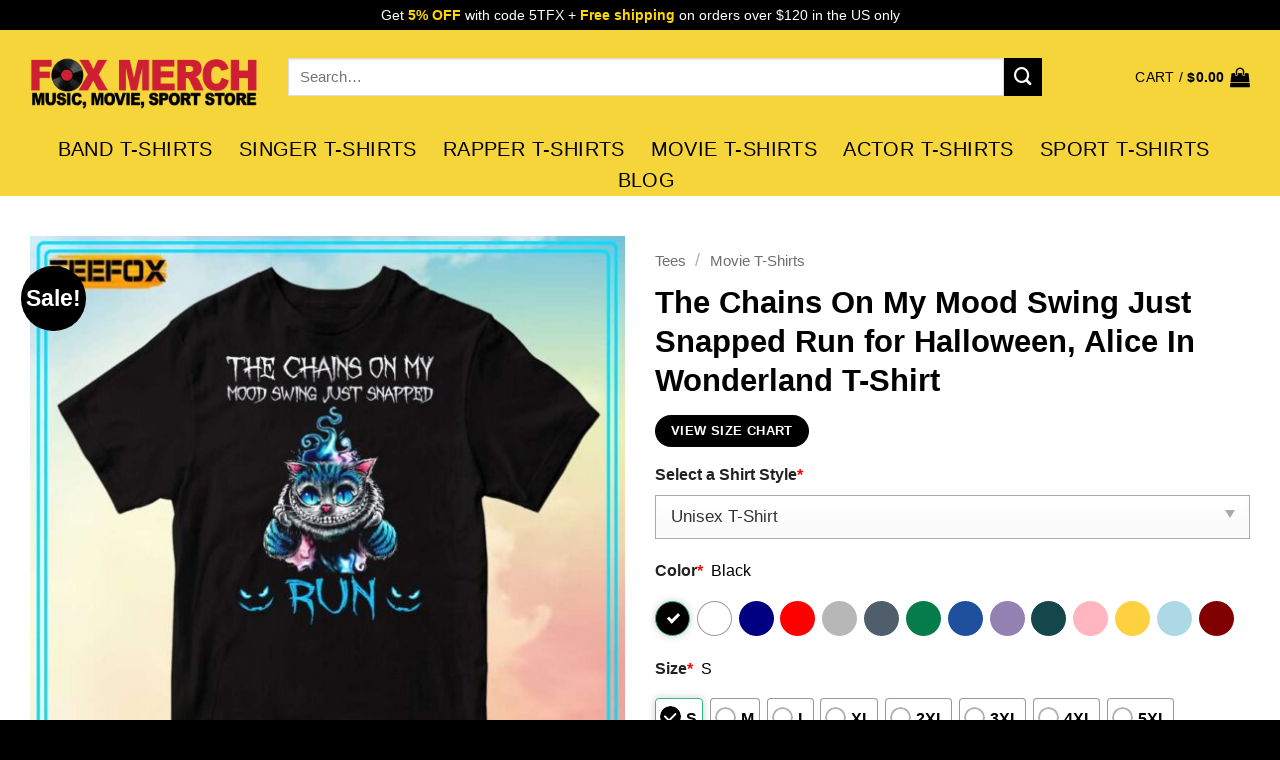

--- FILE ---
content_type: text/html; charset=UTF-8
request_url: https://teefoxstore.com/product/the-chains-on-my-mood-swing-just-snapped-run-for-halloween-alice-in-wonderland-t-shirt/
body_size: 39483
content:
<!DOCTYPE html>
<html lang="en-US" prefix="og: https://ogp.me/ns#" class="loading-site no-js">
<head>
	<meta charset="UTF-8" />
	<link rel="profile" href="https://gmpg.org/xfn/11" />
	<link rel="pingback" href="https://teefoxstore.com/xmlrpc.php" />

	<script>(function(html){html.className = html.className.replace(/\bno-js\b/,'js')})(document.documentElement);</script>
<meta name="viewport" content="width=device-width, initial-scale=1" />
<!-- Search Engine Optimization by Rank Math PRO - https://rankmath.com/ -->
<title>The Chains On My Mood Swing Just Snapped Run for Halloween, Alice In Wonderland T-Shirt, hoodie, long sleeve, sweatshirt and tank top</title>
<meta name="description" content="This Halloween, ditch the usual costume and embrace the whimsical with &quot;The Chains On My Mood Swing Just Snapped Run&quot; Alice In Wonderland T-Shirt. It&#039;s more"/>
<meta name="robots" content="follow, index"/>
<link rel="canonical" href="https://teefoxstore.com/product/the-chains-on-my-mood-swing-just-snapped-run-for-halloween-alice-in-wonderland-t-shirt/" />
<meta property="og:locale" content="en_US" />
<meta property="og:type" content="product" />
<meta property="og:title" content="The Chains On My Mood Swing Just Snapped Run for Halloween, Alice In Wonderland T-Shirt, hoodie, long sleeve, sweatshirt and tank top" />
<meta property="og:description" content="This Halloween, ditch the usual costume and embrace the whimsical with &quot;The Chains On My Mood Swing Just Snapped Run&quot; Alice In Wonderland T-Shirt. It&#039;s more" />
<meta property="og:url" content="https://teefoxstore.com/product/the-chains-on-my-mood-swing-just-snapped-run-for-halloween-alice-in-wonderland-t-shirt/" />
<meta property="og:site_name" content="Music T-Shirts | Movie T-Shirts | Sport T-Shirts - TeeFoxStore.com" />
<meta property="og:updated_time" content="2024-07-21T23:05:42+00:00" />
<meta property="og:image" content="https://teefoxstore.com/wp-content/uploads/2024/07/The-Chains-On-My-Mood-Swing-Just-Snapped-Run-for-Halloween-Alice-In-Wonderland-T-Shirt.jpg" />
<meta property="og:image:secure_url" content="https://teefoxstore.com/wp-content/uploads/2024/07/The-Chains-On-My-Mood-Swing-Just-Snapped-Run-for-Halloween-Alice-In-Wonderland-T-Shirt.jpg" />
<meta property="og:image:width" content="827" />
<meta property="og:image:height" content="827" />
<meta property="og:image:alt" content="The Chains On My Mood Swing Just Snapped Run for Halloween Alice In Wonderland T Shirt" />
<meta property="og:image:type" content="image/jpeg" />
<meta property="product:price:amount" content="19.95" />
<meta property="product:price:currency" content="USD" />
<meta property="product:availability" content="instock" />
<meta property="product:retailer_item_id" content="GM5H9OOE" />
<meta name="twitter:card" content="summary_large_image" />
<meta name="twitter:title" content="The Chains On My Mood Swing Just Snapped Run for Halloween, Alice In Wonderland T-Shirt, hoodie, long sleeve, sweatshirt and tank top" />
<meta name="twitter:description" content="This Halloween, ditch the usual costume and embrace the whimsical with &quot;The Chains On My Mood Swing Just Snapped Run&quot; Alice In Wonderland T-Shirt. It&#039;s more" />
<meta name="twitter:site" content="@teefoxstore" />
<meta name="twitter:creator" content="@teefoxstore" />
<meta name="twitter:image" content="https://teefoxstore.com/wp-content/uploads/2024/07/The-Chains-On-My-Mood-Swing-Just-Snapped-Run-for-Halloween-Alice-In-Wonderland-T-Shirt.jpg" />
<meta name="twitter:label1" content="Price" />
<meta name="twitter:data1" content="&#036;19.95" />
<meta name="twitter:label2" content="Availability" />
<meta name="twitter:data2" content="In stock" />
<script type="application/ld+json" class="rank-math-schema-pro">{"@context":"https://schema.org","@graph":[{"@type":["Person","Organization"],"@id":"https://teefoxstore.com/#person","name":"TeeFox Store","sameAs":["https://www.facebook.com/teefoxstoreshirt","https://twitter.com/teefoxstore"],"logo":{"@type":"ImageObject","@id":"https://teefoxstore.com/#logo","url":"https://teefoxstore.com/wp-content/uploads/2024/10/Favicon-Fox-Merch.png","contentUrl":"https://teefoxstore.com/wp-content/uploads/2024/10/Favicon-Fox-Merch.png","caption":"Music T-Shirts | Movie T-Shirts | Sport T-Shirts - TeeFoxStore.com","inLanguage":"en-US","width":"512","height":"512"},"image":{"@type":"ImageObject","@id":"https://teefoxstore.com/#logo","url":"https://teefoxstore.com/wp-content/uploads/2024/10/Favicon-Fox-Merch.png","contentUrl":"https://teefoxstore.com/wp-content/uploads/2024/10/Favicon-Fox-Merch.png","caption":"Music T-Shirts | Movie T-Shirts | Sport T-Shirts - TeeFoxStore.com","inLanguage":"en-US","width":"512","height":"512"}},{"@type":"WebSite","@id":"https://teefoxstore.com/#website","url":"https://teefoxstore.com","name":"Music T-Shirts | Movie T-Shirts | Sport T-Shirts - TeeFoxStore.com","publisher":{"@id":"https://teefoxstore.com/#person"},"inLanguage":"en-US"},{"@type":"ImageObject","@id":"https://teefoxstore.com/wp-content/uploads/2024/07/The-Chains-On-My-Mood-Swing-Just-Snapped-Run-for-Halloween-Alice-In-Wonderland-T-Shirt.jpg","url":"https://teefoxstore.com/wp-content/uploads/2024/07/The-Chains-On-My-Mood-Swing-Just-Snapped-Run-for-Halloween-Alice-In-Wonderland-T-Shirt.jpg","width":"827","height":"827","caption":"The Chains On My Mood Swing Just Snapped Run for Halloween Alice In Wonderland T Shirt","inLanguage":"en-US"},{"@type":"BreadcrumbList","@id":"https://teefoxstore.com/product/the-chains-on-my-mood-swing-just-snapped-run-for-halloween-alice-in-wonderland-t-shirt/#breadcrumb","itemListElement":[{"@type":"ListItem","position":"1","item":{"@id":"https://teefoxstore.com","name":"Home"}},{"@type":"ListItem","position":"2","item":{"@id":"https://teefoxstore.com/tees/movie/","name":"Movie T-Shirts"}},{"@type":"ListItem","position":"3","item":{"@id":"https://teefoxstore.com/product/the-chains-on-my-mood-swing-just-snapped-run-for-halloween-alice-in-wonderland-t-shirt/","name":"The Chains On My Mood Swing Just Snapped Run for Halloween, Alice In Wonderland T-Shirt"}}]},{"@type":"ItemPage","@id":"https://teefoxstore.com/product/the-chains-on-my-mood-swing-just-snapped-run-for-halloween-alice-in-wonderland-t-shirt/#webpage","url":"https://teefoxstore.com/product/the-chains-on-my-mood-swing-just-snapped-run-for-halloween-alice-in-wonderland-t-shirt/","name":"The Chains On My Mood Swing Just Snapped Run for Halloween, Alice In Wonderland T-Shirt, hoodie, long sleeve, sweatshirt and tank top","datePublished":"2024-07-21T23:05:37+00:00","dateModified":"2024-07-21T23:05:42+00:00","isPartOf":{"@id":"https://teefoxstore.com/#website"},"primaryImageOfPage":{"@id":"https://teefoxstore.com/wp-content/uploads/2024/07/The-Chains-On-My-Mood-Swing-Just-Snapped-Run-for-Halloween-Alice-In-Wonderland-T-Shirt.jpg"},"inLanguage":"en-US","breadcrumb":{"@id":"https://teefoxstore.com/product/the-chains-on-my-mood-swing-just-snapped-run-for-halloween-alice-in-wonderland-t-shirt/#breadcrumb"}},{"@type":"Product","name":"The Chains On My Mood Swing Just Snapped Run for Halloween, Alice In Wonderland T-Shirt, hoodie, long sleeve, sweatshirt and tank top","description":"This Halloween, ditch the usual costume and embrace the whimsical with \"The Chains On My Mood Swing Just Snapped Run\" Alice In Wonderland T-Shirt. It's more than just a spooky tee; it's a playful nod to Lewis Carroll's timeless masterpiece, Alice's Adventures in Wonderland.","sku":"GM5H9OOE","category":"Tees &gt; Movie T-Shirts","mainEntityOfPage":{"@id":"https://teefoxstore.com/product/the-chains-on-my-mood-swing-just-snapped-run-for-halloween-alice-in-wonderland-t-shirt/#webpage"},"image":[{"@type":"ImageObject","url":"https://teefoxstore.com/wp-content/uploads/2024/07/The-Chains-On-My-Mood-Swing-Just-Snapped-Run-for-Halloween-Alice-In-Wonderland-T-Shirt.jpg","height":"827","width":"827"}],"offers":{"@type":"Offer","price":"19.95","priceCurrency":"USD","priceValidUntil":"2025-12-31","availability":"http://schema.org/InStock","itemCondition":"http://schema.org/NewCondition","url":"https://teefoxstore.com/product/the-chains-on-my-mood-swing-just-snapped-run-for-halloween-alice-in-wonderland-t-shirt/","seller":{"@type":"Organization","name":"Music T-Shirts | Movie T-Shirts | Sport Merch - TeeFoxStore.com","url":"https://teefoxstore.com/"},"hasMerchantReturnPolicy":{"@type":"MerchantReturnPolicy","applicableCountry":{"@type":"Country","name":"US"},"returnPolicyCategory":"http://schema.org/MerchantReturnFiniteReturnWindow","merchantReturnDays":"30","returnMethod":"http://schema.org/ReturnByMail","returnFees":"http://schema.org/FreeReturn"},"shippingDetails":{"@type":"OfferShippingDetails","shippingRate":{"@type":"MonetaryAmount","value":"5.9","currency":"USD"},"deliveryTime":{"@type":"ShippingDeliveryTime","handlingTime":{"@type":"QuantitativeValue","minValue":"1","maxValue":"3","unitCode":"DAY"},"transitTime":{"@type":"QuantitativeValue","minValue":"3","maxValue":"7","unitCode":"DAY"}},"shippingDestination":{"@type":"DefinedRegion","addressCountry":{"@type":"Country","name":"US"}}}},"additionalProperty":[{"@type":"PropertyValue","name":"pa_size","value":"S"},{"@type":"PropertyValue","name":"pa_size","value":"M"},{"@type":"PropertyValue","name":"pa_size","value":"L"},{"@type":"PropertyValue","name":"pa_size","value":"XL"},{"@type":"PropertyValue","name":"pa_size","value":"2XL"},{"@type":"PropertyValue","name":"pa_size","value":"3XL"},{"@type":"PropertyValue","name":"pa_size","value":"4XL"},{"@type":"PropertyValue","name":"pa_size","value":"5XL"}],"@id":"https://teefoxstore.com/product/the-chains-on-my-mood-swing-just-snapped-run-for-halloween-alice-in-wonderland-t-shirt/#richSnippet"}]}</script>
<!-- /Rank Math WordPress SEO plugin -->

<link rel='prefetch' href='https://teefoxstore.com/wp-content/themes/flatsome/assets/js/flatsome.js?ver=22889b626eb7ec03b5a4' />
<link rel='prefetch' href='https://teefoxstore.com/wp-content/themes/flatsome/assets/js/chunk.slider.js?ver=3.20.1' />
<link rel='prefetch' href='https://teefoxstore.com/wp-content/themes/flatsome/assets/js/chunk.popups.js?ver=3.20.1' />
<link rel='prefetch' href='https://teefoxstore.com/wp-content/themes/flatsome/assets/js/chunk.tooltips.js?ver=3.20.1' />
<link rel='prefetch' href='https://teefoxstore.com/wp-content/themes/flatsome/assets/js/woocommerce.js?ver=1c9be63d628ff7c3ff4c' />
<link rel="alternate" type="application/rss+xml" title="Music T-Shirts | Movie T-Shirts | Sport Merch - TeeFoxStore.com &raquo; Feed" href="https://teefoxstore.com/feed/" />
<link rel="alternate" type="application/rss+xml" title="Music T-Shirts | Movie T-Shirts | Sport Merch - TeeFoxStore.com &raquo; Comments Feed" href="https://teefoxstore.com/comments/feed/" />
<link rel="alternate" title="oEmbed (JSON)" type="application/json+oembed" href="https://teefoxstore.com/wp-json/oembed/1.0/embed?url=https%3A%2F%2Fteefoxstore.com%2Fproduct%2Fthe-chains-on-my-mood-swing-just-snapped-run-for-halloween-alice-in-wonderland-t-shirt%2F" />
<link rel="alternate" title="oEmbed (XML)" type="text/xml+oembed" href="https://teefoxstore.com/wp-json/oembed/1.0/embed?url=https%3A%2F%2Fteefoxstore.com%2Fproduct%2Fthe-chains-on-my-mood-swing-just-snapped-run-for-halloween-alice-in-wonderland-t-shirt%2F&#038;format=xml" />
<style id='wp-img-auto-sizes-contain-inline-css' type='text/css'>
img:is([sizes=auto i],[sizes^="auto," i]){contain-intrinsic-size:3000px 1500px}
/*# sourceURL=wp-img-auto-sizes-contain-inline-css */
</style>
<style id='wp-block-library-inline-css' type='text/css'>
:root{--wp-block-synced-color:#7a00df;--wp-block-synced-color--rgb:122,0,223;--wp-bound-block-color:var(--wp-block-synced-color);--wp-editor-canvas-background:#ddd;--wp-admin-theme-color:#007cba;--wp-admin-theme-color--rgb:0,124,186;--wp-admin-theme-color-darker-10:#006ba1;--wp-admin-theme-color-darker-10--rgb:0,107,160.5;--wp-admin-theme-color-darker-20:#005a87;--wp-admin-theme-color-darker-20--rgb:0,90,135;--wp-admin-border-width-focus:2px}@media (min-resolution:192dpi){:root{--wp-admin-border-width-focus:1.5px}}.wp-element-button{cursor:pointer}:root .has-very-light-gray-background-color{background-color:#eee}:root .has-very-dark-gray-background-color{background-color:#313131}:root .has-very-light-gray-color{color:#eee}:root .has-very-dark-gray-color{color:#313131}:root .has-vivid-green-cyan-to-vivid-cyan-blue-gradient-background{background:linear-gradient(135deg,#00d084,#0693e3)}:root .has-purple-crush-gradient-background{background:linear-gradient(135deg,#34e2e4,#4721fb 50%,#ab1dfe)}:root .has-hazy-dawn-gradient-background{background:linear-gradient(135deg,#faaca8,#dad0ec)}:root .has-subdued-olive-gradient-background{background:linear-gradient(135deg,#fafae1,#67a671)}:root .has-atomic-cream-gradient-background{background:linear-gradient(135deg,#fdd79a,#004a59)}:root .has-nightshade-gradient-background{background:linear-gradient(135deg,#330968,#31cdcf)}:root .has-midnight-gradient-background{background:linear-gradient(135deg,#020381,#2874fc)}:root{--wp--preset--font-size--normal:16px;--wp--preset--font-size--huge:42px}.has-regular-font-size{font-size:1em}.has-larger-font-size{font-size:2.625em}.has-normal-font-size{font-size:var(--wp--preset--font-size--normal)}.has-huge-font-size{font-size:var(--wp--preset--font-size--huge)}.has-text-align-center{text-align:center}.has-text-align-left{text-align:left}.has-text-align-right{text-align:right}.has-fit-text{white-space:nowrap!important}#end-resizable-editor-section{display:none}.aligncenter{clear:both}.items-justified-left{justify-content:flex-start}.items-justified-center{justify-content:center}.items-justified-right{justify-content:flex-end}.items-justified-space-between{justify-content:space-between}.screen-reader-text{border:0;clip-path:inset(50%);height:1px;margin:-1px;overflow:hidden;padding:0;position:absolute;width:1px;word-wrap:normal!important}.screen-reader-text:focus{background-color:#ddd;clip-path:none;color:#444;display:block;font-size:1em;height:auto;left:5px;line-height:normal;padding:15px 23px 14px;text-decoration:none;top:5px;width:auto;z-index:100000}html :where(.has-border-color){border-style:solid}html :where([style*=border-top-color]){border-top-style:solid}html :where([style*=border-right-color]){border-right-style:solid}html :where([style*=border-bottom-color]){border-bottom-style:solid}html :where([style*=border-left-color]){border-left-style:solid}html :where([style*=border-width]){border-style:solid}html :where([style*=border-top-width]){border-top-style:solid}html :where([style*=border-right-width]){border-right-style:solid}html :where([style*=border-bottom-width]){border-bottom-style:solid}html :where([style*=border-left-width]){border-left-style:solid}html :where(img[class*=wp-image-]){height:auto;max-width:100%}:where(figure){margin:0 0 1em}html :where(.is-position-sticky){--wp-admin--admin-bar--position-offset:var(--wp-admin--admin-bar--height,0px)}@media screen and (max-width:600px){html :where(.is-position-sticky){--wp-admin--admin-bar--position-offset:0px}}

/*# sourceURL=wp-block-library-inline-css */
</style><link rel='stylesheet' id='wc-blocks-style-css' href='https://teefoxstore.com/wp-content/plugins/woocommerce/assets/client/blocks/wc-blocks.css?ver=wc-10.4.3' type='text/css' media='all' />
<style id='global-styles-inline-css' type='text/css'>
:root{--wp--preset--aspect-ratio--square: 1;--wp--preset--aspect-ratio--4-3: 4/3;--wp--preset--aspect-ratio--3-4: 3/4;--wp--preset--aspect-ratio--3-2: 3/2;--wp--preset--aspect-ratio--2-3: 2/3;--wp--preset--aspect-ratio--16-9: 16/9;--wp--preset--aspect-ratio--9-16: 9/16;--wp--preset--color--black: #000000;--wp--preset--color--cyan-bluish-gray: #abb8c3;--wp--preset--color--white: #ffffff;--wp--preset--color--pale-pink: #f78da7;--wp--preset--color--vivid-red: #cf2e2e;--wp--preset--color--luminous-vivid-orange: #ff6900;--wp--preset--color--luminous-vivid-amber: #fcb900;--wp--preset--color--light-green-cyan: #7bdcb5;--wp--preset--color--vivid-green-cyan: #00d084;--wp--preset--color--pale-cyan-blue: #8ed1fc;--wp--preset--color--vivid-cyan-blue: #0693e3;--wp--preset--color--vivid-purple: #9b51e0;--wp--preset--color--primary: #000000;--wp--preset--color--secondary: #000000;--wp--preset--color--success: #000000;--wp--preset--color--alert: #000000;--wp--preset--gradient--vivid-cyan-blue-to-vivid-purple: linear-gradient(135deg,rgb(6,147,227) 0%,rgb(155,81,224) 100%);--wp--preset--gradient--light-green-cyan-to-vivid-green-cyan: linear-gradient(135deg,rgb(122,220,180) 0%,rgb(0,208,130) 100%);--wp--preset--gradient--luminous-vivid-amber-to-luminous-vivid-orange: linear-gradient(135deg,rgb(252,185,0) 0%,rgb(255,105,0) 100%);--wp--preset--gradient--luminous-vivid-orange-to-vivid-red: linear-gradient(135deg,rgb(255,105,0) 0%,rgb(207,46,46) 100%);--wp--preset--gradient--very-light-gray-to-cyan-bluish-gray: linear-gradient(135deg,rgb(238,238,238) 0%,rgb(169,184,195) 100%);--wp--preset--gradient--cool-to-warm-spectrum: linear-gradient(135deg,rgb(74,234,220) 0%,rgb(151,120,209) 20%,rgb(207,42,186) 40%,rgb(238,44,130) 60%,rgb(251,105,98) 80%,rgb(254,248,76) 100%);--wp--preset--gradient--blush-light-purple: linear-gradient(135deg,rgb(255,206,236) 0%,rgb(152,150,240) 100%);--wp--preset--gradient--blush-bordeaux: linear-gradient(135deg,rgb(254,205,165) 0%,rgb(254,45,45) 50%,rgb(107,0,62) 100%);--wp--preset--gradient--luminous-dusk: linear-gradient(135deg,rgb(255,203,112) 0%,rgb(199,81,192) 50%,rgb(65,88,208) 100%);--wp--preset--gradient--pale-ocean: linear-gradient(135deg,rgb(255,245,203) 0%,rgb(182,227,212) 50%,rgb(51,167,181) 100%);--wp--preset--gradient--electric-grass: linear-gradient(135deg,rgb(202,248,128) 0%,rgb(113,206,126) 100%);--wp--preset--gradient--midnight: linear-gradient(135deg,rgb(2,3,129) 0%,rgb(40,116,252) 100%);--wp--preset--font-size--small: 13px;--wp--preset--font-size--medium: 20px;--wp--preset--font-size--large: 36px;--wp--preset--font-size--x-large: 42px;--wp--preset--spacing--20: 0.44rem;--wp--preset--spacing--30: 0.67rem;--wp--preset--spacing--40: 1rem;--wp--preset--spacing--50: 1.5rem;--wp--preset--spacing--60: 2.25rem;--wp--preset--spacing--70: 3.38rem;--wp--preset--spacing--80: 5.06rem;--wp--preset--shadow--natural: 6px 6px 9px rgba(0, 0, 0, 0.2);--wp--preset--shadow--deep: 12px 12px 50px rgba(0, 0, 0, 0.4);--wp--preset--shadow--sharp: 6px 6px 0px rgba(0, 0, 0, 0.2);--wp--preset--shadow--outlined: 6px 6px 0px -3px rgb(255, 255, 255), 6px 6px rgb(0, 0, 0);--wp--preset--shadow--crisp: 6px 6px 0px rgb(0, 0, 0);}:where(body) { margin: 0; }.wp-site-blocks > .alignleft { float: left; margin-right: 2em; }.wp-site-blocks > .alignright { float: right; margin-left: 2em; }.wp-site-blocks > .aligncenter { justify-content: center; margin-left: auto; margin-right: auto; }:where(.is-layout-flex){gap: 0.5em;}:where(.is-layout-grid){gap: 0.5em;}.is-layout-flow > .alignleft{float: left;margin-inline-start: 0;margin-inline-end: 2em;}.is-layout-flow > .alignright{float: right;margin-inline-start: 2em;margin-inline-end: 0;}.is-layout-flow > .aligncenter{margin-left: auto !important;margin-right: auto !important;}.is-layout-constrained > .alignleft{float: left;margin-inline-start: 0;margin-inline-end: 2em;}.is-layout-constrained > .alignright{float: right;margin-inline-start: 2em;margin-inline-end: 0;}.is-layout-constrained > .aligncenter{margin-left: auto !important;margin-right: auto !important;}.is-layout-constrained > :where(:not(.alignleft):not(.alignright):not(.alignfull)){margin-left: auto !important;margin-right: auto !important;}body .is-layout-flex{display: flex;}.is-layout-flex{flex-wrap: wrap;align-items: center;}.is-layout-flex > :is(*, div){margin: 0;}body .is-layout-grid{display: grid;}.is-layout-grid > :is(*, div){margin: 0;}body{padding-top: 0px;padding-right: 0px;padding-bottom: 0px;padding-left: 0px;}a:where(:not(.wp-element-button)){text-decoration: none;}:root :where(.wp-element-button, .wp-block-button__link){background-color: #32373c;border-width: 0;color: #fff;font-family: inherit;font-size: inherit;font-style: inherit;font-weight: inherit;letter-spacing: inherit;line-height: inherit;padding-top: calc(0.667em + 2px);padding-right: calc(1.333em + 2px);padding-bottom: calc(0.667em + 2px);padding-left: calc(1.333em + 2px);text-decoration: none;text-transform: inherit;}.has-black-color{color: var(--wp--preset--color--black) !important;}.has-cyan-bluish-gray-color{color: var(--wp--preset--color--cyan-bluish-gray) !important;}.has-white-color{color: var(--wp--preset--color--white) !important;}.has-pale-pink-color{color: var(--wp--preset--color--pale-pink) !important;}.has-vivid-red-color{color: var(--wp--preset--color--vivid-red) !important;}.has-luminous-vivid-orange-color{color: var(--wp--preset--color--luminous-vivid-orange) !important;}.has-luminous-vivid-amber-color{color: var(--wp--preset--color--luminous-vivid-amber) !important;}.has-light-green-cyan-color{color: var(--wp--preset--color--light-green-cyan) !important;}.has-vivid-green-cyan-color{color: var(--wp--preset--color--vivid-green-cyan) !important;}.has-pale-cyan-blue-color{color: var(--wp--preset--color--pale-cyan-blue) !important;}.has-vivid-cyan-blue-color{color: var(--wp--preset--color--vivid-cyan-blue) !important;}.has-vivid-purple-color{color: var(--wp--preset--color--vivid-purple) !important;}.has-primary-color{color: var(--wp--preset--color--primary) !important;}.has-secondary-color{color: var(--wp--preset--color--secondary) !important;}.has-success-color{color: var(--wp--preset--color--success) !important;}.has-alert-color{color: var(--wp--preset--color--alert) !important;}.has-black-background-color{background-color: var(--wp--preset--color--black) !important;}.has-cyan-bluish-gray-background-color{background-color: var(--wp--preset--color--cyan-bluish-gray) !important;}.has-white-background-color{background-color: var(--wp--preset--color--white) !important;}.has-pale-pink-background-color{background-color: var(--wp--preset--color--pale-pink) !important;}.has-vivid-red-background-color{background-color: var(--wp--preset--color--vivid-red) !important;}.has-luminous-vivid-orange-background-color{background-color: var(--wp--preset--color--luminous-vivid-orange) !important;}.has-luminous-vivid-amber-background-color{background-color: var(--wp--preset--color--luminous-vivid-amber) !important;}.has-light-green-cyan-background-color{background-color: var(--wp--preset--color--light-green-cyan) !important;}.has-vivid-green-cyan-background-color{background-color: var(--wp--preset--color--vivid-green-cyan) !important;}.has-pale-cyan-blue-background-color{background-color: var(--wp--preset--color--pale-cyan-blue) !important;}.has-vivid-cyan-blue-background-color{background-color: var(--wp--preset--color--vivid-cyan-blue) !important;}.has-vivid-purple-background-color{background-color: var(--wp--preset--color--vivid-purple) !important;}.has-primary-background-color{background-color: var(--wp--preset--color--primary) !important;}.has-secondary-background-color{background-color: var(--wp--preset--color--secondary) !important;}.has-success-background-color{background-color: var(--wp--preset--color--success) !important;}.has-alert-background-color{background-color: var(--wp--preset--color--alert) !important;}.has-black-border-color{border-color: var(--wp--preset--color--black) !important;}.has-cyan-bluish-gray-border-color{border-color: var(--wp--preset--color--cyan-bluish-gray) !important;}.has-white-border-color{border-color: var(--wp--preset--color--white) !important;}.has-pale-pink-border-color{border-color: var(--wp--preset--color--pale-pink) !important;}.has-vivid-red-border-color{border-color: var(--wp--preset--color--vivid-red) !important;}.has-luminous-vivid-orange-border-color{border-color: var(--wp--preset--color--luminous-vivid-orange) !important;}.has-luminous-vivid-amber-border-color{border-color: var(--wp--preset--color--luminous-vivid-amber) !important;}.has-light-green-cyan-border-color{border-color: var(--wp--preset--color--light-green-cyan) !important;}.has-vivid-green-cyan-border-color{border-color: var(--wp--preset--color--vivid-green-cyan) !important;}.has-pale-cyan-blue-border-color{border-color: var(--wp--preset--color--pale-cyan-blue) !important;}.has-vivid-cyan-blue-border-color{border-color: var(--wp--preset--color--vivid-cyan-blue) !important;}.has-vivid-purple-border-color{border-color: var(--wp--preset--color--vivid-purple) !important;}.has-primary-border-color{border-color: var(--wp--preset--color--primary) !important;}.has-secondary-border-color{border-color: var(--wp--preset--color--secondary) !important;}.has-success-border-color{border-color: var(--wp--preset--color--success) !important;}.has-alert-border-color{border-color: var(--wp--preset--color--alert) !important;}.has-vivid-cyan-blue-to-vivid-purple-gradient-background{background: var(--wp--preset--gradient--vivid-cyan-blue-to-vivid-purple) !important;}.has-light-green-cyan-to-vivid-green-cyan-gradient-background{background: var(--wp--preset--gradient--light-green-cyan-to-vivid-green-cyan) !important;}.has-luminous-vivid-amber-to-luminous-vivid-orange-gradient-background{background: var(--wp--preset--gradient--luminous-vivid-amber-to-luminous-vivid-orange) !important;}.has-luminous-vivid-orange-to-vivid-red-gradient-background{background: var(--wp--preset--gradient--luminous-vivid-orange-to-vivid-red) !important;}.has-very-light-gray-to-cyan-bluish-gray-gradient-background{background: var(--wp--preset--gradient--very-light-gray-to-cyan-bluish-gray) !important;}.has-cool-to-warm-spectrum-gradient-background{background: var(--wp--preset--gradient--cool-to-warm-spectrum) !important;}.has-blush-light-purple-gradient-background{background: var(--wp--preset--gradient--blush-light-purple) !important;}.has-blush-bordeaux-gradient-background{background: var(--wp--preset--gradient--blush-bordeaux) !important;}.has-luminous-dusk-gradient-background{background: var(--wp--preset--gradient--luminous-dusk) !important;}.has-pale-ocean-gradient-background{background: var(--wp--preset--gradient--pale-ocean) !important;}.has-electric-grass-gradient-background{background: var(--wp--preset--gradient--electric-grass) !important;}.has-midnight-gradient-background{background: var(--wp--preset--gradient--midnight) !important;}.has-small-font-size{font-size: var(--wp--preset--font-size--small) !important;}.has-medium-font-size{font-size: var(--wp--preset--font-size--medium) !important;}.has-large-font-size{font-size: var(--wp--preset--font-size--large) !important;}.has-x-large-font-size{font-size: var(--wp--preset--font-size--x-large) !important;}
/*# sourceURL=global-styles-inline-css */
</style>

<link rel='stylesheet' id='contact-form-7-css' href='https://teefoxstore.com/wp-content/plugins/contact-form-7/includes/css/styles.css?ver=6.0.5' type='text/css' media='all' />
<link rel='stylesheet' id='wcpa-datetime-css' href='https://teefoxstore.com/wp-content/plugins/seo-woo-custom-pro/assets/plugins/datetimepicker/jquery.datetimepicker.min.css?ver=4.1.4' type='text/css' media='all' />
<link rel='stylesheet' id='wcpa-colorpicker-css' href='https://teefoxstore.com/wp-content/plugins/seo-woo-custom-pro/assets/plugins/spectrum/spectrum.min.css?ver=4.1.4' type='text/css' media='all' />
<link rel='stylesheet' id='wcpa-frontend-css' href='https://teefoxstore.com/wp-content/plugins/seo-woo-custom-pro/assets/css/frontend.min.css?ver=4.1.4' type='text/css' media='all' />
<link rel='stylesheet' id='photoswipe-css' href='https://teefoxstore.com/wp-content/plugins/woocommerce/assets/css/photoswipe/photoswipe.min.css?ver=10.4.3' type='text/css' media='all' />
<link rel='stylesheet' id='photoswipe-default-skin-css' href='https://teefoxstore.com/wp-content/plugins/woocommerce/assets/css/photoswipe/default-skin/default-skin.min.css?ver=10.4.3' type='text/css' media='all' />
<style id='woocommerce-inline-inline-css' type='text/css'>
.woocommerce form .form-row .required { visibility: visible; }

.product-quick-view-container .input-text.qty, .single-product .product-summary .input-text.qty {
    box-shadow: none !important;
    -webkit-appearance: none !important;
    -webkit-box-shadow: none !important;
    max-width: 100% !important;
    -moz-appearance: textfield;
    padding-right: 38px !important;
    padding-left: 12px !important;
    width: 82px !important;
    background-color: #fff !important;
    border: 1px solid #e6e6e6 !important;
    height: 100% !important;
    line-height: normal;
    text-align: center;
    font-size: 1em;
    appearance: none;
    border-radius: 0;
    min-height:66px;
    color: #333;
}
.product-quick-view-container .quantity, .single-product .product-summary .quantity {
    margin-bottom: 0;
    position: relative;
    border-color: #e6e6e6;
    margin-right: 12px;
    height: 66px;
}
 
body .product-info .quantity .minus, body .product-info .quantity .plus{
    text-align: center;
    position: absolute!important;
    width: 25px;
    height: 33px!important;
    min-height: 33px!important;
    height: 33px;
    padding: 0!important;
    right: 0;
    border: 1px solid #e6e6e6!important;
    background: #f8f8f8;
    border-left: 1px solid #e6e6e6 !important;
    line-height: 33px;
    margin-right: 0;
}
 
body .product-info .quantity .minus{
    bottom: 0;
}
 
.text-center .quantity, .quantity{
    opacity: 1;
    display: inline-block;
    display: -webkit-inline-box;
    display: -ms-inline-flexbox;
    display: inline-flex;
    margin-right: 1em;
    white-space: nowrap;
    vertical-align: top;
}
 
.sg_wrapper_add_to_cart_quantity{
    display: flex;
     
}
.sg_wrapper_add_to_cart_quantity .single_add_to_cart_button{
flex:1;
}
.product-quick-view-container .single_add_to_cart_button, .single-product .single_add_to_cart_button{
    height: 66px;
    margin-bottom: 0;
    border-radius: 3px;
    white-space: nowrap;
    padding: 20px 0;
    display: block;
    width: 100%;
    font-size: 1.2857rem;
    font-weight: 700;
    line-height: 24px!important;
    box-shadow: 0 4px 6px -2px rgb(35 67 92 / 32%);
    border: 1px solid rgba(0,0,0,.16)!important;
}

/*# sourceURL=woocommerce-inline-inline-css */
</style>
<link rel='stylesheet' id='flatsome-main-css' href='https://teefoxstore.com/wp-content/themes/flatsome/assets/css/flatsome.css?ver=3.20.1' type='text/css' media='all' />
<style id='flatsome-main-inline-css' type='text/css'>
@font-face {
				font-family: "fl-icons";
				font-display: block;
				src: url(https://teefoxstore.com/wp-content/themes/flatsome/assets/css/icons/fl-icons.eot?v=3.20.1);
				src:
					url(https://teefoxstore.com/wp-content/themes/flatsome/assets/css/icons/fl-icons.eot#iefix?v=3.20.1) format("embedded-opentype"),
					url(https://teefoxstore.com/wp-content/themes/flatsome/assets/css/icons/fl-icons.woff2?v=3.20.1) format("woff2"),
					url(https://teefoxstore.com/wp-content/themes/flatsome/assets/css/icons/fl-icons.ttf?v=3.20.1) format("truetype"),
					url(https://teefoxstore.com/wp-content/themes/flatsome/assets/css/icons/fl-icons.woff?v=3.20.1) format("woff"),
					url(https://teefoxstore.com/wp-content/themes/flatsome/assets/css/icons/fl-icons.svg?v=3.20.1#fl-icons) format("svg");
			}
/*# sourceURL=flatsome-main-inline-css */
</style>
<link rel='stylesheet' id='flatsome-shop-css' href='https://teefoxstore.com/wp-content/themes/flatsome/assets/css/flatsome-shop.css?ver=3.20.1' type='text/css' media='all' />
<link rel='stylesheet' id='flatsome-style-css' href='https://teefoxstore.com/wp-content/themes/flatsome-child/style.css?ver=3.0' type='text/css' media='all' />
<script type="text/javascript" id="jquery-core-js-extra">
/* <![CDATA[ */
var xlwcty = {"ajax_url":"https://teefoxstore.com/wp-admin/admin-ajax.php","version":"2.19.0","wc_version":"10.4.3"};
//# sourceURL=jquery-core-js-extra
/* ]]> */
</script>
<script type="text/javascript" src="https://teefoxstore.com/wp-includes/js/jquery/jquery.min.js?ver=3.7.1" id="jquery-core-js"></script>
<script type="text/javascript" src="https://teefoxstore.com/wp-includes/js/jquery/jquery-migrate.min.js?ver=3.4.1" id="jquery-migrate-js"></script>
<script type="text/javascript" src="https://teefoxstore.com/wp-content/plugins/woocommerce/assets/js/jquery-blockui/jquery.blockUI.min.js?ver=2.7.0-wc.10.4.3" id="wc-jquery-blockui-js" data-wp-strategy="defer"></script>
<script type="text/javascript" id="wc-add-to-cart-js-extra">
/* <![CDATA[ */
var wc_add_to_cart_params = {"ajax_url":"/wp-admin/admin-ajax.php","wc_ajax_url":"/?wc-ajax=%%endpoint%%","i18n_view_cart":"View cart","cart_url":"https://teefoxstore.com/cart/","is_cart":"","cart_redirect_after_add":"no"};
//# sourceURL=wc-add-to-cart-js-extra
/* ]]> */
</script>
<script type="text/javascript" src="https://teefoxstore.com/wp-content/plugins/woocommerce/assets/js/frontend/add-to-cart.min.js?ver=10.4.3" id="wc-add-to-cart-js" defer="defer" data-wp-strategy="defer"></script>
<script type="text/javascript" src="https://teefoxstore.com/wp-content/plugins/woocommerce/assets/js/photoswipe/photoswipe.min.js?ver=4.1.1-wc.10.4.3" id="wc-photoswipe-js" defer="defer" data-wp-strategy="defer"></script>
<script type="text/javascript" src="https://teefoxstore.com/wp-content/plugins/woocommerce/assets/js/photoswipe/photoswipe-ui-default.min.js?ver=4.1.1-wc.10.4.3" id="wc-photoswipe-ui-default-js" defer="defer" data-wp-strategy="defer"></script>
<script type="text/javascript" id="wc-single-product-js-extra">
/* <![CDATA[ */
var wc_single_product_params = {"i18n_required_rating_text":"Please select a rating","i18n_rating_options":["1 of 5 stars","2 of 5 stars","3 of 5 stars","4 of 5 stars","5 of 5 stars"],"i18n_product_gallery_trigger_text":"View full-screen image gallery","review_rating_required":"yes","flexslider":{"rtl":false,"animation":"slide","smoothHeight":true,"directionNav":false,"controlNav":"thumbnails","slideshow":false,"animationSpeed":500,"animationLoop":false,"allowOneSlide":false},"zoom_enabled":"","zoom_options":[],"photoswipe_enabled":"1","photoswipe_options":{"shareEl":false,"closeOnScroll":false,"history":false,"hideAnimationDuration":0,"showAnimationDuration":0},"flexslider_enabled":""};
//# sourceURL=wc-single-product-js-extra
/* ]]> */
</script>
<script type="text/javascript" src="https://teefoxstore.com/wp-content/plugins/woocommerce/assets/js/frontend/single-product.min.js?ver=10.4.3" id="wc-single-product-js" defer="defer" data-wp-strategy="defer"></script>
<script type="text/javascript" src="https://teefoxstore.com/wp-content/plugins/woocommerce/assets/js/js-cookie/js.cookie.min.js?ver=2.1.4-wc.10.4.3" id="wc-js-cookie-js" data-wp-strategy="defer"></script>
<link rel="https://api.w.org/" href="https://teefoxstore.com/wp-json/" /><link rel="alternate" title="JSON" type="application/json" href="https://teefoxstore.com/wp-json/wp/v2/product/129251" /><link rel="EditURI" type="application/rsd+xml" title="RSD" href="https://teefoxstore.com/xmlrpc.php?rsd" />
<meta name="generator" content="WordPress 6.9" />
<link rel='shortlink' href='https://teefoxstore.com/?p=129251' />
<style>.woocommerce .products ul, .woocommerce ul.products {
    margin: 0 0 0em;
}

img.zoomImg {
    display:inline !important; 
}

/* video lightbox */

.pswp__zoom-wrap {
    text-align: center;
}

.pswp__zoom-wrap::before {
    content: '';
    display: inline-block;
    height: 100%;
    vertical-align: middle;
}

.pswp div.wrapper {
    line-height: 0;
    width: 100%;
    max-width: 100%;
    position: relative;
    display: inline-block;
    vertical-align: middle;
    margin: 0 auto;
    text-align: center;
    z-index: 1045;
}
</style>

<script>jQuery(document).ready(function ($) {
    // lazy load
    if ('') {
        jQuery.extend(jQuery.lazyLoadXT, {
            srcAttr: 'data-src',
            visibleOnly: false,
            updateEvent: 'load orientationchange resize scroll touchmove focus hover'
        });
    }

    // for all images on home/shop
    if ('') {
        setTimeout(function () {
            cropImage();
        }, 0);
    }

    if ('')
        cropImage('.fifu-slider');

    // for all images at single product page
    setTimeout(function () {
        resizeImg($);
        jQuery('a.woocommerce-product-gallery__trigger').css('visibility', 'visible');
    }, 2500);

    // hover effects
    if ('')
        addHoverEffect($);

    // woocommerce lightbox/zoom
    disableClick($);
    disableLink($);

    // lightbox
    jQuery('div.woocommerce-product-gallery').on('mouseover', function () {
        replace_lightbox_image_size_speedup();
        replace_lightbox_image_size_flickr();
    });
});

jQuery(document).ajaxComplete(function ($) {
    addHoverEffect($);
});

jQuery(window).on('ajaxComplete', function () {
    if ('') {
        setTimeout(function () {
            jQuery(window).lazyLoadXT();
        }, 300);
    }
});

jQuery(window).on('load', function () {
    jQuery('.flex-viewport').css('height', '100%');
});

function addHoverEffect($) {
    jQuery('.post-thumbnail, .featured-image > a > img').each(function (index) {
        if ("")
            jQuery(this).replaceWith('<div id="hover" class=""><div><figure>'.concat(jQuery(this).parent().html()).concat('</figure></div></div>'));
    });

    jQuery('img.attachment-woocommerce_thumbnail').each(function (index) {
        if (jQuery(this).parent().parent().html().search('woocommerce-LoopProduct-link') < 0)
            return;
        if ("")
            jQuery(this).replaceWith('<div id="hover" class=""><div><figure>'.concat(jQuery(this).context.outerHTML).concat('</figure></div></div>'));
    });
}

function resizeImg($) {
    var imgSelector = ".post img, .page img, .widget-content img, .product img, .wp-admin img, .tax-product_cat img, .fifu img";
    var resizeImage = function (sSel) {
        jQuery(sSel).each(function () {
            //original size
            var width = $(this)['0'].naturalWidth;
            var height = $(this)['0'].naturalHeight;

            //100%
            var src = jQuery(this)['0'].src;
            if (src.includes('staticflickr.com') || src.includes('storage.googleapis.com/fifu')) {
                var ratio = width / height;
                jQuery(this).attr('data-large_image_width', jQuery(window).width() * ratio);
                jQuery(this).attr('data-large_image_height', jQuery(window).width());
            } else {
                jQuery(this).attr('data-large_image_width', width);
                jQuery(this).attr('data-large_image_height', height);
            }
        });
    };
    resizeImage(imgSelector);
}

function cropImage(selector) {
    if (!selector)
        selector = "a.woocommerce-LoopProduct-link.woocommerce-loop-product__link, div[id^='post'] , .fifu-slider";

    ratio = "4:3";
    ratio_w = ratio.split(':')[0];
    ratio_h = ratio.split(':')[1];
    // div.g1-frame-inner is for bimber theme
    jQuery(selector).find('img, div.g1-frame-inner').each(function (index) {
        var width = jQuery(this).parent().css('width').replace('px', '');
        width = width != 0 ? width : jQuery(this).parent().parent().css('width').replace('px', '');
        width = width != 0 ? width : jQuery(this).parent().parent().parent().css('width').replace('px', '');
        jQuery(this).attr('style', 'height: ' + (width * ratio_h / ratio_w) + 'px !important');
        jQuery(this).css('width', '100%');
        jQuery(this).css('object-fit', 'cover');
    });
}

function disableClick($) {
    if ('') {
        jQuery('.woocommerce-product-gallery__image').each(function (index) {
            jQuery(this).children().click(function () {
                return false;
            });
            jQuery(this).children().children().css("cursor", "default");
        });
    }
}

function disableLink($) {
    if ('') {
        jQuery('.woocommerce-product-gallery__image').each(function (index) {
            jQuery(this).children().attr("href", "");
        });
    }
}

jQuery(document).ajaxSuccess(function () {
    if ('')
        cropImage();
});

// variable product
jQuery(document).ready(function ($) {
    jQuery('.variations select').click(function () {
        jQuery('a.woocommerce-product-gallery__trigger').css('visibility', 'hidden');
        setTimeout(function () {
            resizeImg($);
            jQuery('a.woocommerce-product-gallery__trigger').css('visibility', 'visible');
        }, 500);
    });

    if ("1")
        return;

    jQuery('.variations select').change(function () {
        attribute = jQuery(this).attr('name');
        value = jQuery(this).children("option:selected").val();
        newUrl = '?';
        var i = 0;
        jQuery('.variations td.value select').each(function (index) {
            if (jQuery(this)[0].value)
                newUrl += jQuery(this)[0].name + "=" + jQuery(this)[0].value + "&";
            i++;
        });

        var count = (newUrl.match(/attribute_/g) || []).length;
        if (count == i) {
            jQuery('div.woocommerce-product-gallery').css('opacity', 0).css('transition', 'width 0s');
            //jQuery.ajax({url: newUrl, async: true, success: function (result) {jQuery('body').html(result);}});
            window.location.replace(newUrl);
        } else {
            jQuery('ol.flex-control-nav').css('opacity', 0).css('transition', 'width 0s');
        }
    });

    jQuery('.reset_variations').click(function () {
        arr = window.location.href.split("?");
        if (arr.length > 1)
            window.location.replace(arr[0] + "#");
    });
});

//function fifu_get_image_html_api($post_id) {
//    var html = null;
//    var href = window.location.href;
//    var index = href.indexOf('/wp-admin');
//    var homeUrl = href.substring(0, index);
//    jQuery.ajax({
//        url: homeUrl + "/wp-json/fifu-premium/v1/url/" + $post_id,
//        async: false,
//        success: function (data) {
//            html = data;
//        },
//        error: function (jqXHR, textStatus, errorThrown) {
//            console.log(jqXHR);
//            console.log(textStatus);
//            console.log(errorThrown);
//        }
//    });
//    return html;
//}

function lightbox_size_auto(width, height, flickr) {
    longest = width;

    if (width == height) {
        if (longest <= 75)
            return flickr ? '_s' : '75';
        if (longest <= 150)
            return flickr ? '_q' : '150';
    }
    if (longest <= 100)
        return flickr ? '_t' : '100';
    if (longest <= 240)
        return flickr ? '_m' : '240';

    longest *= 0.9;

    if (longest <= 320)
        return flickr ? '_n' : '320';
    if (longest <= 500)
        return flickr ? '' : '500';
    if (longest <= 640)
        return flickr ? '_z' : '640';
    if (longest <= 800)
        return flickr ? '_c' : '800';
    return flickr ? '_b' : '1024';
}

function replace_lightbox_image_size_speedup() {
    selector = 'img[data-large_image*="storage.googleapis.com/fifu"]';
    jQuery(selector).each(function (index) {
        large_img = jQuery(this);
        url = large_img.attr('data-large_image');
        if (!url)
            return;
        width = lightbox_size_auto(window.innerWidth, window.innerHeight, false);
        url = url.replace(/img.*/, 'img-' + width + '.webp');
        jQuery(this).attr('data-large_image', url);
    });
}

function replace_lightbox_image_size_flickr() {
    selector = 'img[data-large_image*="staticflickr.com"]';
    jQuery(selector).each(function (index) {
        large_img = jQuery(this);
        url = large_img.attr('data-large_image');
        if (!url)
            return;
        width = lightbox_size_auto(window.innerWidth, window.innerHeight, true);
        url = url.replace(/(_.)*[.]jpg/, width + '.jpg');
        jQuery(this).attr('data-large_image', url);
    });
}
</script>
<style>[class$="woocommerce-product-gallery__trigger"] {visibility:hidden;}</style><script type="application/ld+json">{
    "@context": "https://schema.org",
    "@type": "BreadcrumbList",
    "itemListElement": [
        {
            "@type": "ListItem",
            "position": 1,
            "name": "Home",
            "item": "https://teefoxstore.com/"
        },
        {
            "@type": "ListItem",
            "position": 2,
            "name": "Movie T-Shirts",
            "item": "https://teefoxstore.com/tees/movie/"
        },
        {
            "@type": "ListItem",
            "position": 3,
            "name": "The Chains On My Mood Swing Just Snapped Run for Halloween, Alice In Wonderland T-Shirt",
            "item": "https://teefoxstore.com/product/the-chains-on-my-mood-swing-just-snapped-run-for-halloween-alice-in-wonderland-t-shirt/"
        }
    ]
}</script>
<script>
function loadGA() {
    var gtagScript = document.createElement("script");
    gtagScript.src = "https://www.googletagmanager.com/gtag/js?id=G-28H1Q1XMZ2";
    gtagScript.async = true;
    document.head.appendChild(gtagScript);

    window.dataLayer = window.dataLayer || [];
    function gtag(){dataLayer.push(arguments);}
    gtag('js', new Date());
    gtag('config', 'G-28H1Q1XMZ2', { 'anonymize_ip': true });

    document.removeEventListener("scroll", loadGA);
    document.removeEventListener("mousemove", loadGA);
    document.removeEventListener("touchstart", loadGA);
}
document.addEventListener("scroll", loadGA);
document.addEventListener("mousemove", loadGA);
document.addEventListener("touchstart", loadGA);
</script>

<script type="application/ld+json">
{
  "@context": "https://schema.org",
  "@type": "localbusiness",
  "name": "TeeFox Store",
  "alternateName": "TeeFox Store | Music Shirts, Movie Shirts, Sport Shirts, Disney & Marvel Shirts",
 "@id": "https://teefoxstore.com/",
  "logo":  "https://drive.google.com/file/d/183Jc5d3vL-foNXSagZ5i5YeOw3n6gerz/view?usp=sharing",
                        
  "image": "https://teefoxstore.nyc3.digitaloceanspaces.com/wp-content/uploads/2022/07/16102328/DC-Comic-Teefox-1.jpg",
  "description": "Teefoxstore brought something great for art lovers: singer, actor, band t-shirts. Within a year, we had offered a wide variety of bands, along with a line of rock band inspired clothing. Continuing to expand, we discovered that our customers are also attracted to animated films, theater and television films, famous actors and singers. So we put the world of music and movies, actors, singers, quotes and so much more into Teefoxstore.",        
  "url": "https://teefoxstore.com/",
  "telephone": "1 985-601-2358",
  "priceRange": "10$-1000$",
  "email": "contactteefoxstore@gmail.com",
  "founder": "David Cao",
  "address": {
    "@type": "PostalAddress",
    "streetAddress": "1800 Howard Rd, Madera, CA 93637",
    "addressLocality": "Madera",
        "addressRegion": "CA",
    "postalCode": "93637",
    "addressCountry": "US"
  },
    "review": {
        "@type": "Review",
        "reviewRating": {
          "@type": "Rating",
          "ratingValue": "4.9",
          "bestRating": "5"
        },
        "author": {
          "@type": "Person",
          "name": "David Cao"
        }
      },
  "geo": {
    "@type": "GeoCoordinates",
    "latitude": 36.9524075,
    "longitude": 120.0876539
  },
  "openingHoursSpecification": {
    "@type": "OpeningHoursSpecification",
    "dayOfWeek": [
      "Monday",
      "Tuesday",
      "Wednesday",
      "Thursday",
      "Friday",
      "Saturday",
        "Sunday"
    ],
    "opens": "00:00",
    "closes": "23:59"
  },
  "sameAs": [
     "https://www.linkedin.com/in/teefoxstorecom/",
         "https://sites.google.com/view/teefoxstoreshirt",
         "https://teefoxstorecom.weebly.com/",
         "https://teefoxstoreshirt.tumblr.com/",
         "https://teefoxstoreshirt.wordpress.com",
         "https://medium.com/@teefoxstorecom/about",
         "https://pietersimpson2017.wixsite.com/my-site",
         "https://teefoxstoreshirt.mystrikingly.com/",
         "https://teefoxstorecom.blogspot.com/",
         "https://www.facebook.com/teefoxstoreshirt",
         "https://twitter.com/teefoxstore",
         "https://linktr.ee/teefoxstoreshirt",
         "https://www.diigo.com/profile/teefoxstoreshirt",
         "https://www.pinterest.com/teefoxstorecom/",
         "https://www.youtube.com/@teefoxstorecom/about",
         "https://social.msdn.microsoft.com/profile/teefoxstoreshirt/",
         "https://vi.gravatar.com/teefoxstoreshirt",
         "https://www.blogger.com/profile/17341469335719115270",
         "https://www.deviantart.com/teefoxstoreshirt",
         "https://www.behance.net/teefoxstoreshirt"            
  ]
}
</script>
	<script type="application/ld+json">{
  "@context": "http://schema.org",
  "@type": "Person",
  "name": "David Cao",
  "jobTitle": "Ceo",
  "image" : "https://teefoxstore.nyc3.digitaloceanspaces.com/wp-content/uploads/2022/07/06051545/David-Cao.jpg",
   "worksFor" : "Teefox Store",
  "url": "https://teefoxstore.com/",
"sameAs":["https://www.linkedin.com/in/davidcao1993",
"https://www.facebook.com/davidcao1993",
"https://vi.gravatar.com/davidcao1993",
"https://www.instagram.com/davidcao1993",
"https://www.youtube.com/channel/UCB22Jw8Fe_hH3npIDr98NIQ" ], 
"AlumniOf" : [ "Madera High School South",
"Madera College" ],
"address": {
  "@type": "PostalAddress",
    "addressLocality": "Madera",
    "addressRegion": "USA"
	 }}</script>
	 
<script type="application/ld+json">
{
 "@context": "https://schema.org",
 "@type": "BreadcrumbList",
 "itemListElement":
 [
  {
   "@type": "ListItem",
   "position": 1,
   "item":
   {
    "@id": "https://teefoxstore.com/tees/",
    "name": "Tees"
    }
  },
  {
   "@type": "ListItem",
  "position": 2,
  "item":
   {
     "@id": "https://teefoxstore.com/tees/music-band/",
     "name": "Music Band Tees"
   }
  },
   {
   "@type": "ListItem",
  "position": 2,
  "item":
   {
     "@id": "https://teefoxstore.com/tees/film-actor/",
     "name": "Film Actor Tees"
   }
  },
   {
   "@type": "ListItem",
  "position": 2,
  "item":
   {
     "@id": "https://teefoxstore.com/tees/movie/",
     "name": "Movie Tees"
   }
  },
   {
   "@type": "ListItem",
  "position": 2,
  "item":
   {
     "@id": "https://teefoxstore.com/tees/rapper/",
     "name": "Rapper Tees"
   }
  },
   {
   "@type": "ListItem",
  "position": 2,
  "item":
   {
     "@id": "https://teefoxstore.com/tees/singer/",
     "name": "Singer Tees"
   }
  },
  {
   "@type": "ListItem",
  "position": 2,
  "item":
   {
     "@id": "https://teefoxstore.com/tees/marvel-tees/",
     "name": "Marvel Tees"
   }
  },
  {
   "@type": "ListItem",
  "position": 2,
  "item":
   {
     "@id": "https://teefoxstore.com/tees/disney-tees/",
     "name": "Disney Tees"
   }
  },
   {
   "@type": "ListItem",
  "position": 2,
  "item":
   {
     "@id": "https://teefoxstore.com/tees/sport/",
     "name": "Sport Tees"
   }
  }
 ]
}
</script>
	<noscript><style>.woocommerce-product-gallery{ opacity: 1 !important; }</style></noscript>
	<link rel="icon" href="https://teefoxstore.com/wp-content/uploads/2024/10/cropped-Favicon-Fox-Merch-32x32.png" sizes="32x32" />
<link rel="icon" href="https://teefoxstore.com/wp-content/uploads/2024/10/cropped-Favicon-Fox-Merch-192x192.png" sizes="192x192" />
<link rel="apple-touch-icon" href="https://teefoxstore.com/wp-content/uploads/2024/10/cropped-Favicon-Fox-Merch-180x180.png" />
<meta name="msapplication-TileImage" content="https://teefoxstore.com/wp-content/uploads/2024/10/cropped-Favicon-Fox-Merch-270x270.png" />
<style id="custom-css" type="text/css">:root {--primary-color: #000000;--fs-color-primary: #000000;--fs-color-secondary: #000000;--fs-color-success: #000000;--fs-color-alert: #000000;--fs-color-base: #000000;--fs-experimental-link-color: #041be5;--fs-experimental-link-color-hover: #1989fa;}.tooltipster-base {--tooltip-color: #fff;--tooltip-bg-color: #000;}.off-canvas-right .mfp-content, .off-canvas-left .mfp-content {--drawer-width: 300px;}.off-canvas .mfp-content.off-canvas-cart {--drawer-width: 360px;}.container-width, .full-width .ubermenu-nav, .container, .row{max-width: 1250px}.row.row-collapse{max-width: 1220px}.row.row-small{max-width: 1242.5px}.row.row-large{max-width: 1280px}.header-main{height: 104px}#logo img{max-height: 104px}#logo{width:228px;}.header-bottom{min-height: 10px}.header-top{min-height: 30px}.transparent .header-main{height: 30px}.transparent #logo img{max-height: 30px}.has-transparent + .page-title:first-of-type,.has-transparent + #main > .page-title,.has-transparent + #main > div > .page-title,.has-transparent + #main .page-header-wrapper:first-of-type .page-title{padding-top: 110px;}.header.show-on-scroll,.stuck .header-main{height:70px!important}.stuck #logo img{max-height: 70px!important}.search-form{ width: 89%;}.header-bg-color {background-color: #f6d53a}.header-bottom {background-color: #f6d53a}.top-bar-nav > li > a{line-height: 16px }.header-wrapper:not(.stuck) .header-main .header-nav{margin-top: -10px }.stuck .header-main .nav > li > a{line-height: 50px }.header-bottom-nav > li > a{line-height: 11px }@media (max-width: 549px) {.header-main{height: 70px}#logo img{max-height: 70px}}.nav-dropdown{font-size:100%}.header-top{background-color:#000000!important;}h1,h2,h3,h4,h5,h6,.heading-font{color: #000000;}body{font-size: 116%;}@media screen and (max-width: 549px){body{font-size: 100%;}}body{font-family: -apple-system, BlinkMacSystemFont, "Segoe UI", Roboto, Oxygen-Sans, Ubuntu, Cantarell, "Helvetica Neue", sans-serif;}body {font-weight: 400;font-style: normal;}.nav > li > a {font-family: -apple-system, BlinkMacSystemFont, "Segoe UI", Roboto, Oxygen-Sans, Ubuntu, Cantarell, "Helvetica Neue", sans-serif;}.mobile-sidebar-levels-2 .nav > li > ul > li > a {font-family: -apple-system, BlinkMacSystemFont, "Segoe UI", Roboto, Oxygen-Sans, Ubuntu, Cantarell, "Helvetica Neue", sans-serif;}.nav > li > a,.mobile-sidebar-levels-2 .nav > li > ul > li > a {font-weight: 400;font-style: normal;}h1,h2,h3,h4,h5,h6,.heading-font, .off-canvas-center .nav-sidebar.nav-vertical > li > a{font-family: -apple-system, BlinkMacSystemFont, "Segoe UI", Roboto, Oxygen-Sans, Ubuntu, Cantarell, "Helvetica Neue", sans-serif;}h1,h2,h3,h4,h5,h6,.heading-font,.banner h1,.banner h2 {font-weight: 700;font-style: normal;}.alt-font{font-family: -apple-system, BlinkMacSystemFont, "Segoe UI", Roboto, Oxygen-Sans, Ubuntu, Cantarell, "Helvetica Neue", sans-serif;}.alt-font {font-weight: 400!important;font-style: normal!important;}.breadcrumbs{text-transform: none;}.section-title span{text-transform: none;}h3.widget-title,span.widget-title{text-transform: none;}.header:not(.transparent) .header-nav-main.nav > li > a {color: #000000;}.header:not(.transparent) .header-bottom-nav.nav > li > a{color: #000000;}.header:not(.transparent) .header-bottom-nav.nav > li > a:hover,.header:not(.transparent) .header-bottom-nav.nav > li.active > a,.header:not(.transparent) .header-bottom-nav.nav > li.current > a,.header:not(.transparent) .header-bottom-nav.nav > li > a.active,.header:not(.transparent) .header-bottom-nav.nav > li > a.current{color: #000000;}.header-bottom-nav.nav-line-bottom > li > a:before,.header-bottom-nav.nav-line-grow > li > a:before,.header-bottom-nav.nav-line > li > a:before,.header-bottom-nav.nav-box > li > a:hover,.header-bottom-nav.nav-box > li.active > a,.header-bottom-nav.nav-pills > li > a:hover,.header-bottom-nav.nav-pills > li.active > a{color:#FFF!important;background-color: #000000;}.widget:where(:not(.widget_shopping_cart)) a{color: #0a0a0a;}.widget:where(:not(.widget_shopping_cart)) a:hover{color: #000000;}.widget .tagcloud a:hover{border-color: #000000; background-color: #000000;}.is-divider{background-color: #000000;}.shop-page-title.featured-title .title-overlay{background-color: rgba(0,0,0,0.3);}.current .breadcrumb-step, [data-icon-label]:after, .button#place_order,.button.checkout,.checkout-button,.single_add_to_cart_button.button, .sticky-add-to-cart-select-options-button{background-color: #0a76fa!important }.has-equal-box-heights .box-image {padding-top: 115%;}.badge-inner.on-sale{background-color: #000000}.badge-inner.new-bubble{background-color: #000000}.star-rating span:before,.star-rating:before, .woocommerce-page .star-rating:before, .stars a:hover:after, .stars a.active:after{color: #fad419}.price del, .product_list_widget del, del .woocommerce-Price-amount { color: #000000; }ins .woocommerce-Price-amount { color: #000000; }.shop-page-title.featured-title .title-bg{ background-image: url(https://teefoxstore.com/wp-content/uploads/2024/07/The-Chains-On-My-Mood-Swing-Just-Snapped-Run-for-Halloween-Alice-In-Wonderland-T-Shirt.jpg)!important;}@media screen and (min-width: 550px){.products .box-vertical .box-image{min-width: 300px!important;width: 300px!important;}}.footer-2{background-color: #f6d53a}.absolute-footer, html{background-color: #000000}.nav-vertical-fly-out > li + li {border-top-width: 1px; border-top-style: solid;}/* Custom CSS */body {font-size: 18px;line-height: 29px;}.breadcrumbs .divider, .breadcrumbs .separator{font-size: 1.15em;}.nav-pagination>li>span, .nav-pagination>li>a {border-radius: 5px;}.nav-pagination>li>span, .nav-pagination>li>a{font-size:1.2em;}.col-no-pb .col{padding-bottom:0px!important;}.col-no-pb .col p{margin-bottom:0px!important;}.product-info > .price-wrapper{display:none!important;}.Currency_box_item {background-color: #fff;display: flex;align-items: center;border: 1px solid darkgrey;border-radius: 7px;padding: 5px 9px;cursor: pointer;}.Currency_box {display: flex;right: 20px;top: 48px;z-index: 99999999;}.Currency_box .name {font-size: 16px;color: #000;margin-left: 5px;}.buttom_track_order_mobile {background-color: #000000;padding: 10px 30px;border-radius: 35px;font-size: 16px;color: #fff;text-align: center;}.nav-vertical>li>ul>li a, .nav-vertical>li>a {display: block;width: auto;-ms-flex-positive: 1;flex-grow: 1;}a.a-track_order {padding: 0!important;}.faq-custom h2:after {content: "";width: 50px;height: 3px;background: #f07c63;position: absolute;top: 100%;left: 0;right: auto;margin: 0 auto;}.remove-bottom-row-2 {padding-bottom: 10px!important;}.acc-plain .accordion-title.active {background-color: #f07c63;color: #fff;}.acc-plain .accordion-title {background-color: #fff;cursor: pointer;border: none;padding-left: 15px;border-radius: 5px;}.acc-plain {margin-bottom: 10px;}.acc-plain .toggle {right: 0;left: unset;}.acc-plain .accordion-inner {padding: 14px 18px;background: white;}.acc-plain .accordion-inner p {margin-bottom: 0;}.faq-custom {position: relative;margin: 0 auto 23px;padding-bottom: 10px;}.faq-custom h2 {font-size: 1.875rem;}.D_Arowdown{font-size: 0px;color: white;}.product-quick-view-container .single_add_to_cart_button, .single-product .single_add_to_cart_button {height: 66px;margin-bottom: 0;border-radius: 3px;white-space: nowrap;padding: 20px 0;display: block;width: 100%;font-size: 1.2857rem;font-weight: 800;line-height: 24px;box-shadow: 0 4px 6px -2px rgb(35 67 92 / 32%);border: 1px solid rgba(0,0,0,.16)!important;}.title-overlay {background-color: rgb(0 0 0);}// Css desktop:#wooot_order_tip_form .order_tip_title {margin-bottom: 10px;font-weight: 700;}.woo_order_tip {margin: 0 0 5px 0;font-size: 15px;background-color: white !important;border: 1px solid #bfbfbf !important;border-radius: 3px !important;width: 23.7%;}.woo_order_tip.active {background: #4caf50 !important;color: white !important;}.woo_order_tip:nth-child(6) {width: 35%;}button.woo_order_tip_remove {padding: 3px 10px;background-color: #8b000099;color: white;font-size: 12px;margin-bottom: 13px;border-radius: 4px;}button.woo_order_tip_apply {font-size: 14px;background: none;border: 2px solid;border-radius: 4px;margin-right:2px}//Css mobile:.woo_order_tip {padding: 5px 5px !important;font-size: 13px !important;background-color: white !important;border: 1px solid #bfbfbf !important;border-radius: 3px !important;width: 24%;margin: 2px 0;}.label-new.menu-item > a:after{content:"New";}.label-hot.menu-item > a:after{content:"Hot";}.label-sale.menu-item > a:after{content:"Sale";}.label-popular.menu-item > a:after{content:"Popular";}</style>		<style type="text/css" id="wp-custom-css">
			/* PART 1 - truoc chuyen canh Lazy Load */
img[data-lazyloaded]{
	opacity: 0;
}

/* PART 2 - hieu ung khi chuyen canh Lazy Load */
img.litespeed-loaded{
	-webkit-transition: opacity .3s ease-in;
	-moz-transition: opacity .3s ease-in;
	transition: opacity .3s ease-in;
	opacity: 1;
}
#wooot_order_tip_form {
    border: 1px solid #ddd;
    padding: 15px;
    margin: 20px 0;
    border-radius: 5px;
    background-color: #f6d53a;
}

.woo_order_tip_heading {
    font-size: 16px;
    font-weight: bold;
    margin-bottom: 10px;
    color: #333;
}
#woo_order_tip_custom {
    width: 97%; /* Make the button span the full width */
    padding: 10px; /* Adjust padding for better appearance */
    box-sizing: border-box; /* Ensure padding is included in the width */
}
.live-search-results {
    display: none !important;
}
body {
  font-family: Arial, Helvetica, sans-serif;
}
		</style>
		<style id="kirki-inline-styles"></style><link rel='stylesheet' id='fifu-woo-css' href='https://teefoxstore.com/wp-content/plugins/show-link-image/includes/html/css/woo.css?ver=6.9' type='text/css' media='all' />
</head>

<body class="wp-singular product-template-default single single-product postid-129251 wp-theme-flatsome wp-child-theme-flatsome-child theme-flatsome woocommerce woocommerce-page woocommerce-no-js lightbox nav-dropdown-has-arrow nav-dropdown-has-shadow nav-dropdown-has-border">


<a class="skip-link screen-reader-text" href="#main">Skip to content</a>

<div id="wrapper">

	
	<header id="header" class="header has-sticky sticky-jump">
		<div class="header-wrapper">
			<div id="top-bar" class="header-top hide-for-sticky nav-dark flex-has-center">
    <div class="flex-row container">
      <div class="flex-col hide-for-medium flex-left">
          <ul class="nav nav-left medium-nav-center nav-small  nav-divided">
                        </ul>
      </div>

      <div class="flex-col hide-for-medium flex-center">
          <ul class="nav nav-center nav-small  nav-divided">
              <li class="html custom html_topbar_left"><p>
  Get <span style="color: #FFD700; font-weight: bold;">5% OFF</span> with code 5TFX + 
  <span style="color: #FFD700; font-weight: bold;">Free shipping</span> on orders over $120 in the US only
</p>
</li>          </ul>
      </div>

      <div class="flex-col hide-for-medium flex-right">
         <ul class="nav top-bar-nav nav-right nav-small  nav-divided">
                        </ul>
      </div>

            <div class="flex-col show-for-medium flex-grow">
          <ul class="nav nav-center nav-small mobile-nav  nav-divided">
              <li class="html custom html_topbar_left"><p>
  Get <span style="color: #FFD700; font-weight: bold;">5% OFF</span> with code 5TFX + 
  <span style="color: #FFD700; font-weight: bold;">Free shipping</span> on orders over $120 in the US only
</p>
</li>          </ul>
      </div>
      
    </div>
</div>
<div id="masthead" class="header-main ">
      <div class="header-inner flex-row container logo-left medium-logo-center" role="navigation">

          <!-- Logo -->
          <div id="logo" class="flex-col logo">
            
<!-- Header logo -->
<a href="https://teefoxstore.com/" title="Music T-Shirts | Movie T-Shirts | Sport Merch &#8211; TeeFoxStore.com - Band Shirts, Concert Shirts, Music Shirts, TV Show Shirts, Movie Shirts" rel="home">
		<img width="600" height="183" src="https://teefoxstore.com/wp-content/uploads/2024/10/Fox-Merch-Logo.png" class="header_logo header-logo" alt="Music T-Shirts | Movie T-Shirts | Sport Merch &#8211; TeeFoxStore.com"/><img  width="600" height="183" src="https://teefoxstore.com/wp-content/uploads/2024/10/Fox-Merch-Logo.png" class="header-logo-dark" alt="Music T-Shirts | Movie T-Shirts | Sport Merch &#8211; TeeFoxStore.com"/></a>
          </div>

          <!-- Mobile Left Elements -->
          <div class="flex-col show-for-medium flex-left">
            <ul class="mobile-nav nav nav-left ">
              <li class="nav-icon has-icon">
			<a href="#" class="is-small" data-open="#main-menu" data-pos="left" data-bg="main-menu-overlay" role="button" aria-label="Menu" aria-controls="main-menu" aria-expanded="false" aria-haspopup="dialog" data-flatsome-role-button>
			<i class="icon-menu" aria-hidden="true"></i>					</a>
	</li>
            </ul>
          </div>

          <!-- Left Elements -->
          <div class="flex-col hide-for-medium flex-left
            flex-grow">
            <ul class="header-nav header-nav-main nav nav-left  nav-uppercase" >
              <li class="header-search-form search-form html relative has-icon">
	<div class="header-search-form-wrapper">
		<div class="searchform-wrapper ux-search-box relative is-normal"><form role="search" method="get" class="searchform" action="https://teefoxstore.com/">
	<div class="flex-row relative">
						<div class="flex-col flex-grow">
			<label class="screen-reader-text" for="woocommerce-product-search-field-0">Search for:</label>
			<input type="search" id="woocommerce-product-search-field-0" class="search-field mb-0" placeholder="Search&hellip;" value="" name="s" />
			<input type="hidden" name="post_type" value="product" />
					</div>
		<div class="flex-col">
			<button type="submit" value="Search" class="ux-search-submit submit-button secondary button  icon mb-0" aria-label="Submit">
				<i class="icon-search" aria-hidden="true"></i>			</button>
		</div>
	</div>
	<div class="live-search-results text-left z-top"></div>
</form>
</div>	</div>
</li>
            </ul>
          </div>

          <!-- Right Elements -->
          <div class="flex-col hide-for-medium flex-right">
            <ul class="header-nav header-nav-main nav nav-right  nav-uppercase">
              <li class="cart-item has-icon">

<a href="https://teefoxstore.com/cart/" class="header-cart-link nav-top-link is-small off-canvas-toggle" title="Cart" aria-label="View cart" aria-expanded="false" aria-haspopup="dialog" role="button" data-open="#cart-popup" data-class="off-canvas-cart" data-pos="right" aria-controls="cart-popup" data-flatsome-role-button>

<span class="header-cart-title">
   Cart   /      <span class="cart-price"><span class="woocommerce-Price-amount amount"><bdi><span class="woocommerce-Price-currencySymbol">&#36;</span>0.00</bdi></span></span>
  </span>

    <i class="icon-shopping-bag" aria-hidden="true" data-icon-label="0"></i>  </a>



  <!-- Cart Sidebar Popup -->
  <div id="cart-popup" class="mfp-hide">
  <div class="cart-popup-inner inner-padding cart-popup-inner--sticky">
      <div class="cart-popup-title text-center">
          <span class="heading-font uppercase">Cart</span>
          <div class="is-divider"></div>
      </div>
	  <div class="widget_shopping_cart">
		  <div class="widget_shopping_cart_content">
			  

	<div class="ux-mini-cart-empty flex flex-row-col text-center pt pb">
				<div class="ux-mini-cart-empty-icon">
			<svg aria-hidden="true" xmlns="http://www.w3.org/2000/svg" viewBox="0 0 17 19" style="opacity:.1;height:80px;">
				<path d="M8.5 0C6.7 0 5.3 1.2 5.3 2.7v2H2.1c-.3 0-.6.3-.7.7L0 18.2c0 .4.2.8.6.8h15.7c.4 0 .7-.3.7-.7v-.1L15.6 5.4c0-.3-.3-.6-.7-.6h-3.2v-2c0-1.6-1.4-2.8-3.2-2.8zM6.7 2.7c0-.8.8-1.4 1.8-1.4s1.8.6 1.8 1.4v2H6.7v-2zm7.5 3.4 1.3 11.5h-14L2.8 6.1h2.5v1.4c0 .4.3.7.7.7.4 0 .7-.3.7-.7V6.1h3.5v1.4c0 .4.3.7.7.7s.7-.3.7-.7V6.1h2.6z" fill-rule="evenodd" clip-rule="evenodd" fill="currentColor"></path>
			</svg>
		</div>
				<p class="woocommerce-mini-cart__empty-message empty">No products in the cart.</p>
					<p class="return-to-shop">
				<a class="button primary wc-backward" href="https://teefoxstore.com/shop/">
					Return to shop				</a>
			</p>
				</div>


		  </div>
	  </div>
              </div>
  </div>

</li>
            </ul>
          </div>

          <!-- Mobile Right Elements -->
          <div class="flex-col show-for-medium flex-right">
            <ul class="mobile-nav nav nav-right ">
              <li class="cart-item has-icon">


		<a href="https://teefoxstore.com/cart/" class="header-cart-link nav-top-link is-small off-canvas-toggle" title="Cart" aria-label="View cart" aria-expanded="false" aria-haspopup="dialog" role="button" data-open="#cart-popup" data-class="off-canvas-cart" data-pos="right" aria-controls="cart-popup" data-flatsome-role-button>

  	<i class="icon-shopping-bag" aria-hidden="true" data-icon-label="0"></i>  </a>

</li>
            </ul>
          </div>

      </div>

      </div>
<div id="wide-nav" class="header-bottom wide-nav flex-has-center hide-for-medium">
    <div class="flex-row container">

            
                        <div class="flex-col hide-for-medium flex-center">
                <ul class="nav header-nav header-bottom-nav nav-center  nav-size-xlarge nav-spacing-xlarge nav-uppercase">
                    <li id="menu-item-58480" class="menu-item menu-item-type-taxonomy menu-item-object-product_cat menu-item-58480 menu-item-design-default"><a href="https://teefoxstore.com/tees/music-band/" class="nav-top-link">Band T-Shirts</a></li>
<li id="menu-item-58479" class="menu-item menu-item-type-taxonomy menu-item-object-product_cat menu-item-58479 menu-item-design-default"><a href="https://teefoxstore.com/tees/singer/" class="nav-top-link">Singer T-Shirts</a></li>
<li id="menu-item-58482" class="menu-item menu-item-type-taxonomy menu-item-object-product_cat menu-item-58482 menu-item-design-default"><a href="https://teefoxstore.com/tees/rapper/" class="nav-top-link">Rapper T-Shirts</a></li>
<li id="menu-item-58481" class="menu-item menu-item-type-taxonomy menu-item-object-product_cat current-product-ancestor current-menu-parent current-product-parent menu-item-58481 active menu-item-design-default"><a href="https://teefoxstore.com/tees/movie/" class="nav-top-link">Movie T-Shirts</a></li>
<li id="menu-item-66356" class="menu-item menu-item-type-taxonomy menu-item-object-product_cat menu-item-66356 menu-item-design-default"><a href="https://teefoxstore.com/tees/film-actor/" class="nav-top-link">Actor T-Shirts</a></li>
<li id="menu-item-164955" class="menu-item menu-item-type-taxonomy menu-item-object-product_cat menu-item-164955 menu-item-design-default"><a href="https://teefoxstore.com/tees/sport/" class="nav-top-link">Sport T-Shirts</a></li>
<li id="menu-item-146096" class="menu-item menu-item-type-post_type menu-item-object-page menu-item-146096 menu-item-design-default"><a href="https://teefoxstore.com/blog/" class="nav-top-link">Blog</a></li>
                </ul>
            </div>
            
            
            
    </div>
</div>

<div class="header-bg-container fill"><div class="header-bg-image fill"></div><div class="header-bg-color fill"></div></div>		</div>
	</header>

	
	<main id="main" class="">

	<div class="shop-container">

		
			<div class="container">
	<div class="woocommerce-notices-wrapper"></div></div>
<div id="product-129251" class="wcpa_has_options product type-product post-129251 status-publish first instock product_cat-movie product_tag-alice-in-wonderland has-post-thumbnail sale shipping-taxable purchasable product-type-simple">
	<div class="product-container">
  <div class="product-main">
    <div class="row content-row mb-0">

    	<div class="product-gallery col large-6">
						
<div class="product-images relative mb-half has-hover woocommerce-product-gallery woocommerce-product-gallery--with-images woocommerce-product-gallery--columns-4 images" data-columns="4">

  <div class="badge-container is-larger absolute left top z-1">
<div class="callout badge badge-circle"><div class="badge-inner secondary on-sale"><span class="onsale">Sale!</span></div></div>
</div>

  <div class="image-tools absolute top show-on-hover right z-3">
      </div>

  <div class="woocommerce-product-gallery__wrapper product-gallery-slider slider slider-nav-small mb-half has-image-zoom"
        data-flickity-options='{
                "cellAlign": "center",
                "wrapAround": true,
                "autoPlay": false,
                "prevNextButtons":true,
                "adaptiveHeight": true,
                "imagesLoaded": true,
                "lazyLoad": 1,
                "dragThreshold" : 15,
                "pageDots": false,
                "rightToLeft": false       }'>
    <div data-thumb="https://teefoxstore.com/wp-content/uploads/2024/07/The-Chains-On-My-Mood-Swing-Just-Snapped-Run-for-Halloween-Alice-In-Wonderland-T-Shirt-100x100.jpg" data-thumb-alt="The Chains On My Mood Swing Just Snapped Run for Halloween Alice In Wonderland T Shirt" data-thumb-srcset="https://teefoxstore.com/wp-content/uploads/2024/07/The-Chains-On-My-Mood-Swing-Just-Snapped-Run-for-Halloween-Alice-In-Wonderland-T-Shirt-100x100.jpg 100w, https://teefoxstore.com/wp-content/uploads/2024/07/The-Chains-On-My-Mood-Swing-Just-Snapped-Run-for-Halloween-Alice-In-Wonderland-T-Shirt-400x400.jpg 400w, https://teefoxstore.com/wp-content/uploads/2024/07/The-Chains-On-My-Mood-Swing-Just-Snapped-Run-for-Halloween-Alice-In-Wonderland-T-Shirt-800x800.jpg 800w, https://teefoxstore.com/wp-content/uploads/2024/07/The-Chains-On-My-Mood-Swing-Just-Snapped-Run-for-Halloween-Alice-In-Wonderland-T-Shirt-280x280.jpg 280w, https://teefoxstore.com/wp-content/uploads/2024/07/The-Chains-On-My-Mood-Swing-Just-Snapped-Run-for-Halloween-Alice-In-Wonderland-T-Shirt-768x768.jpg 768w, https://teefoxstore.com/wp-content/uploads/2024/07/The-Chains-On-My-Mood-Swing-Just-Snapped-Run-for-Halloween-Alice-In-Wonderland-T-Shirt-300x300.jpg 300w, https://teefoxstore.com/wp-content/uploads/2024/07/The-Chains-On-My-Mood-Swing-Just-Snapped-Run-for-Halloween-Alice-In-Wonderland-T-Shirt-600x600.jpg 600w, https://teefoxstore.com/wp-content/uploads/2024/07/The-Chains-On-My-Mood-Swing-Just-Snapped-Run-for-Halloween-Alice-In-Wonderland-T-Shirt.jpg 827w"  data-thumb-sizes="(max-width: 100px) 100vw, 100px" class="woocommerce-product-gallery__image slide first"><a href="https://teefoxstore.com/wp-content/uploads/2024/07/The-Chains-On-My-Mood-Swing-Just-Snapped-Run-for-Halloween-Alice-In-Wonderland-T-Shirt.jpg"><img width="600" height="600" src="https://teefoxstore.com/wp-content/uploads/2024/07/The-Chains-On-My-Mood-Swing-Just-Snapped-Run-for-Halloween-Alice-In-Wonderland-T-Shirt-600x600.jpg" class="wp-post-image ux-skip-lazy" alt="The Chains On My Mood Swing Just Snapped Run for Halloween Alice In Wonderland T Shirt" data-caption="The Chains On My Mood Swing Just Snapped Run for Halloween Alice In Wonderland T Shirt" data-src="https://teefoxstore.com/wp-content/uploads/2024/07/The-Chains-On-My-Mood-Swing-Just-Snapped-Run-for-Halloween-Alice-In-Wonderland-T-Shirt.jpg" data-large_image="https://teefoxstore.com/wp-content/uploads/2024/07/The-Chains-On-My-Mood-Swing-Just-Snapped-Run-for-Halloween-Alice-In-Wonderland-T-Shirt.jpg" data-large_image_width="827" data-large_image_height="827" decoding="async" fetchpriority="high" srcset="https://teefoxstore.com/wp-content/uploads/2024/07/The-Chains-On-My-Mood-Swing-Just-Snapped-Run-for-Halloween-Alice-In-Wonderland-T-Shirt-600x600.jpg 600w, https://teefoxstore.com/wp-content/uploads/2024/07/The-Chains-On-My-Mood-Swing-Just-Snapped-Run-for-Halloween-Alice-In-Wonderland-T-Shirt-400x400.jpg 400w, https://teefoxstore.com/wp-content/uploads/2024/07/The-Chains-On-My-Mood-Swing-Just-Snapped-Run-for-Halloween-Alice-In-Wonderland-T-Shirt-800x800.jpg 800w, https://teefoxstore.com/wp-content/uploads/2024/07/The-Chains-On-My-Mood-Swing-Just-Snapped-Run-for-Halloween-Alice-In-Wonderland-T-Shirt-280x280.jpg 280w, https://teefoxstore.com/wp-content/uploads/2024/07/The-Chains-On-My-Mood-Swing-Just-Snapped-Run-for-Halloween-Alice-In-Wonderland-T-Shirt-768x768.jpg 768w, https://teefoxstore.com/wp-content/uploads/2024/07/The-Chains-On-My-Mood-Swing-Just-Snapped-Run-for-Halloween-Alice-In-Wonderland-T-Shirt-300x300.jpg 300w, https://teefoxstore.com/wp-content/uploads/2024/07/The-Chains-On-My-Mood-Swing-Just-Snapped-Run-for-Halloween-Alice-In-Wonderland-T-Shirt-100x100.jpg 100w, https://teefoxstore.com/wp-content/uploads/2024/07/The-Chains-On-My-Mood-Swing-Just-Snapped-Run-for-Halloween-Alice-In-Wonderland-T-Shirt.jpg 827w" sizes="(max-width: 600px) 100vw, 600px" /></a></div>  </div>

  <div class="image-tools absolute bottom left z-3">
    <a role="button" href="#product-zoom" class="zoom-button button is-outline circle icon tooltip hide-for-small" title="Zoom" aria-label="Zoom" data-flatsome-role-button><i class="icon-expand" aria-hidden="true"></i></a>  </div>
</div>

			    	</div>

    	<div class="product-info summary col-fit col entry-summary product-summary">

    		<nav class="woocommerce-breadcrumb breadcrumbs " aria-label="Breadcrumb"><a href="https://teefoxstore.com/tees/">Tees</a> <span class="divider">&#47;</span> <a href="https://teefoxstore.com/tees/movie/">Movie T-Shirts</a></nav><h1 class="product-title product_title entry-title">
	The Chains On My Mood Swing Just Snapped Run for Halloween, Alice In Wonderland T-Shirt</h1>

<div class="price-wrapper">
	<p class="price product-page-price price-on-sale">
  <del aria-hidden="true"><span class="woocommerce-Price-amount amount"><bdi><span class="woocommerce-Price-currencySymbol">&#36;</span>24.95</bdi></span></del> <span class="screen-reader-text">Original price was: &#036;24.95.</span><ins aria-hidden="true"><span class="woocommerce-Price-amount amount"><bdi><span class="woocommerce-Price-currencySymbol">&#36;</span>19.95</bdi></span></ins><span class="screen-reader-text">Current price is: &#036;19.95.</span></p>
</div>
<a href="#view-size-chart" class="button primary is-xsmall" style="border-radius:99px;">
		<span>View Size Chart</span>
	</a>
	<div id="view-size-chart"
	     class="lightbox-by-id lightbox-content mfp-hide lightbox-white "
	     style="max-width:600px ;padding:20px">
		<h3 class="accordion_title">Size Chart</h3><div class="accordion">

	<div id="accordion-777946994" class="accordion-item">
		<a id="accordion-777946994-label" class="accordion-title plain" href="#accordion-item-unisex-tee" aria-expanded="false" aria-controls="accordion-777946994-content">
			<button class="toggle" aria-label="Toggle"><i class="icon-angle-down" aria-hidden="true"></i></button>
			<span>Unisex Tee</span>
		</a>
		<div id="accordion-777946994-content" class="accordion-inner" aria-labelledby="accordion-777946994-label">
			


		<div class="tabbed-content">
			
			<ul class="nav nav-outline nav-uppercase nav-size-normal nav-center" role="tablist"><li id="tab-inches" class="tab active has-icon" role="presentation"><a href="#tab_inches" role="tab" aria-selected="true" aria-controls="tab_inches"><span>Inches</span></a></li>
<li id="tab-centimeters" class="tab has-icon" role="presentation"><a href="#tab_centimeters" tabindex="-1" role="tab" aria-selected="false" aria-controls="tab_centimeters"><span>Centimeters</span></a></li></ul><div class="tab-panels"><div id="tab_inches" class="panel active entry-content" role="tabpanel" aria-labelledby="tab-inches">
<div class="tabbed-content">
<div class="tab-panels">
<div id="tab_inches" class="panel active entry-content">
<div id="row-257831258" class="row">
<div id="col-1849469366" class="col small-12 large-12">
<div class="col-inner">
<div class="size-guide">
<table class="size-guide-table">
<thead>
<tr>
<th class="tooltip tooltipstered">SIZE</th>
<th class="tooltip tooltipstered">WIDTH</th>
<th class="tooltip tooltipstered">LENGTH</th>
</tr>
</thead>
<tbody>
<tr>
<td>S</td>
<td>18 in</td>
<td>28 in</td>
</tr>
<tr>
<td>M</td>
<td>20 in</td>
<td>29 in</td>
</tr>
<tr>
<td>L</td>
<td>22 in</td>
<td>30 in</td>
</tr>
<tr>
<td>XL</td>
<td>24 in</td>
<td>31 in</td>
</tr>
<tr>
<td>2XL</td>
<td>26 in</td>
<td>32 in</td>
</tr>
<tr>
<td>3XL</td>
<td>28 in</td>
<td>33 in</td>
</tr>
<tr>
<td>4XL</td>
<td>30 in</td>
<td>34 in</td>
</tr>
<tr>
<td>5XL</td>
<td>32 in</td>
<td>35 in</td>
</tr>
</tbody>
</table>
</div>
</div>
</div>
</div>
</div>
<div id="tab_centimeters" class="panel entry-content">
<div id="row-984341330" class="row">
<div id="col-418596506" class="col small-12 large-12">
<div class="col-inner">
<div class="size-guide">
<table class="size-guide-table">
<thead>
<tr>
<th class="tooltip tooltipstered"></th>
<th class="tooltip tooltipstered"></th>
<th class="tooltip tooltipstered"></th>
</tr>
</thead>
<tbody>
<tr>
<td></td>
<td></td>
<td></td>
</tr>
<tr>
<td></td>
<td></td>
<td></td>
</tr>
<tr>
<td></td>
<td></td>
<td></td>
</tr>
<tr>
<td></td>
<td></td>
<td></td>
</tr>
<tr>
<td></td>
<td></td>
<td></td>
</tr>
<tr>
<td></td>
<td></td>
<td></td>
</tr>
<tr>
<td></td>
<td></td>
<td></td>
</tr>
<tr>
<td></td>
<td></td>
<td></td>
</tr>
</tbody>
</table>
</div>
</div>
</div>
</div>
</div>
</div>
</div>
<div id="row-1180655065" class="row">
<div id="col-335711717" class="col medium-6 small-12 large-6"></div>
<div id="col-1692222902" class="col medium-6 small-12 large-6">
<div class="col-inner"></div>
</div>
</div>
</div>
<div id="tab_centimeters" class="panel entry-content" role="tabpanel" aria-labelledby="tab-centimeters">
<div class="tabbed-content">
<div class="tab-panels">
<div id="tab_centimeters" class="panel entry-content active">
<div id="row-984341330" class="row">
<div id="col-418596506" class="col small-12 large-12">
<div class="col-inner">
<div class="size-guide">
<table class="size-guide-table">
<thead>
<tr>
<th class="tooltip tooltipstered">SIZE</th>
<th class="tooltip tooltipstered">WIDTH</th>
<th class="tooltip tooltipstered">LENGTH</th>
</tr>
</thead>
<tbody>
<tr>
<td>S</td>
<td>46 cm</td>
<td>71 cm</td>
</tr>
<tr>
<td>M</td>
<td>51 cm</td>
<td>74 cm</td>
</tr>
<tr>
<td>L</td>
<td>56 cm</td>
<td>76 cm</td>
</tr>
<tr>
<td>XL</td>
<td>61 cm</td>
<td>79 cm</td>
</tr>
<tr>
<td>2XL</td>
<td>66 cm</td>
<td>81 cm</td>
</tr>
<tr>
<td>3XL</td>
<td>71 cm</td>
<td>84 cm</td>
</tr>
<tr>
<td>4XL</td>
<td>76 cm</td>
<td>86 cm</td>
</tr>
<tr>
<td>5XL</td>
<td>81 cm</td>
<td>89 cm</td>
</tr>
</tbody>
</table>
</div>
</div>
</div>
</div>
</div>
</div>
</div>
<div id="row-1180655065" class="row">
<div id="col-335711717" class="col medium-6 small-12 large-6"></div>
<div id="col-1692222902" class="col medium-6 small-12 large-6">
<div class="col-inner"></div>
</div>
</div>
</div></div></div>

		</div>
	</div>
	
	<div id="accordion-65313566" class="accordion-item">
		<a id="accordion-65313566-label" class="accordion-title plain" href="#accordion-item-ladies-tee" aria-expanded="false" aria-controls="accordion-65313566-content">
			<button class="toggle" aria-label="Toggle"><i class="icon-angle-down" aria-hidden="true"></i></button>
			<span>Ladies Tee</span>
		</a>
		<div id="accordion-65313566-content" class="accordion-inner" aria-labelledby="accordion-65313566-label">
			


		<div class="tabbed-content">
			
			<ul class="nav nav-outline nav-uppercase nav-size-normal nav-center" role="tablist"><li id="tab-inches" class="tab active has-icon" role="presentation"><a href="#tab_inches" role="tab" aria-selected="true" aria-controls="tab_inches"><span>Inches</span></a></li>
<li id="tab-centimeters" class="tab has-icon" role="presentation"><a href="#tab_centimeters" tabindex="-1" role="tab" aria-selected="false" aria-controls="tab_centimeters"><span>Centimeters</span></a></li></ul><div class="tab-panels"><div id="tab_inches" class="panel active entry-content" role="tabpanel" aria-labelledby="tab-inches">
<div class="tabbed-content">
<div class="tab-panels">
<div id="tab_inches" class="panel active entry-content">
<div id="row-2133567169" class="row">
<div id="col-133961579" class="col small-12 large-12">
<div class="col-inner">
<div class="size-guide">
<table class="size-guide-table">
<thead>
<tr>
<th class="tooltip tooltipstered">SIZE</th>
<th class="tooltip tooltipstered">WIDTH</th>
<th class="tooltip tooltipstered">LENGTH</th>
</tr>
</thead>
<tbody>
<tr>
<td>S</td>
<td>17.25 in</td>
<td>25.5 in</td>
</tr>
<tr>
<td>M</td>
<td>19.25 in</td>
<td>26 in</td>
</tr>
<tr>
<td>L</td>
<td>21.25 in</td>
<td>27 in</td>
</tr>
<tr>
<td>XL</td>
<td>23.25 in</td>
<td>28 in</td>
</tr>
<tr>
<td>2XL</td>
<td>25.25 in</td>
<td>28.5 in</td>
</tr>
<tr>
<td>3XL</td>
<td>27.25 in</td>
<td>29 in</td>
</tr>
</tbody>
</table>
</div>
</div>
</div>
</div>
</div>
<div id="tab_centimeters" class="panel entry-content">
<div id="row-1790080019" class="row">
<div id="col-1786295111" class="col small-12 large-12">
<div class="col-inner">
<div class="size-guide">
<table class="size-guide-table">
<thead>
<tr>
<th class="tooltip tooltipstered"></th>
<th class="tooltip tooltipstered"></th>
<th class="tooltip tooltipstered"></th>
</tr>
</thead>
<tbody>
<tr>
<td></td>
<td></td>
<td></td>
</tr>
<tr>
<td></td>
<td></td>
<td></td>
</tr>
<tr>
<td></td>
<td></td>
<td></td>
</tr>
<tr>
<td></td>
<td></td>
<td></td>
</tr>
<tr>
<td></td>
<td></td>
<td></td>
</tr>
<tr>
<td></td>
<td></td>
<td></td>
</tr>
</tbody>
</table>
</div>
</div>
</div>
</div>
</div>
</div>
</div>
<div id="row-466785540" class="row">
<div id="col-918597648" class="col medium-6 small-12 large-6"></div>
<div id="col-102953642" class="col medium-6 small-12 large-6">
<div class="col-inner"></div>
</div>
</div>
</div>
<div id="tab_centimeters" class="panel entry-content" role="tabpanel" aria-labelledby="tab-centimeters">
<div class="tabbed-content">
<div class="tab-panels">
<div id="tab_centimeters" class="panel entry-content active">
<div id="row-1790080019" class="row">
<div id="col-1786295111" class="col small-12 large-12">
<div class="col-inner">
<div class="size-guide">
<table class="size-guide-table">
<thead>
<tr>
<th class="tooltip tooltipstered">SIZE</th>
<th class="tooltip tooltipstered">WIDTH</th>
<th class="tooltip tooltipstered">LENGTH</th>
</tr>
</thead>
<tbody>
<tr>
<td>S</td>
<td>43.8 cm</td>
<td>64.8 cm</td>
</tr>
<tr>
<td>M</td>
<td>48.9 cm</td>
<td>66 cm</td>
</tr>
<tr>
<td>L</td>
<td>54 cm</td>
<td>68.6 cm</td>
</tr>
<tr>
<td>XL</td>
<td>59 cm</td>
<td>71 cm</td>
</tr>
<tr>
<td>2XL</td>
<td>64 cm</td>
<td>71.8 cm</td>
</tr>
<tr>
<td>3XL</td>
<td>69.2 cm</td>
<td>73.7 cm</td>
</tr>
</tbody>
</table>
</div>
</div>
</div>
</div>
</div>
</div>
</div>
<div id="row-466785540" class="row">
<div id="col-918597648" class="col medium-6 small-12 large-6"></div>
<div id="col-102953642" class="col medium-6 small-12 large-6">
<div class="col-inner"></div>
</div>
</div>
</div></div></div>

		</div>
	</div>
	
	<div id="accordion-1208177887" class="accordion-item">
		<a id="accordion-1208177887-label" class="accordion-title plain" href="#accordion-item-unisex-crewneck-sweatshirt" aria-expanded="false" aria-controls="accordion-1208177887-content">
			<button class="toggle" aria-label="Toggle"><i class="icon-angle-down" aria-hidden="true"></i></button>
			<span>Unisex Crewneck Sweatshirt</span>
		</a>
		<div id="accordion-1208177887-content" class="accordion-inner" aria-labelledby="accordion-1208177887-label">
			


		<div class="tabbed-content">
			
			<ul class="nav nav-outline nav-uppercase nav-size-normal nav-center" role="tablist"><li id="tab-inches" class="tab active has-icon" role="presentation"><a href="#tab_inches" role="tab" aria-selected="true" aria-controls="tab_inches"><span>Inches</span></a></li>
<li id="tab-centimeters" class="tab has-icon" role="presentation"><a href="#tab_centimeters" tabindex="-1" role="tab" aria-selected="false" aria-controls="tab_centimeters"><span>Centimeters</span></a></li></ul><div class="tab-panels"><div id="tab_inches" class="panel active entry-content" role="tabpanel" aria-labelledby="tab-inches">
<div class="tabbed-content">
<div class="tab-panels">
<div id="tab_inches" class="panel active entry-content">
<div id="row-2133567169" class="row">
<div id="col-133961579" class="col small-12 large-12">
<div class="col-inner">
<div class="size-guide">
<div class="tabbed-content">
<div class="tab-panels">
<div id="tab_inches" class="panel entry-content active">
<div id="row-1909054364" class="row">
<div id="col-1212451455" class="col small-12 large-12">
<div class="col-inner">
<div class="size-guide">
<table class="size-guide-table">
<thead>
<tr>
<th class="tooltip tooltipstered">SIZE</th>
<th class="tooltip tooltipstered">WIDTH</th>
<th class="tooltip tooltipstered">LENGTH</th>
</tr>
</thead>
<tbody>
<tr>
<td>S</td>
<td>20 in</td>
<td>26 in</td>
</tr>
<tr>
<td>M</td>
<td>22 in</td>
<td>27 in</td>
</tr>
<tr>
<td>L</td>
<td>24 in</td>
<td>28 in</td>
</tr>
<tr>
<td>XL</td>
<td>26 in</td>
<td>29 in</td>
</tr>
<tr>
<td>2XL</td>
<td>28 in</td>
<td>30 in</td>
</tr>
<tr>
<td>3XL</td>
<td>30 in</td>
<td>31 in</td>
</tr>
<tr>
<td>4XL</td>
<td>32 in</td>
<td>32 in</td>
</tr>
<tr>
<td>5XL</td>
<td>34 in</td>
<td>33 in</td>
</tr>
</tbody>
</table>
</div>
</div>
</div>
</div>
</div>
<div id="tab_centimeters" class="panel entry-content">
<div id="row-1025744199" class="row">
<div id="col-920907348" class="col small-12 large-12">
<div class="col-inner">
<div class="size-guide">
<table class="size-guide-table">
<thead>
<tr>
<th class="tooltip tooltipstered"></th>
<th class="tooltip tooltipstered"></th>
<th class="tooltip tooltipstered"></th>
</tr>
</thead>
<tbody>
<tr>
<td></td>
<td></td>
<td></td>
</tr>
<tr>
<td></td>
<td></td>
<td></td>
</tr>
<tr>
<td></td>
<td></td>
<td></td>
</tr>
<tr>
<td></td>
<td></td>
<td></td>
</tr>
<tr>
<td></td>
<td></td>
<td></td>
</tr>
<tr>
<td></td>
<td></td>
<td></td>
</tr>
<tr>
<td></td>
<td></td>
<td></td>
</tr>
<tr>
<td></td>
<td></td>
<td></td>
</tr>
</tbody>
</table>
</div>
</div>
</div>
</div>
</div>
</div>
</div>
<div id="row-1818490883" class="row">
<div id="col-1612686287" class="col medium-6 small-12 large-6"></div>
<div id="col-1008453471" class="col medium-6 small-12 large-6">
<div class="col-inner"></div>
</div>
</div>
</div>
</div>
</div>
</div>
</div>
</div>
</div>
</div>
<div id="tab_centimeters" class="panel entry-content" role="tabpanel" aria-labelledby="tab-centimeters">
<div class="tabbed-content">
<div class="tab-panels">
<div id="tab_centimeters" class="panel entry-content active">
<div id="row-1025744199" class="row">
<div id="col-920907348" class="col small-12 large-12">
<div class="col-inner">
<div class="size-guide">
<table class="size-guide-table">
<thead>
<tr>
<th class="tooltip tooltipstered">SIZE</th>
<th class="tooltip tooltipstered">WIDTH</th>
<th class="tooltip tooltipstered">LENGTH</th>
</tr>
</thead>
<tbody>
<tr>
<td>S</td>
<td>50.8 cm</td>
<td>66 cm</td>
</tr>
<tr>
<td>M</td>
<td>55.9 cm</td>
<td>74 cm</td>
</tr>
<tr>
<td>L</td>
<td>68.6 cm</td>
<td>71 cm</td>
</tr>
<tr>
<td>XL</td>
<td>66 cm</td>
<td>73.7 cm</td>
</tr>
<tr>
<td>2XL</td>
<td>71 cm</td>
<td>76 cm</td>
</tr>
<tr>
<td>3XL</td>
<td>76.2 cm</td>
<td>78.7 cm</td>
</tr>
<tr>
<td>4XL</td>
<td>81.3 cm</td>
<td>81.3 cm</td>
</tr>
<tr>
<td>5XL</td>
<td>86.4 cm</td>
<td>83.8 cm</td>
</tr>
</tbody>
</table>
</div>
</div>
</div>
</div>
</div>
</div>
</div>
<div id="row-1818490883" class="row">
<div id="col-1612686287" class="col medium-6 small-12 large-6"></div>
<div id="col-1008453471" class="col medium-6 small-12 large-6">
<div class="col-inner"></div>
</div>
</div>
</div></div></div>

		</div>
	</div>
	
	<div id="accordion-4108309311" class="accordion-item">
		<a id="accordion-4108309311-label" class="accordion-title plain" href="#accordion-item-unisex-hoodie" aria-expanded="false" aria-controls="accordion-4108309311-content">
			<button class="toggle" aria-label="Toggle"><i class="icon-angle-down" aria-hidden="true"></i></button>
			<span>Unisex Hoodie</span>
		</a>
		<div id="accordion-4108309311-content" class="accordion-inner" aria-labelledby="accordion-4108309311-label">
			


		<div class="tabbed-content">
			
			<ul class="nav nav-outline nav-uppercase nav-size-normal nav-center" role="tablist"><li id="tab-inches" class="tab active has-icon" role="presentation"><a href="#tab_inches" role="tab" aria-selected="true" aria-controls="tab_inches"><span>Inches</span></a></li>
<li id="tab-centimeters" class="tab has-icon" role="presentation"><a href="#tab_centimeters" tabindex="-1" role="tab" aria-selected="false" aria-controls="tab_centimeters"><span>Centimeters</span></a></li></ul><div class="tab-panels"><div id="tab_inches" class="panel active entry-content" role="tabpanel" aria-labelledby="tab-inches">
<div class="tabbed-content">
<div class="tab-panels">
<div id="tab_inches" class="panel active entry-content">
<div id="row-579440939" class="row">
<div id="col-565339404" class="col small-12 large-12">
<div class="col-inner">
<div class="size-guide">
<table class="size-guide-table">
<thead>
<tr>
<th class="tooltip tooltipstered">SIZE</th>
<th class="tooltip tooltipstered">WIDTH</th>
<th class="tooltip tooltipstered">LENGTH</th>
</tr>
</thead>
<tbody>
<tr>
<td>S</td>
<td>20 in</td>
<td>26 in</td>
</tr>
<tr>
<td>M</td>
<td>22 in</td>
<td>27 in</td>
</tr>
<tr>
<td>L</td>
<td>24 in</td>
<td>28 in</td>
</tr>
<tr>
<td>XL</td>
<td>26 in</td>
<td>29 in</td>
</tr>
<tr>
<td>2XL</td>
<td>28 in</td>
<td>30 in</td>
</tr>
<tr>
<td>3XL</td>
<td>29 in</td>
<td>32 in</td>
</tr>
<tr>
<td>4XL</td>
<td>32 in</td>
<td>33 in</td>
</tr>
<tr>
<td>5XL</td>
<td>34 in</td>
<td>34 in</td>
</tr>
</tbody>
</table>
</div>
</div>
</div>
</div>
</div>
<div id="tab_centimeters" class="panel entry-content">
<div id="row-1267464657" class="row">
<div id="col-924297116" class="col small-12 large-12">
<div class="col-inner">
<div class="size-guide">
<table class="size-guide-table">
<thead>
<tr>
<th class="tooltip tooltipstered"></th>
<th class="tooltip tooltipstered"></th>
<th class="tooltip tooltipstered"></th>
</tr>
</thead>
<tbody>
<tr>
<td></td>
<td></td>
<td></td>
</tr>
<tr>
<td></td>
<td></td>
<td></td>
</tr>
<tr>
<td></td>
<td></td>
<td></td>
</tr>
<tr>
<td></td>
<td></td>
<td></td>
</tr>
<tr>
<td></td>
<td></td>
<td></td>
</tr>
<tr>
<td></td>
<td></td>
<td></td>
</tr>
<tr>
<td></td>
<td></td>
<td></td>
</tr>
<tr>
<td></td>
<td></td>
<td></td>
</tr>
</tbody>
</table>
</div>
</div>
</div>
</div>
</div>
</div>
</div>
<div id="row-139742212" class="row">
<div id="col-1731387096" class="col medium-6 small-12 large-6"></div>
<div id="col-2037480714" class="col medium-6 small-12 large-6">
<div class="col-inner"></div>
</div>
</div>
</div>
<div id="tab_centimeters" class="panel entry-content" role="tabpanel" aria-labelledby="tab-centimeters">
<div class="tabbed-content">
<div class="tab-panels">
<div id="tab_centimeters" class="panel entry-content active">
<div id="row-1267464657" class="row">
<div id="col-924297116" class="col small-12 large-12">
<div class="col-inner">
<div class="size-guide">
<table class="size-guide-table">
<thead>
<tr>
<th class="tooltip tooltipstered">SIZE</th>
<th class="tooltip tooltipstered">WIDTH</th>
<th class="tooltip tooltipstered">LENGTH</th>
</tr>
</thead>
<tbody>
<tr>
<td>S</td>
<td>50.8 cm</td>
<td>66 cm</td>
</tr>
<tr>
<td>M</td>
<td>55.9 cm</td>
<td>74 cm</td>
</tr>
<tr>
<td>L</td>
<td>68.6 cm</td>
<td>71 cm</td>
</tr>
<tr>
<td>XL</td>
<td>66 cm</td>
<td>73.7 cm</td>
</tr>
<tr>
<td>2XL</td>
<td>71 cm</td>
<td>76 cm</td>
</tr>
<tr>
<td>3XL</td>
<td>73.7 cm</td>
<td>81.3 cm</td>
</tr>
<tr>
<td>4XL</td>
<td>81.3 cm</td>
<td>83.8 cm</td>
</tr>
<tr>
<td>5XL</td>
<td>86.4 cm</td>
<td>86.4 cm</td>
</tr>
</tbody>
</table>
</div>
</div>
</div>
</div>
</div>
</div>
</div>
<div id="row-139742212" class="row">
<div id="col-1731387096" class="col medium-6 small-12 large-6"></div>
<div id="col-2037480714" class="col medium-6 small-12 large-6">
<div class="col-inner"></div>
</div>
</div>
</div></div></div>

		</div>
	</div>
	
	<div id="accordion-2846069227" class="accordion-item">
		<a id="accordion-2846069227-label" class="accordion-title plain" href="#accordion-item-unisex-long-sleeve" aria-expanded="false" aria-controls="accordion-2846069227-content">
			<button class="toggle" aria-label="Toggle"><i class="icon-angle-down" aria-hidden="true"></i></button>
			<span>Unisex Long Sleeve</span>
		</a>
		<div id="accordion-2846069227-content" class="accordion-inner" aria-labelledby="accordion-2846069227-label">
			


		<div class="tabbed-content">
			
			<ul class="nav nav-outline nav-uppercase nav-size-normal nav-center" role="tablist"><li id="tab-inches" class="tab active has-icon" role="presentation"><a href="#tab_inches" role="tab" aria-selected="true" aria-controls="tab_inches"><span>Inches</span></a></li>
<li id="tab-centimeters" class="tab has-icon" role="presentation"><a href="#tab_centimeters" tabindex="-1" role="tab" aria-selected="false" aria-controls="tab_centimeters"><span>Centimeters</span></a></li></ul><div class="tab-panels"><div id="tab_inches" class="panel active entry-content" role="tabpanel" aria-labelledby="tab-inches">
<div class="tabbed-content">
<div class="tab-panels">
<div id="tab_inches" class="panel active entry-content">
<div id="row-222359960" class="row">
<div id="col-1877653561" class="col small-12 large-12">
<div class="col-inner">
<div class="size-guide">
<table class="size-guide-table">
<thead>
<tr>
<th class="tooltip tooltipstered">SIZE</th>
<th class="tooltip tooltipstered">WIDTH</th>
<th class="tooltip tooltipstered">LENGTH</th>
</tr>
</thead>
<tbody>
<tr>
<td>S</td>
<td>18 in</td>
<td>28 in</td>
</tr>
<tr>
<td>M</td>
<td>20 in</td>
<td>29 in</td>
</tr>
<tr>
<td>L</td>
<td>22 in</td>
<td>30 in</td>
</tr>
<tr>
<td>XL</td>
<td>24 in</td>
<td>31 in</td>
</tr>
<tr>
<td>2XL</td>
<td>26 in</td>
<td>32 in</td>
</tr>
<tr>
<td>3XL</td>
<td>28 in</td>
<td>33 in</td>
</tr>
<tr>
<td>4XL</td>
<td>30 in</td>
<td>34 in</td>
</tr>
<tr>
<td>5XL</td>
<td>32 in</td>
<td>35 in</td>
</tr>
</tbody>
</table>
</div>
</div>
</div>
</div>
</div>
<div id="tab_centimeters" class="panel entry-content">
<div id="row-1990517183" class="row">
<div id="col-1670083428" class="col small-12 large-12">
<div class="col-inner">
<div class="size-guide">
<table class="size-guide-table">
<thead>
<tr>
<th class="tooltip tooltipstered"></th>
<th class="tooltip tooltipstered"></th>
<th class="tooltip tooltipstered"></th>
</tr>
</thead>
<tbody>
<tr>
<td></td>
<td></td>
<td></td>
</tr>
<tr>
<td></td>
<td></td>
<td></td>
</tr>
<tr>
<td></td>
<td></td>
<td></td>
</tr>
<tr>
<td></td>
<td></td>
<td></td>
</tr>
<tr>
<td></td>
<td></td>
<td></td>
</tr>
<tr>
<td></td>
<td></td>
<td></td>
</tr>
<tr>
<td></td>
<td></td>
<td></td>
</tr>
<tr>
<td></td>
<td></td>
<td></td>
</tr>
</tbody>
</table>
</div>
</div>
</div>
</div>
</div>
</div>
</div>
<div id="row-1725882620" class="row">
<div id="col-999339529" class="col medium-6 small-12 large-6"></div>
<div id="col-2090335707" class="col medium-6 small-12 large-6">
<div class="col-inner"></div>
</div>
</div>
</div>
<div id="tab_centimeters" class="panel entry-content" role="tabpanel" aria-labelledby="tab-centimeters">
<div class="tabbed-content">
<div class="tab-panels">
<div id="tab_centimeters" class="panel entry-content active">
<div id="row-1990517183" class="row">
<div id="col-1670083428" class="col small-12 large-12">
<div class="col-inner">
<div class="size-guide">
<table class="size-guide-table">
<thead>
<tr>
<th class="tooltip tooltipstered">SIZE</th>
<th class="tooltip tooltipstered">WIDTH</th>
<th class="tooltip tooltipstered">LENGTH</th>
</tr>
</thead>
<tbody>
<tr>
<td>S</td>
<td>46 cm</td>
<td>71 cm</td>
</tr>
<tr>
<td>M</td>
<td>51 cm</td>
<td>74 cm</td>
</tr>
<tr>
<td>L</td>
<td>56 cm</td>
<td>76 cm</td>
</tr>
<tr>
<td>XL</td>
<td>61 cm</td>
<td>79 cm</td>
</tr>
<tr>
<td>2XL</td>
<td>66 cm</td>
<td>81 cm</td>
</tr>
<tr>
<td>3XL</td>
<td>71 cm</td>
<td>84 cm</td>
</tr>
<tr>
<td>4XL</td>
<td>76 cm</td>
<td>86 cm</td>
</tr>
<tr>
<td>5XL</td>
<td>81 cm</td>
<td>89 cm</td>
</tr>
</tbody>
</table>
</div>
</div>
</div>
</div>
</div>
</div>
</div>
<div id="row-1725882620" class="row">
<div id="col-999339529" class="col medium-6 small-12 large-6"></div>
<div id="col-2090335707" class="col medium-6 small-12 large-6">
<div class="col-inner"></div>
</div>
</div>
</div></div></div>

		</div>
	</div>
	
	<div id="accordion-455924606" class="accordion-item">
		<a id="accordion-455924606-label" class="accordion-title plain" href="#accordion-item-youth-tee" aria-expanded="false" aria-controls="accordion-455924606-content">
			<button class="toggle" aria-label="Toggle"><i class="icon-angle-down" aria-hidden="true"></i></button>
			<span>Youth Tee</span>
		</a>
		<div id="accordion-455924606-content" class="accordion-inner" aria-labelledby="accordion-455924606-label">
			


		<div class="tabbed-content">
			
			<ul class="nav nav-outline nav-uppercase nav-size-normal nav-center" role="tablist"><li id="tab-inches" class="tab active has-icon" role="presentation"><a href="#tab_inches" role="tab" aria-selected="true" aria-controls="tab_inches"><span>Inches</span></a></li>
<li id="tab-centimeters" class="tab has-icon" role="presentation"><a href="#tab_centimeters" tabindex="-1" role="tab" aria-selected="false" aria-controls="tab_centimeters"><span>Centimeters</span></a></li></ul><div class="tab-panels"><div id="tab_inches" class="panel active entry-content" role="tabpanel" aria-labelledby="tab-inches">
<div class="tabbed-content">
<div class="tab-panels">
<div id="tab_inches" class="panel active entry-content">
<div id="row-1159663955" class="row">
<div id="col-1424029286" class="col small-12 large-12">
<div class="col-inner">
<div class="size-guide">
<table class="size-guide-table">
<thead>
<tr>
<th class="tooltip tooltipstered">SIZE</th>
<th class="tooltip tooltipstered">WIDTH</th>
<th class="tooltip tooltipstered">LENGTH</th>
</tr>
</thead>
<tbody>
<tr>
<td>YXS</td>
<td>16 in</td>
<td>20.5 in</td>
</tr>
<tr>
<td>YS</td>
<td>17 in</td>
<td>22 in</td>
</tr>
<tr>
<td>YM</td>
<td>18 in</td>
<td>23.5 in</td>
</tr>
<tr>
<td>YL</td>
<td>19 in</td>
<td>25 in</td>
</tr>
<tr>
<td>YXL</td>
<td>20 in</td>
<td>26.5 in</td>
</tr>
</tbody>
</table>
</div>
</div>
</div>
</div>
</div>
<div id="tab_centimeters" class="panel entry-content">
<div id="row-363851793" class="row">
<div id="col-1621878021" class="col small-12 large-12">
<div class="col-inner">
<div class="size-guide">
<table class="size-guide-table">
<thead>
<tr>
<th class="tooltip tooltipstered"></th>
<th class="tooltip tooltipstered"></th>
<th class="tooltip tooltipstered"></th>
</tr>
</thead>
<tbody>
<tr>
<td></td>
<td></td>
<td></td>
</tr>
<tr>
<td></td>
<td></td>
<td></td>
</tr>
<tr>
<td></td>
<td></td>
<td></td>
</tr>
<tr>
<td></td>
<td></td>
<td></td>
</tr>
<tr>
<td></td>
<td></td>
<td></td>
</tr>
</tbody>
</table>
</div>
</div>
</div>
</div>
</div>
</div>
</div>
<div id="row-1651955081" class="row">
<div id="col-1476830718" class="col medium-6 small-12 large-6"></div>
<div id="col-2040751686" class="col medium-6 small-12 large-6">
<div class="col-inner"></div>
</div>
</div>
</div>
<div id="tab_centimeters" class="panel entry-content" role="tabpanel" aria-labelledby="tab-centimeters">
<div class="tabbed-content">
<div class="tab-panels">
<div id="tab_centimeters" class="panel entry-content active">
<div id="row-363851793" class="row">
<div id="col-1621878021" class="col small-12 large-12">
<div class="col-inner">
<div class="size-guide">
<table class="size-guide-table">
<thead>
<tr>
<th class="tooltip tooltipstered">SIZE</th>
<th class="tooltip tooltipstered">WIDTH</th>
<th class="tooltip tooltipstered">LENGTH</th>
</tr>
</thead>
<tbody>
<tr>
<td>YXS</td>
<td>40.6 cm</td>
<td>52 cm</td>
</tr>
<tr>
<td>YS</td>
<td>43.2 cm</td>
<td>55.9 cm</td>
</tr>
<tr>
<td>YM</td>
<td>45.7 cm</td>
<td>59.7 cm</td>
</tr>
<tr>
<td>YL</td>
<td>48.6 cm</td>
<td>63.5 cm</td>
</tr>
<tr>
<td>YXL</td>
<td>50.8 cm</td>
<td>67.3 cm</td>
</tr>
</tbody>
</table>
</div>
</div>
</div>
</div>
</div>
</div>
</div>
<div id="row-1651955081" class="row">
<div id="col-1476830718" class="col medium-6 small-12 large-6"></div>
<div id="col-2040751686" class="col medium-6 small-12 large-6">
<div class="col-inner"></div>
</div>
</div>
</div></div></div>

		</div>
	</div>
	
	<div id="accordion-3099469919" class="accordion-item">
		<a id="accordion-3099469919-label" class="accordion-title plain" href="#accordion-item-unisex-tank-top" aria-expanded="false" aria-controls="accordion-3099469919-content">
			<button class="toggle" aria-label="Toggle"><i class="icon-angle-down" aria-hidden="true"></i></button>
			<span>Unisex Tank Top</span>
		</a>
		<div id="accordion-3099469919-content" class="accordion-inner" aria-labelledby="accordion-3099469919-label">
			


		<div class="tabbed-content">
			
			<ul class="nav nav-outline nav-uppercase nav-size-normal nav-center" role="tablist"><li id="tab-inches" class="tab active has-icon" role="presentation"><a href="#tab_inches" role="tab" aria-selected="true" aria-controls="tab_inches"><span>Inches</span></a></li>
<li id="tab-centimeters" class="tab has-icon" role="presentation"><a href="#tab_centimeters" tabindex="-1" role="tab" aria-selected="false" aria-controls="tab_centimeters"><span>Centimeters</span></a></li></ul><div class="tab-panels"><div id="tab_inches" class="panel active entry-content" role="tabpanel" aria-labelledby="tab-inches">
<div class="tabbed-content">
<div class="tab-panels">
<div id="tab_inches" class="panel active entry-content">
<div id="row-2117523162" class="row">
<div id="col-1384313512" class="col small-12 large-12">
<div class="col-inner">
<div class="size-guide">
<table class="size-guide-table">
<thead>
<tr>
<th class="tooltip tooltipstered">SIZE</th>
<th class="tooltip tooltipstered">WIDTH</th>
<th class="tooltip tooltipstered">LENGTH</th>
</tr>
</thead>
<tbody>
<tr>
<td>XS</td>
<td>17 in</td>
<td>27.5 in</td>
</tr>
<tr>
<td>S</td>
<td>18.5 in</td>
<td>28.5 in</td>
</tr>
<tr>
<td>M</td>
<td>20 in</td>
<td>29.5 in</td>
</tr>
<tr>
<td>L</td>
<td>21.5 in</td>
<td>30.5 in</td>
</tr>
<tr>
<td>XL</td>
<td>23.5 in</td>
<td>31.5 in</td>
</tr>
<tr>
<td>2XL</td>
<td>25.5 in</td>
<td>32.5 in</td>
</tr>
</tbody>
</table>
</div>
</div>
</div>
</div>
</div>
<div id="tab_centimeters" class="panel entry-content">
<div id="row-1670369868" class="row">
<div id="col-505002674" class="col small-12 large-12">
<div class="col-inner">
<div class="size-guide">
<table class="size-guide-table">
<thead>
<tr>
<th class="tooltip tooltipstered"></th>
<th class="tooltip tooltipstered"></th>
<th class="tooltip tooltipstered"></th>
</tr>
</thead>
<tbody>
<tr>
<td></td>
<td></td>
<td></td>
</tr>
<tr>
<td></td>
<td></td>
<td></td>
</tr>
<tr>
<td></td>
<td></td>
<td></td>
</tr>
<tr>
<td></td>
<td></td>
<td></td>
</tr>
<tr>
<td></td>
<td></td>
<td></td>
</tr>
<tr>
<td></td>
<td></td>
<td></td>
</tr>
<tr>
<td></td>
<td></td>
<td></td>
</tr>
</tbody>
</table>
</div>
</div>
</div>
</div>
</div>
</div>
</div>
<div id="row-1578114032" class="row">
<div id="col-879175599" class="col medium-6 small-12 large-6"></div>
<div id="col-1239099327" class="col medium-6 small-12 large-6">
<div class="col-inner"></div>
</div>
</div>
</div>
<div id="tab_centimeters" class="panel entry-content" role="tabpanel" aria-labelledby="tab-centimeters">
<div class="tabbed-content">
<div class="tab-panels">
<div id="tab_centimeters" class="panel entry-content active">
<div id="row-1670369868" class="row">
<div id="col-505002674" class="col small-12 large-12">
<div class="col-inner">
<div class="size-guide">
<table class="size-guide-table">
<thead>
<tr>
<th class="tooltip tooltipstered">SIZE</th>
<th class="tooltip tooltipstered">WIDTH</th>
<th class="tooltip tooltipstered">LENGTH</th>
</tr>
</thead>
<tbody>
<tr>
<td>XS</td>
<td>43 cm</td>
<td>69 cm</td>
</tr>
<tr>
<td>S</td>
<td>47 cm</td>
<td>72.4 cm</td>
</tr>
<tr>
<td>M</td>
<td>51 cm</td>
<td>75 cm</td>
</tr>
<tr>
<td>L</td>
<td>54.5 cm</td>
<td>77.5 cm</td>
</tr>
<tr>
<td>XL</td>
<td>60 cm</td>
<td>80 cm</td>
</tr>
<tr>
<td>2XL</td>
<td>65 cm</td>
<td>82.5 cm</td>
</tr>
</tbody>
</table>
</div>
</div>
</div>
</div>
</div>
</div>
</div>
</div></div></div>

		</div>
	</div>
	

</div>	</div>
	
	
	
	<form class="cart" action="https://teefoxstore.com/product/the-chains-on-my-mood-swing-just-snapped-run-for-halloween-alice-in-wonderland-t-shirt/" method="post" enctype='multipart/form-data'>
		<div class="wcpa_form_outer"   data-product='{&quot;wc_product_price&quot;:19.95,&quot;wc_product_regular_price&quot;:24.95,&quot;wc_product_price_default&quot;:19.95,&quot;product_title&quot;:&quot;&quot;,&quot;con_unit&quot;:1,&quot;product_id&quot;:129251,&quot;is_variable&quot;:false,&quot;stock_status&quot;:&quot;instock&quot;,&quot;stock_quantity&quot;:null,&quot;product_attributes&quot;:[],&quot;product_cfs&quot;:[]}' data-rules='{"pric_overide_base_price":false,"pric_overide_base_price_if_gt_zero":false,"pric_overide_base_price_fully":false,"pric_cal_option_once":false,"pric_use_as_fee":false,"bind_quantity":false,"quantity_bind_formula":false}'><input type="hidden" name="wcpa_field_key_checker" value="wcpa" /><div class="wcpa_row"><div class="wcpa_form_item wcpa_type_select wcpa_form_id_117544 wcpa_has_relation wcpa_validate_field "  data-related='["wcpa-color-group-63d9a214098f3","wcpa-color-group-63d9a214098f3","wcpa-color-group-63d9a214098f3","wcpa-color-group-63d9a214098f3","wcpa-color-group-63d9a214098f3","wcpa-color-group-63d9a214098f3","wcpa-color-group-63d9a214098f3","wcpa-color-group-63d9a21409909","wcpa-color-group-63d9a2140991c","wcpa-color-group-63d9a21409930","wcpa-color-group-63d9a21409943","wcpa-color-group-63d9a21409956","wcpa-color-group-63d9a21409969","wcpa-color-group-1742114231672","wcpa-color-group-63d9a214099d4","wcpa-color-group-63d9a214099d4","wcpa-color-group-63d9a214099d4","wcpa-color-group-63d9a214099d4","wcpa-color-group-63d9a214099d4","wcpa-color-group-63d9a214099d4","wcpa-color-group-63d9a214099d4","wcpa-color-group-63d9a214099e7","wcpa-color-group-63d9a214099f9","wcpa-color-group-63d9a21409a0c","wcpa-color-group-63d9a21409a1f","wcpa-color-group-63d9a21409a31","wcpa-color-group-63d9a21409a44","wcpa-color-group-1733921106719"]'      id="wcpa-select-1707984541438" data-type="select" ><label for="select-1707984541438">Select a Shirt Style<span class="required_ast">*</span></label><div class="select" ><select    name="select-1707984541438" class="wcpa_has_price "  required="required" data-validation='{"required":true,"requiredMessage":"Field is required"}'><option  data-price='{"priceoptions":"different_for_all","type":"select","value":0,"pricingType":"fixed","excl_chars_frm_length":"","excl_chars_frm_length_is_regex":false,"taxpu":1,"con_unit":1,"is_fee":false,"is_show_price":false}' value="Unisex T-Shirt" selected="selected">Unisex T-Shirt</option><option  data-price='{"priceoptions":"different_for_all","type":"select","value":5,"pricingType":"fixed","excl_chars_frm_length":"","excl_chars_frm_length_is_regex":false,"taxpu":1,"con_unit":1,"is_fee":false,"is_show_price":false}' value="Bella Canvas T-Shirt" >Bella Canvas T-Shirt</option><option  data-price='{"priceoptions":"different_for_all","type":"select","value":2,"pricingType":"fixed","excl_chars_frm_length":"","excl_chars_frm_length_is_regex":false,"taxpu":1,"con_unit":1,"is_fee":false,"is_show_price":false}' value="Ladie's T-Shirt" >Ladie's T-Shirt</option><option  data-price='{"priceoptions":"different_for_all","type":"select","value":22,"pricingType":"fixed","excl_chars_frm_length":"","excl_chars_frm_length_is_regex":false,"taxpu":1,"con_unit":1,"is_fee":false,"is_show_price":false}' value="Pullover Hoodie" >Pullover Hoodie</option><option  data-price='{"priceoptions":"different_for_all","type":"select","value":18,"pricingType":"fixed","excl_chars_frm_length":"","excl_chars_frm_length_is_regex":false,"taxpu":1,"con_unit":1,"is_fee":false,"is_show_price":false}' value="Crewneck Sweatshirt" >Crewneck Sweatshirt</option><option  data-price='{"priceoptions":"different_for_all","type":"select","value":11,"pricingType":"fixed","excl_chars_frm_length":"","excl_chars_frm_length_is_regex":false,"taxpu":1,"con_unit":1,"is_fee":false,"is_show_price":false}' value="Long Sleeve T-Shirt" >Long Sleeve T-Shirt</option><option  data-price='{"priceoptions":"different_for_all","type":"select","value":5,"pricingType":"fixed","excl_chars_frm_length":"","excl_chars_frm_length_is_regex":false,"taxpu":1,"con_unit":1,"is_fee":false,"is_show_price":false}' value="Unisex Tank Top" >Unisex Tank Top</option><option  data-price='{"priceoptions":"different_for_all","type":"select","value":3,"pricingType":"fixed","excl_chars_frm_length":"","excl_chars_frm_length_is_regex":false,"taxpu":1,"con_unit":1,"is_fee":false,"is_show_price":false}' value="Youth T-Shirt" >Youth T-Shirt</option></select><div class="select_arrow"></div></div><span class="wcpa_priceouter" style="display:none" ><span class="wcpa_price"><ins><span class="woocommerce-Price-amount amount"><bdi><span class="woocommerce-Price-currencySymbol">&#36;</span><span class="price_value">0.00</span></bdi></span></ins></span></span></div></div><div class="wcpa_row"><div class="wcpa_form_item wcpa_type_color-group wcpa_form_id_117544 wcpa_has_rules wcpa_validate_field "   data-rules='{&quot;rules&quot;:[{&quot;operator&quot;:false,&quot;rules&quot;:[{&quot;operator&quot;:&quot;or&quot;,&quot;rules&quot;:{&quot;cl_field&quot;:&quot;wcpa-select-1707984541438&quot;,&quot;cl_relation&quot;:&quot;is&quot;,&quot;cl_val&quot;:{&quot;i&quot;:&quot;2&quot;,&quot;value&quot;:&quot;Ladie&#039;s T-Shirt&quot;}}},{&quot;operator&quot;:&quot;or&quot;,&quot;rules&quot;:{&quot;cl_field&quot;:&quot;wcpa-select-1707984541438&quot;,&quot;cl_relation&quot;:&quot;is&quot;,&quot;cl_val&quot;:{&quot;i&quot;:&quot;3&quot;,&quot;value&quot;:&quot;Pullover Hoodie&quot;}}},{&quot;operator&quot;:&quot;or&quot;,&quot;rules&quot;:{&quot;cl_field&quot;:&quot;wcpa-select-1707984541438&quot;,&quot;cl_relation&quot;:&quot;is&quot;,&quot;cl_val&quot;:{&quot;i&quot;:&quot;4&quot;,&quot;value&quot;:&quot;Crewneck Sweatshirt&quot;}}},{&quot;operator&quot;:&quot;or&quot;,&quot;rules&quot;:{&quot;cl_field&quot;:&quot;wcpa-select-1707984541438&quot;,&quot;cl_relation&quot;:&quot;is&quot;,&quot;cl_val&quot;:{&quot;i&quot;:&quot;5&quot;,&quot;value&quot;:&quot;Long Sleeve T-Shirt&quot;}}},{&quot;operator&quot;:&quot;or&quot;,&quot;rules&quot;:{&quot;cl_field&quot;:&quot;wcpa-select-1707984541438&quot;,&quot;cl_relation&quot;:&quot;is&quot;,&quot;cl_val&quot;:{&quot;i&quot;:&quot;6&quot;,&quot;value&quot;:&quot;Unisex Tank Top&quot;}}},{&quot;operator&quot;:&quot;or&quot;,&quot;rules&quot;:{&quot;cl_field&quot;:&quot;wcpa-select-1707984541438&quot;,&quot;cl_relation&quot;:&quot;is&quot;,&quot;cl_val&quot;:{&quot;i&quot;:&quot;7&quot;,&quot;value&quot;:&quot;Youth T-Shirt&quot;}}},{&quot;operator&quot;:false,&quot;rules&quot;:{&quot;cl_field&quot;:&quot;wcpa-select-1707984541438&quot;,&quot;cl_relation&quot;:&quot;is&quot;,&quot;cl_val&quot;:{&quot;i&quot;:&quot;1&quot;,&quot;value&quot;:&quot;Bella Canvas T-Shirt&quot;}}}]}],&quot;action&quot;:&quot;hide&quot;}'     id="wcpa-color-group-63d9a214098f3" data-type="color-group" ><label for="color-group-63d9a214098fe">Color<span class="required_ast">*</span></label><div class="color-group color-inline wcpa_required wcpa_sel_type_tick-border " data-validation='{"required":true,"requiredMessage":"Field is required"}'><div class="wcpa_color" >
                        <input type="radio"   id="color-group-63d9a214098fe_1_0" checked="checked" name="color-group-63d9a214098fe" value="Black" class="wcpa_has_price "  data-price='{"priceoptions":"different_for_all","type":"color-group","value":0,"pricingType":"fixed","excl_chars_frm_length":"","excl_chars_frm_length_is_regex":false,"taxpu":1,"con_unit":1,"is_fee":false,"is_show_price":false}'  >
                        <label  for="color-group-63d9a214098fe_1_0"><span class="disp_circle   " style="background-color:#000000;height:35px;width:35px;" title="Black"  ></span><label for="color-nvm">Black </label></label></div><div class="wcpa_color" >
                        <input type="radio"   id="color-group-63d9a214098fe_1_1"  name="color-group-63d9a214098fe" value="White" class="wcpa_has_price "  data-price='{"priceoptions":"different_for_all","type":"color-group","value":0,"pricingType":"fixed","excl_chars_frm_length":"","excl_chars_frm_length_is_regex":false,"taxpu":1,"con_unit":1,"is_fee":false,"is_show_price":false}'  >
                        <label  for="color-group-63d9a214098fe_1_1"><span class="disp_circle wcpa_clb_border wcpa_clb_nowhite   " style="background-color:#ffffff;height:35px;width:35px;" title="White"  ></span><label for="color-nvm">White </label></label></div><div class="wcpa_color" >
                        <input type="radio"   id="color-group-63d9a214098fe_1_2"  name="color-group-63d9a214098fe" value="Navy" class="wcpa_has_price "  data-price='{"priceoptions":"different_for_all","type":"color-group","value":0,"pricingType":"fixed","excl_chars_frm_length":"","excl_chars_frm_length_is_regex":false,"taxpu":1,"con_unit":1,"is_fee":false,"is_show_price":false}'  >
                        <label  for="color-group-63d9a214098fe_1_2"><span class="disp_circle   " style="background-color:#000080;height:35px;width:35px;" title="Navy"  ></span><label for="color-nvm">Navy </label></label></div><div class="wcpa_color" >
                        <input type="radio"   id="color-group-63d9a214098fe_1_3"  name="color-group-63d9a214098fe" value="Red" class="wcpa_has_price "  data-price='{"priceoptions":"different_for_all","type":"color-group","value":0,"pricingType":"fixed","excl_chars_frm_length":"","excl_chars_frm_length_is_regex":false,"taxpu":1,"con_unit":1,"is_fee":false,"is_show_price":false}'  >
                        <label  for="color-group-63d9a214098fe_1_3"><span class="disp_circle   " style="background-color:#ff0000;height:35px;width:35px;" title="Red"  ></span><label for="color-nvm">Red </label></label></div><div class="wcpa_color" >
                        <input type="radio"   id="color-group-63d9a214098fe_1_4"  name="color-group-63d9a214098fe" value=" Sport Grey" class="wcpa_has_price "  data-price='{"priceoptions":"different_for_all","type":"color-group","value":0,"pricingType":"fixed","excl_chars_frm_length":"","excl_chars_frm_length_is_regex":false,"taxpu":1,"con_unit":1,"is_fee":false,"is_show_price":false}'  >
                        <label  for="color-group-63d9a214098fe_1_4"><span class="disp_circle   " style="background-color:#b7b7b7;height:35px;width:35px;" title=" Sport Grey"  ></span><label for="color-nvm"> Sport Grey </label></label></div><div class="wcpa_color" >
                        <input type="radio"   id="color-group-63d9a214098fe_1_5"  name="color-group-63d9a214098fe" value="Dark Heather" class="wcpa_has_price "  data-price='{"priceoptions":"different_for_all","type":"color-group","value":0,"pricingType":"fixed","excl_chars_frm_length":"","excl_chars_frm_length_is_regex":false,"taxpu":1,"con_unit":1,"is_fee":false,"is_show_price":false}'  >
                        <label  for="color-group-63d9a214098fe_1_5"><span class="disp_circle   " style="background-color:#505e6b;height:35px;width:35px;" title="Dark Heather"  ></span><label for="color-nvm">Dark Heather </label></label></div><div class="wcpa_color" >
                        <input type="radio"   id="color-group-63d9a214098fe_1_6"  name="color-group-63d9a214098fe" value="Tuft Green" class="wcpa_has_price "  data-price='{"priceoptions":"different_for_all","type":"color-group","value":0,"pricingType":"fixed","excl_chars_frm_length":"","excl_chars_frm_length_is_regex":false,"taxpu":1,"con_unit":1,"is_fee":false,"is_show_price":false}'  >
                        <label  for="color-group-63d9a214098fe_1_6"><span class="disp_circle   " style="background-color:#067c4a;height:35px;width:35px;" title="Tuft Green"  ></span><label for="color-nvm">Tuft Green </label></label></div><div class="wcpa_color" >
                        <input type="radio"   id="color-group-63d9a214098fe_1_7"  name="color-group-63d9a214098fe" value="Royal Blue" class="wcpa_has_price "  data-price='{"priceoptions":"different_for_all","type":"color-group","value":0,"pricingType":"fixed","excl_chars_frm_length":"","excl_chars_frm_length_is_regex":false,"taxpu":1,"con_unit":1,"is_fee":false,"is_show_price":false}'  >
                        <label  for="color-group-63d9a214098fe_1_7"><span class="disp_circle   " style="background-color:#1f509d;height:35px;width:35px;" title="Royal Blue"  ></span><label for="color-nvm">Royal Blue </label></label></div><div class="wcpa_color" >
                        <input type="radio"   id="color-group-63d9a214098fe_1_8"  name="color-group-63d9a214098fe" value="Purple" class="wcpa_has_price "  data-price='{"priceoptions":"different_for_all","type":"color-group","value":0,"pricingType":"fixed","excl_chars_frm_length":"","excl_chars_frm_length_is_regex":false,"taxpu":1,"con_unit":1,"is_fee":false,"is_show_price":false}'  >
                        <label  for="color-group-63d9a214098fe_1_8"><span class="disp_circle   " style="background-color:#9381b1;height:35px;width:35px;" title="Purple"  ></span><label for="color-nvm">Purple </label></label></div><div class="wcpa_color" >
                        <input type="radio"   id="color-group-63d9a214098fe_1_9"  name="color-group-63d9a214098fe" value="Forest" class="wcpa_has_price "  data-price='{"priceoptions":"different_for_all","type":"color-group","value":0,"pricingType":"fixed","excl_chars_frm_length":"","excl_chars_frm_length_is_regex":false,"taxpu":1,"con_unit":1,"is_fee":false,"is_show_price":false}'  >
                        <label  for="color-group-63d9a214098fe_1_9"><span class="disp_circle   " style="background-color:#14464b;height:35px;width:35px;" title="Forest"  ></span><label for="color-nvm">Forest </label></label></div><div class="wcpa_color" >
                        <input type="radio"   id="color-group-63d9a214098fe_1_10"  name="color-group-63d9a214098fe" value=" Light Pink" class="wcpa_has_price "  data-price='{"priceoptions":"different_for_all","type":"color-group","value":0,"pricingType":"fixed","excl_chars_frm_length":"","excl_chars_frm_length_is_regex":false,"taxpu":1,"con_unit":1,"is_fee":false,"is_show_price":false}'  >
                        <label  for="color-group-63d9a214098fe_1_10"><span class="disp_circle   " style="background-color:#ffb6c1;height:35px;width:35px;" title=" Light Pink"  ></span><label for="color-nvm"> Light Pink </label></label></div><div class="wcpa_color" >
                        <input type="radio"   id="color-group-63d9a214098fe_1_11"  name="color-group-63d9a214098fe" value="Daisy (Yellow)" class="wcpa_has_price "  data-price='{"priceoptions":"different_for_all","type":"color-group","value":0,"pricingType":"fixed","excl_chars_frm_length":"","excl_chars_frm_length_is_regex":false,"taxpu":1,"con_unit":1,"is_fee":false,"is_show_price":false}'  >
                        <label  for="color-group-63d9a214098fe_1_11"><span class="disp_circle   " style="background-color:#fed141;height:35px;width:35px;" title="Daisy (Yellow)"  ></span><label for="color-nvm">Daisy (Yellow) </label></label></div><div class="wcpa_color" >
                        <input type="radio"   id="color-group-63d9a214098fe_1_12"  name="color-group-63d9a214098fe" value=" Light Blue" class="wcpa_has_price "  data-price='{"priceoptions":"different_for_all","type":"color-group","value":0,"pricingType":"fixed","excl_chars_frm_length":"","excl_chars_frm_length_is_regex":false,"taxpu":1,"con_unit":1,"is_fee":false,"is_show_price":false}'  >
                        <label  for="color-group-63d9a214098fe_1_12"><span class="disp_circle   " style="background-color:#add8e6;height:35px;width:35px;" title=" Light Blue"  ></span><label for="color-nvm"> Light Blue </label></label></div><div class="wcpa_color" >
                        <input type="radio"   id="color-group-63d9a214098fe_1_13"  name="color-group-63d9a214098fe" value=" Maroon" class="wcpa_has_price "  data-price='{"priceoptions":"different_for_all","type":"color-group","value":0,"pricingType":"fixed","excl_chars_frm_length":"","excl_chars_frm_length_is_regex":false,"taxpu":1,"con_unit":1,"is_fee":false,"is_show_price":false}'  >
                        <label  for="color-group-63d9a214098fe_1_13"><span class="disp_circle   " style="background-color:#800000;height:35px;width:35px;" title=" Maroon"  ></span><label for="color-nvm"> Maroon </label></label></div></div><span class="wcpa_priceouter" style="display:none" ><span class="wcpa_price"><ins><span class="woocommerce-Price-amount amount"><bdi><span class="woocommerce-Price-currencySymbol">&#36;</span><span class="price_value">0.00</span></bdi></span></ins></span></span></div></div><div class="wcpa_row"><div class="wcpa_form_item wcpa_type_color-group wcpa_form_id_117544 wcpa_has_rules wcpa_validate_field " style="display:none;"  data-rules='{&quot;rules&quot;:[{&quot;operator&quot;:false,&quot;rules&quot;:[{&quot;operator&quot;:false,&quot;rules&quot;:{&quot;cl_field&quot;:&quot;wcpa-select-1707984541438&quot;,&quot;cl_relation&quot;:&quot;is&quot;,&quot;cl_val&quot;:{&quot;i&quot;:&quot;2&quot;,&quot;value&quot;:&quot;Ladie&#039;s T-Shirt&quot;}}}]}],&quot;action&quot;:&quot;show&quot;}'     id="wcpa-color-group-63d9a21409909" data-type="color-group" ><label for="color-group-63d9a21409912">Color<span class="required_ast">*</span></label><span class="wcpa_helptext">Ladies</span><div class="color-group color-inline wcpa_required wcpa_sel_type_tick-border " data-validation='{"required":true,"requiredMessage":"Field is required"}'><div class="wcpa_color" >
                        <input type="radio"   id="color-group-63d9a21409912_2_0" checked="checked" name="color-group-63d9a21409912" value="Black" class="wcpa_has_price "  data-price='{"priceoptions":"different_for_all","type":"color-group","value":0,"pricingType":"fixed","excl_chars_frm_length":"","excl_chars_frm_length_is_regex":false,"taxpu":1,"con_unit":1,"is_fee":false,"is_show_price":false}'  >
                        <label  for="color-group-63d9a21409912_2_0"><span class="disp_circle   " style="background-color:#000000;height:35px;width:35px;" title="Black"  ></span><label for="color-nvm">Black </label></label></div><div class="wcpa_color" >
                        <input type="radio"   id="color-group-63d9a21409912_2_1"  name="color-group-63d9a21409912" value="White" class="wcpa_has_price "  data-price='{"priceoptions":"different_for_all","type":"color-group","value":0,"pricingType":"fixed","excl_chars_frm_length":"","excl_chars_frm_length_is_regex":false,"taxpu":1,"con_unit":1,"is_fee":false,"is_show_price":false}'  >
                        <label  for="color-group-63d9a21409912_2_1"><span class="disp_circle wcpa_clb_border wcpa_clb_nowhite   " style="background-color:#ffffff;height:35px;width:35px;" title="White"  ></span><label for="color-nvm">White </label></label></div><div class="wcpa_color" >
                        <input type="radio"   id="color-group-63d9a21409912_2_2"  name="color-group-63d9a21409912" value="Navy" class="wcpa_has_price "  data-price='{"priceoptions":"different_for_all","type":"color-group","value":0,"pricingType":"fixed","excl_chars_frm_length":"","excl_chars_frm_length_is_regex":false,"taxpu":1,"con_unit":1,"is_fee":false,"is_show_price":false}'  >
                        <label  for="color-group-63d9a21409912_2_2"><span class="disp_circle   " style="background-color:#000080;height:35px;width:35px;" title="Navy"  ></span><label for="color-nvm">Navy </label></label></div><div class="wcpa_color" >
                        <input type="radio"   id="color-group-63d9a21409912_2_3"  name="color-group-63d9a21409912" value="Red" class="wcpa_has_price "  data-price='{"priceoptions":"different_for_all","type":"color-group","value":0,"pricingType":"fixed","excl_chars_frm_length":"","excl_chars_frm_length_is_regex":false,"taxpu":1,"con_unit":1,"is_fee":false,"is_show_price":false}'  >
                        <label  for="color-group-63d9a21409912_2_3"><span class="disp_circle   " style="background-color:#ff0000;height:35px;width:35px;" title="Red"  ></span><label for="color-nvm">Red </label></label></div><div class="wcpa_color" >
                        <input type="radio"   id="color-group-63d9a21409912_2_4"  name="color-group-63d9a21409912" value="Sport Grey" class="wcpa_has_price "  data-price='{"priceoptions":"different_for_all","type":"color-group","value":0,"pricingType":"fixed","excl_chars_frm_length":"","excl_chars_frm_length_is_regex":false,"taxpu":1,"con_unit":1,"is_fee":false,"is_show_price":false}'  >
                        <label  for="color-group-63d9a21409912_2_4"><span class="disp_circle   " style="background-color:#b7b7b7;height:35px;width:35px;" title="Sport Grey"  ></span><label for="color-nvm">Sport Grey </label></label></div><div class="wcpa_color" >
                        <input type="radio"   id="color-group-63d9a21409912_2_5"  name="color-group-63d9a21409912" value="Royal Blue" class="wcpa_has_price "  data-price='{"priceoptions":"different_for_all","type":"color-group","value":0,"pricingType":"fixed","excl_chars_frm_length":"","excl_chars_frm_length_is_regex":false,"taxpu":1,"con_unit":1,"is_fee":false,"is_show_price":false}'  >
                        <label  for="color-group-63d9a21409912_2_5"><span class="disp_circle   " style="background-color:#1f509d;height:35px;width:35px;" title="Royal Blue"  ></span><label for="color-nvm">Royal Blue </label></label></div><div class="wcpa_color" >
                        <input type="radio"   id="color-group-63d9a21409912_2_6"  name="color-group-63d9a21409912" value="Purple" class="wcpa_has_price "  data-price='{"priceoptions":"different_for_all","type":"color-group","value":0,"pricingType":"fixed","excl_chars_frm_length":"","excl_chars_frm_length_is_regex":false,"taxpu":1,"con_unit":1,"is_fee":false,"is_show_price":false}'  >
                        <label  for="color-group-63d9a21409912_2_6"><span class="disp_circle   " style="background-color:#9381b1;height:35px;width:35px;" title="Purple"  ></span><label for="color-nvm">Purple </label></label></div><div class="wcpa_color" >
                        <input type="radio"   id="color-group-63d9a21409912_2_7"  name="color-group-63d9a21409912" value="Light Blue" class="wcpa_has_price "  data-price='{"priceoptions":"different_for_all","type":"color-group","value":0,"pricingType":"fixed","excl_chars_frm_length":"","excl_chars_frm_length_is_regex":false,"taxpu":1,"con_unit":1,"is_fee":false,"is_show_price":false}'  >
                        <label  for="color-group-63d9a21409912_2_7"><span class="disp_circle   " style="background-color:#add8e6;height:35px;width:35px;" title="Light Blue"  ></span><label for="color-nvm">Light Blue </label></label></div><div class="wcpa_color" >
                        <input type="radio"   id="color-group-63d9a21409912_2_8"  name="color-group-63d9a21409912" value=" Light Pink" class="wcpa_has_price "  data-price='{"priceoptions":"different_for_all","type":"color-group","value":0,"pricingType":"fixed","excl_chars_frm_length":"","excl_chars_frm_length_is_regex":false,"taxpu":1,"con_unit":1,"is_fee":false,"is_show_price":false}'  >
                        <label  for="color-group-63d9a21409912_2_8"><span class="disp_circle   " style="background-color:#ffb6c1;height:35px;width:35px;" title=" Light Pink"  ></span><label for="color-nvm"> Light Pink </label></label></div><div class="wcpa_color" >
                        <input type="radio"   id="color-group-63d9a21409912_2_9"  name="color-group-63d9a21409912" value="Dark Heather" class="wcpa_has_price "  data-price='{"priceoptions":"different_for_all","type":"color-group","value":0,"pricingType":"fixed","excl_chars_frm_length":"","excl_chars_frm_length_is_regex":false,"taxpu":1,"con_unit":1,"is_fee":false,"is_show_price":false}'  >
                        <label  for="color-group-63d9a21409912_2_9"><span class="disp_circle   " style="background-color:#505e6b;height:35px;width:35px;" title="Dark Heather"  ></span><label for="color-nvm">Dark Heather </label></label></div><div class="wcpa_color" >
                        <input type="radio"   id="color-group-63d9a21409912_2_10"  name="color-group-63d9a21409912" value="Daisy" class="wcpa_has_price "  data-price='{"priceoptions":"different_for_all","type":"color-group","value":0,"pricingType":"fixed","excl_chars_frm_length":"","excl_chars_frm_length_is_regex":false,"taxpu":1,"con_unit":1,"is_fee":false,"is_show_price":false}'  >
                        <label  for="color-group-63d9a21409912_2_10"><span class="disp_circle   " style="background-color:#fed141;height:35px;width:35px;" title="Daisy"  ></span><label for="color-nvm">Daisy </label></label></div><div class="wcpa_color" >
                        <input type="radio"   id="color-group-63d9a21409912_2_11"  name="color-group-63d9a21409912" value="Charcoal" class="wcpa_has_price "  data-price='{"priceoptions":"different_for_all","type":"color-group","value":0,"pricingType":"fixed","excl_chars_frm_length":"","excl_chars_frm_length_is_regex":false,"taxpu":1,"con_unit":1,"is_fee":false,"is_show_price":false}'  >
                        <label  for="color-group-63d9a21409912_2_11"><span class="disp_circle   " style="background-color:#4e4b48;height:35px;width:35px;" title="Charcoal"  ></span><label for="color-nvm">Charcoal </label></label></div><div class="wcpa_color" >
                        <input type="radio"   id="color-group-63d9a21409912_2_12"  name="color-group-63d9a21409912" value="Forest Green" class="wcpa_has_price "  data-price='{"priceoptions":"different_for_all","type":"color-group","value":0,"pricingType":"fixed","excl_chars_frm_length":"","excl_chars_frm_length_is_regex":false,"taxpu":1,"con_unit":1,"is_fee":false,"is_show_price":false}'  >
                        <label  for="color-group-63d9a21409912_2_12"><span class="disp_circle   " style="background-color:#228b22;height:35px;width:35px;" title="Forest Green"  ></span><label for="color-nvm">Forest Green </label></label></div><div class="wcpa_color" >
                        <input type="radio"   id="color-group-63d9a21409912_2_13"  name="color-group-63d9a21409912" value="Maroon" class="wcpa_has_price "  data-price='{"priceoptions":"different_for_all","type":"color-group","value":0,"pricingType":"fixed","excl_chars_frm_length":"","excl_chars_frm_length_is_regex":false,"taxpu":1,"con_unit":1,"is_fee":false,"is_show_price":false}'  >
                        <label  for="color-group-63d9a21409912_2_13"><span class="disp_circle   " style="background-color:#800000;height:35px;width:35px;" title="Maroon"  ></span><label for="color-nvm">Maroon </label></label></div></div><span class="wcpa_priceouter" style="display:none" ><span class="wcpa_price"><ins><span class="woocommerce-Price-amount amount"><bdi><span class="woocommerce-Price-currencySymbol">&#36;</span><span class="price_value">0.00</span></bdi></span></ins></span></span></div></div><div class="wcpa_row"><div class="wcpa_form_item wcpa_type_color-group wcpa_form_id_117544 wcpa_has_rules wcpa_validate_field " style="display:none;"  data-rules='{&quot;rules&quot;:[{&quot;operator&quot;:false,&quot;rules&quot;:[{&quot;operator&quot;:false,&quot;rules&quot;:{&quot;cl_field&quot;:&quot;wcpa-select-1707984541438&quot;,&quot;cl_relation&quot;:&quot;is&quot;,&quot;cl_val&quot;:{&quot;i&quot;:&quot;3&quot;,&quot;value&quot;:&quot;Pullover Hoodie&quot;}}}]}],&quot;action&quot;:&quot;show&quot;}'     id="wcpa-color-group-63d9a2140991c" data-type="color-group" ><label for="color-group-63d9a21409926">Color<span class="required_ast">*</span></label><span class="wcpa_helptext">Hoodie</span><div class="color-group color-inline wcpa_required wcpa_sel_type_tick-border " data-validation='{"required":true,"requiredMessage":"Field is required"}'><div class="wcpa_color" >
                        <input type="radio"   id="color-group-63d9a21409926_3_0" checked="checked" name="color-group-63d9a21409926" value="Black" class="wcpa_has_price "  data-price='{"priceoptions":"different_for_all","type":"color-group","value":0,"pricingType":"fixed","excl_chars_frm_length":"","excl_chars_frm_length_is_regex":false,"taxpu":1,"con_unit":1,"is_fee":false,"is_show_price":false}'  >
                        <label  for="color-group-63d9a21409926_3_0"><span class="disp_circle   " style="background-color:#000000;height:35px;width:35px;" title="Black"  ></span><label for="color-nvm">Black </label></label></div><div class="wcpa_color" >
                        <input type="radio"   id="color-group-63d9a21409926_3_1"  name="color-group-63d9a21409926" value="White" class="wcpa_has_price "  data-price='{"priceoptions":"different_for_all","type":"color-group","value":0,"pricingType":"fixed","excl_chars_frm_length":"","excl_chars_frm_length_is_regex":false,"taxpu":1,"con_unit":1,"is_fee":false,"is_show_price":false}'  >
                        <label  for="color-group-63d9a21409926_3_1"><span class="disp_circle wcpa_clb_border wcpa_clb_nowhite   " style="background-color:#ffffff;height:35px;width:35px;" title="White"  ></span><label for="color-nvm">White </label></label></div><div class="wcpa_color" >
                        <input type="radio"   id="color-group-63d9a21409926_3_2"  name="color-group-63d9a21409926" value="Navy" class="wcpa_has_price "  data-price='{"priceoptions":"different_for_all","type":"color-group","value":0,"pricingType":"fixed","excl_chars_frm_length":"","excl_chars_frm_length_is_regex":false,"taxpu":1,"con_unit":1,"is_fee":false,"is_show_price":false}'  >
                        <label  for="color-group-63d9a21409926_3_2"><span class="disp_circle   " style="background-color:#000080;height:35px;width:35px;" title="Navy"  ></span><label for="color-nvm">Navy </label></label></div><div class="wcpa_color" >
                        <input type="radio"   id="color-group-63d9a21409926_3_3"  name="color-group-63d9a21409926" value="Red" class="wcpa_has_price "  data-price='{"priceoptions":"different_for_all","type":"color-group","value":0,"pricingType":"fixed","excl_chars_frm_length":"","excl_chars_frm_length_is_regex":false,"taxpu":1,"con_unit":1,"is_fee":false,"is_show_price":false}'  >
                        <label  for="color-group-63d9a21409926_3_3"><span class="disp_circle   " style="background-color:#ff0000;height:35px;width:35px;" title="Red"  ></span><label for="color-nvm">Red </label></label></div><div class="wcpa_color" >
                        <input type="radio"   id="color-group-63d9a21409926_3_4"  name="color-group-63d9a21409926" value=" Sport Grey" class="wcpa_has_price "  data-price='{"priceoptions":"different_for_all","type":"color-group","value":0,"pricingType":"fixed","excl_chars_frm_length":"","excl_chars_frm_length_is_regex":false,"taxpu":1,"con_unit":1,"is_fee":false,"is_show_price":false}'  >
                        <label  for="color-group-63d9a21409926_3_4"><span class="disp_circle   " style="background-color:#b7b7b7;height:35px;width:35px;" title=" Sport Grey"  ></span><label for="color-nvm"> Sport Grey </label></label></div><div class="wcpa_color" >
                        <input type="radio"   id="color-group-63d9a21409926_3_5"  name="color-group-63d9a21409926" value="Purple" class="wcpa_has_price "  data-price='{"priceoptions":"different_for_all","type":"color-group","value":0,"pricingType":"fixed","excl_chars_frm_length":"","excl_chars_frm_length_is_regex":false,"taxpu":1,"con_unit":1,"is_fee":false,"is_show_price":false}'  >
                        <label  for="color-group-63d9a21409926_3_5"><span class="disp_circle   " style="background-color:#9381b1;height:35px;width:35px;" title="Purple"  ></span><label for="color-nvm">Purple </label></label></div><div class="wcpa_color" >
                        <input type="radio"   id="color-group-63d9a21409926_3_6"  name="color-group-63d9a21409926" value="Light Blue" class="wcpa_has_price "  data-price='{"priceoptions":"different_for_all","type":"color-group","value":0,"pricingType":"fixed","excl_chars_frm_length":"","excl_chars_frm_length_is_regex":false,"taxpu":1,"con_unit":1,"is_fee":false,"is_show_price":false}'  >
                        <label  for="color-group-63d9a21409926_3_6"><span class="disp_circle   " style="background-color:#add8e6;height:35px;width:35px;" title="Light Blue"  ></span><label for="color-nvm">Light Blue </label></label></div><div class="wcpa_color" >
                        <input type="radio"   id="color-group-63d9a21409926_3_7"  name="color-group-63d9a21409926" value=" Forest Green" class="wcpa_has_price "  data-price='{"priceoptions":"different_for_all","type":"color-group","value":0,"pricingType":"fixed","excl_chars_frm_length":"","excl_chars_frm_length_is_regex":false,"taxpu":1,"con_unit":1,"is_fee":false,"is_show_price":false}'  >
                        <label  for="color-group-63d9a21409926_3_7"><span class="disp_circle   " style="background-color:#228b22;height:35px;width:35px;" title=" Forest Green"  ></span><label for="color-nvm"> Forest Green </label></label></div><div class="wcpa_color" >
                        <input type="radio"   id="color-group-63d9a21409926_3_8"  name="color-group-63d9a21409926" value="Dark Heather" class="wcpa_has_price "  data-price='{"priceoptions":"different_for_all","type":"color-group","value":0,"pricingType":"fixed","excl_chars_frm_length":"","excl_chars_frm_length_is_regex":false,"taxpu":1,"con_unit":1,"is_fee":false,"is_show_price":false}'  >
                        <label  for="color-group-63d9a21409926_3_8"><span class="disp_circle   " style="background-color:#505e6b;height:35px;width:35px;" title="Dark Heather"  ></span><label for="color-nvm">Dark Heather </label></label></div><div class="wcpa_color" >
                        <input type="radio"   id="color-group-63d9a21409926_3_9"  name="color-group-63d9a21409926" value="Maroon" class="wcpa_has_price "  data-price='{"priceoptions":"different_for_all","type":"color-group","value":0,"pricingType":"fixed","excl_chars_frm_length":"","excl_chars_frm_length_is_regex":false,"taxpu":1,"con_unit":1,"is_fee":false,"is_show_price":false}'  >
                        <label  for="color-group-63d9a21409926_3_9"><span class="disp_circle   " style="background-color:#800000;height:35px;width:35px;" title="Maroon"  ></span><label for="color-nvm">Maroon </label></label></div></div><span class="wcpa_priceouter" style="display:none" ><span class="wcpa_price"><ins><span class="woocommerce-Price-amount amount"><bdi><span class="woocommerce-Price-currencySymbol">&#36;</span><span class="price_value">0.00</span></bdi></span></ins></span></span></div></div><div class="wcpa_row"><div class="wcpa_form_item wcpa_type_color-group wcpa_form_id_117544 wcpa_has_rules wcpa_validate_field " style="display:none;"  data-rules='{&quot;rules&quot;:[{&quot;operator&quot;:false,&quot;rules&quot;:[{&quot;operator&quot;:false,&quot;rules&quot;:{&quot;cl_field&quot;:&quot;wcpa-select-1707984541438&quot;,&quot;cl_relation&quot;:&quot;is&quot;,&quot;cl_val&quot;:{&quot;i&quot;:&quot;4&quot;,&quot;value&quot;:&quot;Crewneck Sweatshirt&quot;}}}]}],&quot;action&quot;:&quot;show&quot;}'     id="wcpa-color-group-63d9a21409930" data-type="color-group" ><label for="color-group-63d9a21409939">Color<span class="required_ast">*</span></label><span class="wcpa_helptext">Sweatshirt</span><div class="color-group color-inline wcpa_required wcpa_sel_type_tick-border " data-validation='{"required":true,"requiredMessage":"Field is required"}'><div class="wcpa_color" >
                        <input type="radio"   id="color-group-63d9a21409939_4_0" checked="checked" name="color-group-63d9a21409939" value="Black" class="wcpa_has_price "  data-price='{"priceoptions":"different_for_all","type":"color-group","value":0,"pricingType":"fixed","excl_chars_frm_length":"","excl_chars_frm_length_is_regex":false,"taxpu":1,"con_unit":1,"is_fee":false,"is_show_price":false}'  >
                        <label  for="color-group-63d9a21409939_4_0"><span class="disp_circle   " style="background-color:#000000;height:35px;width:35px;" title="Black"  ></span><label for="color-nvm">Black </label></label></div><div class="wcpa_color" >
                        <input type="radio"   id="color-group-63d9a21409939_4_1"  name="color-group-63d9a21409939" value="White" class="wcpa_has_price "  data-price='{"priceoptions":"different_for_all","type":"color-group","value":0,"pricingType":"fixed","excl_chars_frm_length":"","excl_chars_frm_length_is_regex":false,"taxpu":1,"con_unit":1,"is_fee":false,"is_show_price":false}'  >
                        <label  for="color-group-63d9a21409939_4_1"><span class="disp_circle wcpa_clb_border wcpa_clb_nowhite   " style="background-color:#ffffff;height:35px;width:35px;" title="White"  ></span><label for="color-nvm">White </label></label></div><div class="wcpa_color" >
                        <input type="radio"   id="color-group-63d9a21409939_4_2"  name="color-group-63d9a21409939" value="Navy" class="wcpa_has_price "  data-price='{"priceoptions":"different_for_all","type":"color-group","value":0,"pricingType":"fixed","excl_chars_frm_length":"","excl_chars_frm_length_is_regex":false,"taxpu":1,"con_unit":1,"is_fee":false,"is_show_price":false}'  >
                        <label  for="color-group-63d9a21409939_4_2"><span class="disp_circle   " style="background-color:#000080;height:35px;width:35px;" title="Navy"  ></span><label for="color-nvm">Navy </label></label></div><div class="wcpa_color" >
                        <input type="radio"   id="color-group-63d9a21409939_4_3"  name="color-group-63d9a21409939" value="Red" class="wcpa_has_price "  data-price='{"priceoptions":"different_for_all","type":"color-group","value":0,"pricingType":"fixed","excl_chars_frm_length":"","excl_chars_frm_length_is_regex":false,"taxpu":1,"con_unit":1,"is_fee":false,"is_show_price":false}'  >
                        <label  for="color-group-63d9a21409939_4_3"><span class="disp_circle   " style="background-color:#ff0000;height:35px;width:35px;" title="Red"  ></span><label for="color-nvm">Red </label></label></div><div class="wcpa_color" >
                        <input type="radio"   id="color-group-63d9a21409939_4_4"  name="color-group-63d9a21409939" value="Royal Blue" class="wcpa_has_price "  data-price='{"priceoptions":"different_for_all","type":"color-group","value":0,"pricingType":"fixed","excl_chars_frm_length":"","excl_chars_frm_length_is_regex":false,"taxpu":1,"con_unit":1,"is_fee":false,"is_show_price":false}'  >
                        <label  for="color-group-63d9a21409939_4_4"><span class="disp_circle   " style="background-color:#1f509d;height:35px;width:35px;" title="Royal Blue"  ></span><label for="color-nvm">Royal Blue </label></label></div><div class="wcpa_color" >
                        <input type="radio"   id="color-group-63d9a21409939_4_5"  name="color-group-63d9a21409939" value="Purple" class="wcpa_has_price "  data-price='{"priceoptions":"different_for_all","type":"color-group","value":0,"pricingType":"fixed","excl_chars_frm_length":"","excl_chars_frm_length_is_regex":false,"taxpu":1,"con_unit":1,"is_fee":false,"is_show_price":false}'  >
                        <label  for="color-group-63d9a21409939_4_5"><span class="disp_circle   " style="background-color:#9381b1;height:35px;width:35px;" title="Purple"  ></span><label for="color-nvm">Purple </label></label></div><div class="wcpa_color" >
                        <input type="radio"   id="color-group-63d9a21409939_4_6"  name="color-group-63d9a21409939" value=" Light Blue" class="wcpa_has_price "  data-price='{"priceoptions":"different_for_all","type":"color-group","value":0,"pricingType":"fixed","excl_chars_frm_length":"","excl_chars_frm_length_is_regex":false,"taxpu":1,"con_unit":1,"is_fee":false,"is_show_price":false}'  >
                        <label  for="color-group-63d9a21409939_4_6"><span class="disp_circle   " style="background-color:#add8e6;height:35px;width:35px;" title=" Light Blue"  ></span><label for="color-nvm"> Light Blue </label></label></div><div class="wcpa_color" >
                        <input type="radio"   id="color-group-63d9a21409939_4_7"  name="color-group-63d9a21409939" value="Forest Green" class="wcpa_has_price "  data-price='{"priceoptions":"different_for_all","type":"color-group","value":0,"pricingType":"fixed","excl_chars_frm_length":"","excl_chars_frm_length_is_regex":false,"taxpu":1,"con_unit":1,"is_fee":false,"is_show_price":false}'  >
                        <label  for="color-group-63d9a21409939_4_7"><span class="disp_circle   " style="background-color:#228b22;height:35px;width:35px;" title="Forest Green"  ></span><label for="color-nvm">Forest Green </label></label></div><div class="wcpa_color" >
                        <input type="radio"   id="color-group-63d9a21409939_4_8"  name="color-group-63d9a21409939" value=" Orange" class="wcpa_has_price "  data-price='{"priceoptions":"different_for_all","type":"color-group","value":0,"pricingType":"fixed","excl_chars_frm_length":"","excl_chars_frm_length_is_regex":false,"taxpu":1,"con_unit":1,"is_fee":false,"is_show_price":false}'  >
                        <label  for="color-group-63d9a21409939_4_8"><span class="disp_circle   " style="background-color:#ffa500;height:35px;width:35px;" title=" Orange"  ></span><label for="color-nvm"> Orange </label></label></div><div class="wcpa_color" >
                        <input type="radio"   id="color-group-63d9a21409939_4_9"  name="color-group-63d9a21409939" value=" Sport Grey" class="wcpa_has_price "  data-price='{"priceoptions":"different_for_all","type":"color-group","value":0,"pricingType":"fixed","excl_chars_frm_length":"","excl_chars_frm_length_is_regex":false,"taxpu":1,"con_unit":1,"is_fee":false,"is_show_price":false}'  >
                        <label  for="color-group-63d9a21409939_4_9"><span class="disp_circle   " style="background-color:#b7b7b7;height:35px;width:35px;" title=" Sport Grey"  ></span><label for="color-nvm"> Sport Grey </label></label></div><div class="wcpa_color" >
                        <input type="radio"   id="color-group-63d9a21409939_4_10"  name="color-group-63d9a21409939" value=" Dark Heather" class="wcpa_has_price "  data-price='{"priceoptions":"different_for_all","type":"color-group","value":0,"pricingType":"fixed","excl_chars_frm_length":"","excl_chars_frm_length_is_regex":false,"taxpu":1,"con_unit":1,"is_fee":false,"is_show_price":false}'  >
                        <label  for="color-group-63d9a21409939_4_10"><span class="disp_circle   " style="background-color:#505e6b;height:35px;width:35px;" title=" Dark Heather"  ></span><label for="color-nvm"> Dark Heather </label></label></div><div class="wcpa_color" >
                        <input type="radio"   id="color-group-63d9a21409939_4_11"  name="color-group-63d9a21409939" value=" Maroon" class="wcpa_has_price "  data-price='{"priceoptions":"different_for_all","type":"color-group","value":0,"pricingType":"fixed","excl_chars_frm_length":"","excl_chars_frm_length_is_regex":false,"taxpu":1,"con_unit":1,"is_fee":false,"is_show_price":false}'  >
                        <label  for="color-group-63d9a21409939_4_11"><span class="disp_circle   " style="background-color:#800000;height:35px;width:35px;" title=" Maroon"  ></span><label for="color-nvm"> Maroon </label></label></div></div><span class="wcpa_priceouter" style="display:none" ><span class="wcpa_price"><ins><span class="woocommerce-Price-amount amount"><bdi><span class="woocommerce-Price-currencySymbol">&#36;</span><span class="price_value">0.00</span></bdi></span></ins></span></span></div></div><div class="wcpa_row"><div class="wcpa_form_item wcpa_type_color-group wcpa_form_id_117544 wcpa_has_rules wcpa_validate_field " style="display:none;"  data-rules='{&quot;rules&quot;:[{&quot;operator&quot;:false,&quot;rules&quot;:[{&quot;operator&quot;:false,&quot;rules&quot;:{&quot;cl_field&quot;:&quot;wcpa-select-1707984541438&quot;,&quot;cl_relation&quot;:&quot;is&quot;,&quot;cl_val&quot;:{&quot;i&quot;:&quot;5&quot;,&quot;value&quot;:&quot;Long Sleeve T-Shirt&quot;}}}]}],&quot;action&quot;:&quot;show&quot;}'     id="wcpa-color-group-63d9a21409943" data-type="color-group" ><label for="color-group-63d9a2140994d">Color<span class="required_ast">*</span></label><span class="wcpa_helptext">Long Sleeve</span><div class="color-group color-inline wcpa_required wcpa_sel_type_tick-border " data-validation='{"required":true,"requiredMessage":"Field is required"}'><div class="wcpa_color" >
                        <input type="radio"   id="color-group-63d9a2140994d_5_0" checked="checked" name="color-group-63d9a2140994d" value="Black" class="wcpa_has_price "  data-price='{"priceoptions":"different_for_all","type":"color-group","value":0,"pricingType":"fixed","excl_chars_frm_length":"","excl_chars_frm_length_is_regex":false,"taxpu":1,"con_unit":1,"is_fee":false,"is_show_price":false}'  >
                        <label  for="color-group-63d9a2140994d_5_0"><span class="disp_circle   " style="background-color:#000000;height:35px;width:35px;" title="Black"  ></span><label for="color-nvm">Black </label></label></div><div class="wcpa_color" >
                        <input type="radio"   id="color-group-63d9a2140994d_5_1"  name="color-group-63d9a2140994d" value="White" class="wcpa_has_price "  data-price='{"priceoptions":"different_for_all","type":"color-group","value":0,"pricingType":"fixed","excl_chars_frm_length":"","excl_chars_frm_length_is_regex":false,"taxpu":1,"con_unit":1,"is_fee":false,"is_show_price":false}'  >
                        <label  for="color-group-63d9a2140994d_5_1"><span class="disp_circle wcpa_clb_border wcpa_clb_nowhite   " style="background-color:#ffffff;height:35px;width:35px;" title="White"  ></span><label for="color-nvm">White </label></label></div><div class="wcpa_color" >
                        <input type="radio"   id="color-group-63d9a2140994d_5_2"  name="color-group-63d9a2140994d" value="Navy" class="wcpa_has_price "  data-price='{"priceoptions":"different_for_all","type":"color-group","value":0,"pricingType":"fixed","excl_chars_frm_length":"","excl_chars_frm_length_is_regex":false,"taxpu":1,"con_unit":1,"is_fee":false,"is_show_price":false}'  >
                        <label  for="color-group-63d9a2140994d_5_2"><span class="disp_circle   " style="background-color:#000080;height:35px;width:35px;" title="Navy"  ></span><label for="color-nvm">Navy </label></label></div><div class="wcpa_color" >
                        <input type="radio"   id="color-group-63d9a2140994d_5_3"  name="color-group-63d9a2140994d" value="Royal Blue" class="wcpa_has_price "  data-price='{"priceoptions":"different_for_all","type":"color-group","value":0,"pricingType":"fixed","excl_chars_frm_length":"","excl_chars_frm_length_is_regex":false,"taxpu":1,"con_unit":1,"is_fee":false,"is_show_price":false}'  >
                        <label  for="color-group-63d9a2140994d_5_3"><span class="disp_circle   " style="background-color:#1f509d;height:35px;width:35px;" title="Royal Blue"  ></span><label for="color-nvm">Royal Blue </label></label></div><div class="wcpa_color" >
                        <input type="radio"   id="color-group-63d9a2140994d_5_4"  name="color-group-63d9a2140994d" value="Purple" class="wcpa_has_price "  data-price='{"priceoptions":"different_for_all","type":"color-group","value":0,"pricingType":"fixed","excl_chars_frm_length":"","excl_chars_frm_length_is_regex":false,"taxpu":1,"con_unit":1,"is_fee":false,"is_show_price":false}'  >
                        <label  for="color-group-63d9a2140994d_5_4"><span class="disp_circle   " style="background-color:#9381b1;height:35px;width:35px;" title="Purple"  ></span><label for="color-nvm">Purple </label></label></div><div class="wcpa_color" >
                        <input type="radio"   id="color-group-63d9a2140994d_5_5"  name="color-group-63d9a2140994d" value=" Forest Green" class="wcpa_has_price "  data-price='{"priceoptions":"different_for_all","type":"color-group","value":0,"pricingType":"fixed","excl_chars_frm_length":"","excl_chars_frm_length_is_regex":false,"taxpu":1,"con_unit":1,"is_fee":false,"is_show_price":false}'  >
                        <label  for="color-group-63d9a2140994d_5_5"><span class="disp_circle   " style="background-color:#228b22;height:35px;width:35px;" title=" Forest Green"  ></span><label for="color-nvm"> Forest Green </label></label></div><div class="wcpa_color" >
                        <input type="radio"   id="color-group-63d9a2140994d_5_6"  name="color-group-63d9a2140994d" value=" Light Blue" class="wcpa_has_price "  data-price='{"priceoptions":"different_for_all","type":"color-group","value":0,"pricingType":"fixed","excl_chars_frm_length":"","excl_chars_frm_length_is_regex":false,"taxpu":1,"con_unit":1,"is_fee":false,"is_show_price":false}'  >
                        <label  for="color-group-63d9a2140994d_5_6"><span class="disp_circle   " style="background-color:#add8e6;height:35px;width:35px;" title=" Light Blue"  ></span><label for="color-nvm"> Light Blue </label></label></div><div class="wcpa_color" >
                        <input type="radio"   id="color-group-63d9a2140994d_5_7"  name="color-group-63d9a2140994d" value="Sport Grey" class="wcpa_has_price "  data-price='{"priceoptions":"different_for_all","type":"color-group","value":0,"pricingType":"fixed","excl_chars_frm_length":"","excl_chars_frm_length_is_regex":false,"taxpu":1,"con_unit":1,"is_fee":false,"is_show_price":false}'  >
                        <label  for="color-group-63d9a2140994d_5_7"><span class="disp_circle   " style="background-color:#b7b7b7;height:35px;width:35px;" title="Sport Grey"  ></span><label for="color-nvm">Sport Grey </label></label></div><div class="wcpa_color" >
                        <input type="radio"   id="color-group-63d9a2140994d_5_8"  name="color-group-63d9a2140994d" value="Light Pink" class="wcpa_has_price "  data-price='{"priceoptions":"different_for_all","type":"color-group","value":0,"pricingType":"fixed","excl_chars_frm_length":"","excl_chars_frm_length_is_regex":false,"taxpu":1,"con_unit":1,"is_fee":false,"is_show_price":false}'  >
                        <label  for="color-group-63d9a2140994d_5_8"><span class="disp_circle   " style="background-color:#ffb6c1;height:35px;width:35px;" title="Light Pink"  ></span><label for="color-nvm">Light Pink </label></label></div><div class="wcpa_color" >
                        <input type="radio"   id="color-group-63d9a2140994d_5_9"  name="color-group-63d9a2140994d" value="Dark Heather" class="wcpa_has_price "  data-price='{"priceoptions":"different_for_all","type":"color-group","value":0,"pricingType":"fixed","excl_chars_frm_length":"","excl_chars_frm_length_is_regex":false,"taxpu":1,"con_unit":1,"is_fee":false,"is_show_price":false}'  >
                        <label  for="color-group-63d9a2140994d_5_9"><span class="disp_circle   " style="background-color:#505e6b;height:35px;width:35px;" title="Dark Heather"  ></span><label for="color-nvm">Dark Heather </label></label></div><div class="wcpa_color" >
                        <input type="radio"   id="color-group-63d9a2140994d_5_10"  name="color-group-63d9a2140994d" value="Gold" class="wcpa_has_price "  data-price='{"priceoptions":"different_for_all","type":"color-group","value":0,"pricingType":"fixed","excl_chars_frm_length":"","excl_chars_frm_length_is_regex":false,"taxpu":1,"con_unit":1,"is_fee":false,"is_show_price":false}'  >
                        <label  for="color-group-63d9a2140994d_5_10"><span class="disp_circle   " style="background-color:#ffd700;height:35px;width:35px;" title="Gold"  ></span><label for="color-nvm">Gold </label></label></div><div class="wcpa_color" >
                        <input type="radio"   id="color-group-63d9a2140994d_5_11"  name="color-group-63d9a2140994d" value="Maroon" class="wcpa_has_price "  data-price='{"priceoptions":"different_for_all","type":"color-group","value":0,"pricingType":"fixed","excl_chars_frm_length":"","excl_chars_frm_length_is_regex":false,"taxpu":1,"con_unit":1,"is_fee":false,"is_show_price":false}'  >
                        <label  for="color-group-63d9a2140994d_5_11"><span class="disp_circle   " style="background-color:#800000;height:35px;width:35px;" title="Maroon"  ></span><label for="color-nvm">Maroon </label></label></div><div class="wcpa_color" >
                        <input type="radio"   id="color-group-63d9a2140994d_5_12"  name="color-group-63d9a2140994d" value="Red" class="wcpa_has_price "  data-price='{"priceoptions":"different_for_all","type":"color-group","value":0,"pricingType":"fixed","excl_chars_frm_length":"","excl_chars_frm_length_is_regex":false,"taxpu":1,"con_unit":1,"is_fee":false,"is_show_price":false}'  >
                        <label  for="color-group-63d9a2140994d_5_12"><span class="disp_circle   " style="background-color:#ff0000;height:35px;width:35px;" title="Red"  ></span><label for="color-nvm">Red </label></label></div></div><span class="wcpa_priceouter" style="display:none" ><span class="wcpa_price"><ins><span class="woocommerce-Price-amount amount"><bdi><span class="woocommerce-Price-currencySymbol">&#36;</span><span class="price_value">0.00</span></bdi></span></ins></span></span></div></div><div class="wcpa_row"><div class="wcpa_form_item wcpa_type_color-group wcpa_form_id_117544 wcpa_has_rules wcpa_validate_field " style="display:none;"  data-rules='{&quot;rules&quot;:[{&quot;operator&quot;:false,&quot;rules&quot;:[{&quot;operator&quot;:false,&quot;rules&quot;:{&quot;cl_field&quot;:&quot;wcpa-select-1707984541438&quot;,&quot;cl_relation&quot;:&quot;is&quot;,&quot;cl_val&quot;:{&quot;i&quot;:&quot;6&quot;,&quot;value&quot;:&quot;Unisex Tank Top&quot;}}}]}],&quot;action&quot;:&quot;show&quot;}'     id="wcpa-color-group-63d9a21409956" data-type="color-group" ><label for="color-group-63d9a2140995f">Color<span class="required_ast">*</span></label><span class="wcpa_helptext">Tank Top</span><div class="color-group color-inline wcpa_required wcpa_sel_type_tick-border " data-validation='{"required":true,"requiredMessage":"Field is required"}'><div class="wcpa_color" >
                        <input type="radio"   id="color-group-63d9a2140995f_6_0" checked="checked" name="color-group-63d9a2140995f" value="Black" class="wcpa_has_price "  data-price='{"priceoptions":"different_for_all","type":"color-group","value":0,"pricingType":"fixed","excl_chars_frm_length":"","excl_chars_frm_length_is_regex":false,"taxpu":1,"con_unit":1,"is_fee":false,"is_show_price":false}'  >
                        <label  for="color-group-63d9a2140995f_6_0"><span class="disp_circle   " style="background-color:#000000;height:35px;width:35px;" title="Black"  ></span><label for="color-nvm">Black </label></label></div><div class="wcpa_color" >
                        <input type="radio"   id="color-group-63d9a2140995f_6_1"  name="color-group-63d9a2140995f" value="White" class="wcpa_has_price "  data-price='{"priceoptions":"different_for_all","type":"color-group","value":0,"pricingType":"fixed","excl_chars_frm_length":"","excl_chars_frm_length_is_regex":false,"taxpu":1,"con_unit":1,"is_fee":false,"is_show_price":false}'  >
                        <label  for="color-group-63d9a2140995f_6_1"><span class="disp_circle wcpa_clb_border wcpa_clb_nowhite   " style="background-color:#ffffff;height:35px;width:35px;" title="White"  ></span><label for="color-nvm">White </label></label></div><div class="wcpa_color" >
                        <input type="radio"   id="color-group-63d9a2140995f_6_2"  name="color-group-63d9a2140995f" value="Navy" class="wcpa_has_price "  data-price='{"priceoptions":"different_for_all","type":"color-group","value":0,"pricingType":"fixed","excl_chars_frm_length":"","excl_chars_frm_length_is_regex":false,"taxpu":1,"con_unit":1,"is_fee":false,"is_show_price":false}'  >
                        <label  for="color-group-63d9a2140995f_6_2"><span class="disp_circle   " style="background-color:#000080;height:35px;width:35px;" title="Navy"  ></span><label for="color-nvm">Navy </label></label></div><div class="wcpa_color" >
                        <input type="radio"   id="color-group-63d9a2140995f_6_3"  name="color-group-63d9a2140995f" value="Royal Blue" class="wcpa_has_price "  data-price='{"priceoptions":"different_for_all","type":"color-group","value":0,"pricingType":"fixed","excl_chars_frm_length":"","excl_chars_frm_length_is_regex":false,"taxpu":1,"con_unit":1,"is_fee":false,"is_show_price":false}'  >
                        <label  for="color-group-63d9a2140995f_6_3"><span class="disp_circle   " style="background-color:#1f509d;height:35px;width:35px;" title="Royal Blue"  ></span><label for="color-nvm">Royal Blue </label></label></div><div class="wcpa_color" >
                        <input type="radio"   id="color-group-63d9a2140995f_6_4"  name="color-group-63d9a2140995f" value="Red" class="wcpa_has_price "  data-price='{"priceoptions":"different_for_all","type":"color-group","value":0,"pricingType":"fixed","excl_chars_frm_length":"","excl_chars_frm_length_is_regex":false,"taxpu":1,"con_unit":1,"is_fee":false,"is_show_price":false}'  >
                        <label  for="color-group-63d9a2140995f_6_4"><span class="disp_circle   " style="background-color:#ff0000;height:35px;width:35px;" title="Red"  ></span><label for="color-nvm">Red </label></label></div><div class="wcpa_color" >
                        <input type="radio"   id="color-group-63d9a2140995f_6_5"  name="color-group-63d9a2140995f" value="Sport Grey" class="wcpa_has_price "  data-price='{"priceoptions":"different_for_all","type":"color-group","value":0,"pricingType":"fixed","excl_chars_frm_length":"","excl_chars_frm_length_is_regex":false,"taxpu":1,"con_unit":1,"is_fee":false,"is_show_price":false}'  >
                        <label  for="color-group-63d9a2140995f_6_5"><span class="disp_circle   " style="background-color:#b7b7b7;height:35px;width:35px;" title="Sport Grey"  ></span><label for="color-nvm">Sport Grey </label></label></div></div><span class="wcpa_priceouter" style="display:none" ><span class="wcpa_price"><ins><span class="woocommerce-Price-amount amount"><bdi><span class="woocommerce-Price-currencySymbol">&#36;</span><span class="price_value">0.00</span></bdi></span></ins></span></span></div></div><div class="wcpa_row"><div class="wcpa_form_item wcpa_type_color-group wcpa_form_id_117544 wcpa_has_rules wcpa_validate_field " style="display:none;"  data-rules='{&quot;rules&quot;:[{&quot;operator&quot;:false,&quot;rules&quot;:[{&quot;operator&quot;:false,&quot;rules&quot;:{&quot;cl_field&quot;:&quot;wcpa-select-1707984541438&quot;,&quot;cl_relation&quot;:&quot;is&quot;,&quot;cl_val&quot;:{&quot;i&quot;:&quot;7&quot;,&quot;value&quot;:&quot;Youth T-Shirt&quot;}}}]}],&quot;action&quot;:&quot;show&quot;}'     id="wcpa-color-group-63d9a21409969" data-type="color-group" ><label for="color-group-63d9a21409973">Color<span class="required_ast">*</span></label><span class="wcpa_helptext">Youth</span><div class="color-group color-inline wcpa_required wcpa_sel_type_tick-border " data-validation='{"required":true,"requiredMessage":"Field is required"}'><div class="wcpa_color" >
                        <input type="radio"   id="color-group-63d9a21409973_7_0"  name="color-group-63d9a21409973" value="Black" class="wcpa_has_price "  data-price='{"priceoptions":"different_for_all","type":"color-group","value":0,"pricingType":"fixed","excl_chars_frm_length":"","excl_chars_frm_length_is_regex":false,"taxpu":1,"con_unit":1,"is_fee":false,"is_show_price":false}' required="required" >
                        <label  for="color-group-63d9a21409973_7_0"><span class="disp_circle   " style="background-color:#000000;height:35px;width:35px;" title="Black"  ></span><label for="color-nvm">Black </label></label></div><div class="wcpa_color" >
                        <input type="radio"   id="color-group-63d9a21409973_7_1"  name="color-group-63d9a21409973" value="White" class="wcpa_has_price "  data-price='{"priceoptions":"different_for_all","type":"color-group","value":0,"pricingType":"fixed","excl_chars_frm_length":"","excl_chars_frm_length_is_regex":false,"taxpu":1,"con_unit":1,"is_fee":false,"is_show_price":false}'  >
                        <label  for="color-group-63d9a21409973_7_1"><span class="disp_circle wcpa_clb_border wcpa_clb_nowhite   " style="background-color:#ffffff;height:35px;width:35px;" title="White"  ></span><label for="color-nvm">White </label></label></div><div class="wcpa_color" >
                        <input type="radio"   id="color-group-63d9a21409973_7_2"  name="color-group-63d9a21409973" value="Navy" class="wcpa_has_price "  data-price='{"priceoptions":"different_for_all","type":"color-group","value":0,"pricingType":"fixed","excl_chars_frm_length":"","excl_chars_frm_length_is_regex":false,"taxpu":1,"con_unit":1,"is_fee":false,"is_show_price":false}'  >
                        <label  for="color-group-63d9a21409973_7_2"><span class="disp_circle   " style="background-color:#000080;height:35px;width:35px;" title="Navy"  ></span><label for="color-nvm">Navy </label></label></div><div class="wcpa_color" >
                        <input type="radio"   id="color-group-63d9a21409973_7_3"  name="color-group-63d9a21409973" value="Red" class="wcpa_has_price "  data-price='{"priceoptions":"different_for_all","type":"color-group","value":0,"pricingType":"fixed","excl_chars_frm_length":"","excl_chars_frm_length_is_regex":false,"taxpu":1,"con_unit":1,"is_fee":false,"is_show_price":false}'  >
                        <label  for="color-group-63d9a21409973_7_3"><span class="disp_circle   " style="background-color:#ff0000;height:35px;width:35px;" title="Red"  ></span><label for="color-nvm">Red </label></label></div><div class="wcpa_color" >
                        <input type="radio"   id="color-group-63d9a21409973_7_4"  name="color-group-63d9a21409973" value="Purple" class="wcpa_has_price "  data-price='{"priceoptions":"different_for_all","type":"color-group","value":0,"pricingType":"fixed","excl_chars_frm_length":"","excl_chars_frm_length_is_regex":false,"taxpu":1,"con_unit":1,"is_fee":false,"is_show_price":false}'  >
                        <label  for="color-group-63d9a21409973_7_4"><span class="disp_circle   " style="background-color:#9381b1;height:35px;width:35px;" title="Purple"  ></span><label for="color-nvm">Purple </label></label></div><div class="wcpa_color" >
                        <input type="radio"   id="color-group-63d9a21409973_7_5"  name="color-group-63d9a21409973" value=" Light Pink" class="wcpa_has_price "  data-price='{"priceoptions":"different_for_all","type":"color-group","value":0,"pricingType":"fixed","excl_chars_frm_length":"","excl_chars_frm_length_is_regex":false,"taxpu":1,"con_unit":1,"is_fee":false,"is_show_price":false}'  >
                        <label  for="color-group-63d9a21409973_7_5"><span class="disp_circle   " style="background-color:#ffb6c1;height:35px;width:35px;" title=" Light Pink"  ></span><label for="color-nvm"> Light Pink </label></label></div><div class="wcpa_color" >
                        <input type="radio"   id="color-group-63d9a21409973_7_6"  name="color-group-63d9a21409973" value="Royal Blue" class="wcpa_has_price "  data-price='{"priceoptions":"different_for_all","type":"color-group","value":0,"pricingType":"fixed","excl_chars_frm_length":"","excl_chars_frm_length_is_regex":false,"taxpu":1,"con_unit":1,"is_fee":false,"is_show_price":false}'  >
                        <label  for="color-group-63d9a21409973_7_6"><span class="disp_circle   " style="background-color:#1f509d;height:35px;width:35px;" title="Royal Blue"  ></span><label for="color-nvm">Royal Blue </label></label></div><div class="wcpa_color" >
                        <input type="radio"   id="color-group-63d9a21409973_7_7"  name="color-group-63d9a21409973" value=" Maroon" class="wcpa_has_price "  data-price='{"priceoptions":"different_for_all","type":"color-group","value":0,"pricingType":"fixed","excl_chars_frm_length":"","excl_chars_frm_length_is_regex":false,"taxpu":1,"con_unit":1,"is_fee":false,"is_show_price":false}'  >
                        <label  for="color-group-63d9a21409973_7_7"><span class="disp_circle   " style="background-color:#800000;height:35px;width:35px;" title=" Maroon"  ></span><label for="color-nvm"> Maroon </label></label></div><div class="wcpa_color" >
                        <input type="radio"   id="color-group-63d9a21409973_7_8"  name="color-group-63d9a21409973" value="Gold" class="wcpa_has_price "  data-price='{"priceoptions":"different_for_all","type":"color-group","value":0,"pricingType":"fixed","excl_chars_frm_length":"","excl_chars_frm_length_is_regex":false,"taxpu":1,"con_unit":1,"is_fee":false,"is_show_price":false}'  >
                        <label  for="color-group-63d9a21409973_7_8"><span class="disp_circle   " style="background-color:#ffd700;height:35px;width:35px;" title="Gold"  ></span><label for="color-nvm">Gold </label></label></div><div class="wcpa_color" >
                        <input type="radio"   id="color-group-63d9a21409973_7_9"  name="color-group-63d9a21409973" value="Sport Grey" class="wcpa_has_price "  data-price='{"priceoptions":"different_for_all","type":"color-group","value":0,"pricingType":"fixed","excl_chars_frm_length":"","excl_chars_frm_length_is_regex":false,"taxpu":1,"con_unit":1,"is_fee":false,"is_show_price":false}'  >
                        <label  for="color-group-63d9a21409973_7_9"><span class="disp_circle   " style="background-color:#b7b7b7;height:35px;width:35px;" title="Sport Grey"  ></span><label for="color-nvm">Sport Grey </label></label></div><div class="wcpa_color" >
                        <input type="radio"   id="color-group-63d9a21409973_7_10"  name="color-group-63d9a21409973" value="Forest" class="wcpa_has_price "  data-price='{"priceoptions":"different_for_all","type":"color-group","value":0,"pricingType":"fixed","excl_chars_frm_length":"","excl_chars_frm_length_is_regex":false,"taxpu":1,"con_unit":1,"is_fee":false,"is_show_price":false}'  >
                        <label  for="color-group-63d9a21409973_7_10"><span class="disp_circle   " style="background-color:#14464b;height:35px;width:35px;" title="Forest"  ></span><label for="color-nvm">Forest </label></label></div><div class="wcpa_color" >
                        <input type="radio"   id="color-group-63d9a21409973_7_11"  name="color-group-63d9a21409973" value="Light Blue" class="wcpa_has_price "  data-price='{"priceoptions":"different_for_all","type":"color-group","value":0,"pricingType":"fixed","excl_chars_frm_length":"","excl_chars_frm_length_is_regex":false,"taxpu":1,"con_unit":1,"is_fee":false,"is_show_price":false}'  >
                        <label  for="color-group-63d9a21409973_7_11"><span class="disp_circle   " style="background-color:#add8e6;height:35px;width:35px;" title="Light Blue"  ></span><label for="color-nvm">Light Blue </label></label></div></div><span class="wcpa_priceouter" style="display:none" ><span class="wcpa_price"><ins><span class="woocommerce-Price-amount amount"><bdi><span class="woocommerce-Price-currencySymbol">&#36;</span><span class="price_value">0.00</span></bdi></span></ins></span></span></div></div><div class="wcpa_row"><div class="wcpa_form_item wcpa_type_color-group wcpa_form_id_117544 wcpa_has_rules wcpa_validate_field " style="display:none;"  data-rules='{&quot;rules&quot;:[{&quot;operator&quot;:false,&quot;rules&quot;:[{&quot;operator&quot;:false,&quot;rules&quot;:{&quot;cl_field&quot;:&quot;wcpa-select-1707984541438&quot;,&quot;cl_relation&quot;:&quot;is&quot;,&quot;cl_val&quot;:{&quot;i&quot;:&quot;1&quot;,&quot;value&quot;:&quot;Bella Canvas T-Shirt&quot;}}}]}],&quot;action&quot;:&quot;show&quot;}'     id="wcpa-color-group-1742114231672" data-type="color-group" ><label for="color-group-1742114231670">Color<span class="required_ast">*</span></label><span class="wcpa_helptext">Bella Canvas</span><div class="color-group color-inline wcpa_required wcpa_sel_type_tick-border " data-validation='{"required":true,"requiredMessage":"Field is required"}'><div class="wcpa_color" >
                        <input type="radio"   id="color-group-1742114231670_8_0" checked="checked" name="color-group-1742114231670" value="Black" class="wcpa_has_price "  data-price='{"priceoptions":"different_for_all","type":"color-group","value":0,"pricingType":"fixed","excl_chars_frm_length":"","excl_chars_frm_length_is_regex":false,"taxpu":1,"con_unit":1,"is_fee":false,"is_show_price":false}'  >
                        <label  for="color-group-1742114231670_8_0"><span class="disp_circle   " style="background-color:#000000;height:35px;width:35px;" title="Black"  ></span><label for="color-nvm">Black </label></label></div><div class="wcpa_color" >
                        <input type="radio"   id="color-group-1742114231670_8_1"  name="color-group-1742114231670" value="White" class="wcpa_has_price "  data-price='{"priceoptions":"different_for_all","type":"color-group","value":0,"pricingType":"fixed","excl_chars_frm_length":"","excl_chars_frm_length_is_regex":false,"taxpu":1,"con_unit":1,"is_fee":false,"is_show_price":false}'  >
                        <label  for="color-group-1742114231670_8_1"><span class="disp_circle wcpa_clb_border wcpa_clb_nowhite   " style="background-color:#ffffff;height:35px;width:35px;" title="White"  ></span><label for="color-nvm">White </label></label></div><div class="wcpa_color" >
                        <input type="radio"   id="color-group-1742114231670_8_2"  name="color-group-1742114231670" value="Yellow (Daisy)" class="wcpa_has_price "  data-price='{"priceoptions":"different_for_all","type":"color-group","value":0,"pricingType":"fixed","excl_chars_frm_length":"","excl_chars_frm_length_is_regex":false,"taxpu":1,"con_unit":1,"is_fee":false,"is_show_price":false}'  >
                        <label  for="color-group-1742114231670_8_2"><span class="disp_circle   " style="background-color:#fed141;height:35px;width:35px;" title="Yellow (Daisy)"  ></span><label for="color-nvm">Yellow (Daisy) </label></label></div></div><span class="wcpa_priceouter" style="display:none" ><span class="wcpa_price"><ins><span class="woocommerce-Price-amount amount"><bdi><span class="woocommerce-Price-currencySymbol">&#36;</span><span class="price_value">0.00</span></bdi></span></ins></span></span></div></div><div class="wcpa_row"><div class="wcpa_form_item wcpa_type_color-group wcpa_form_id_117544 wcpa_has_rules wcpa_validate_field "   data-rules='{&quot;rules&quot;:[{&quot;operator&quot;:false,&quot;rules&quot;:[{&quot;operator&quot;:&quot;or&quot;,&quot;rules&quot;:{&quot;cl_field&quot;:&quot;wcpa-select-1707984541438&quot;,&quot;cl_relation&quot;:&quot;is&quot;,&quot;cl_val&quot;:{&quot;i&quot;:&quot;2&quot;,&quot;value&quot;:&quot;Ladie&#039;s T-Shirt&quot;}}},{&quot;operator&quot;:&quot;or&quot;,&quot;rules&quot;:{&quot;cl_field&quot;:&quot;wcpa-select-1707984541438&quot;,&quot;cl_relation&quot;:&quot;is&quot;,&quot;cl_val&quot;:{&quot;i&quot;:&quot;3&quot;,&quot;value&quot;:&quot;Pullover Hoodie&quot;}}},{&quot;operator&quot;:&quot;or&quot;,&quot;rules&quot;:{&quot;cl_field&quot;:&quot;wcpa-select-1707984541438&quot;,&quot;cl_relation&quot;:&quot;is&quot;,&quot;cl_val&quot;:{&quot;i&quot;:&quot;4&quot;,&quot;value&quot;:&quot;Crewneck Sweatshirt&quot;}}},{&quot;operator&quot;:&quot;or&quot;,&quot;rules&quot;:{&quot;cl_field&quot;:&quot;wcpa-select-1707984541438&quot;,&quot;cl_relation&quot;:&quot;is&quot;,&quot;cl_val&quot;:{&quot;i&quot;:&quot;5&quot;,&quot;value&quot;:&quot;Long Sleeve T-Shirt&quot;}}},{&quot;operator&quot;:&quot;or&quot;,&quot;rules&quot;:{&quot;cl_field&quot;:&quot;wcpa-select-1707984541438&quot;,&quot;cl_relation&quot;:&quot;is&quot;,&quot;cl_val&quot;:{&quot;i&quot;:&quot;6&quot;,&quot;value&quot;:&quot;Unisex Tank Top&quot;}}},{&quot;operator&quot;:&quot;or&quot;,&quot;rules&quot;:{&quot;cl_field&quot;:&quot;wcpa-select-1707984541438&quot;,&quot;cl_relation&quot;:&quot;is&quot;,&quot;cl_val&quot;:{&quot;i&quot;:&quot;7&quot;,&quot;value&quot;:&quot;Youth T-Shirt&quot;}}},{&quot;operator&quot;:false,&quot;rules&quot;:{&quot;cl_field&quot;:&quot;wcpa-select-1707984541438&quot;,&quot;cl_relation&quot;:&quot;is&quot;,&quot;cl_val&quot;:{&quot;i&quot;:&quot;1&quot;,&quot;value&quot;:&quot;Bella Canvas T-Shirt&quot;}}}]}],&quot;action&quot;:&quot;hide&quot;}'     id="wcpa-color-group-63d9a214099d4" data-type="color-group" ><label for="color-group-63d9a214099dd">Size<span class="required_ast">*</span></label><span class="wcpa_helptext">Unisex T-Shirt</span><div class="color-group color-inline wcpa_required wcpa_sel_type_tick-border " data-validation='{"required":true,"requiredMessage":"Field is required","max":"1","maxMessage":"Select maximum 1 fields"}'><div class="wcpa_color" >
                        <input type="radio"   id="color-group-63d9a214099dd_9_0" checked="checked" name="color-group-63d9a214099dd" value="s" class="wcpa_has_price "  data-price='{"priceoptions":"different_for_all","type":"color-group","value":0,"pricingType":"fixed","excl_chars_frm_length":"","excl_chars_frm_length_is_regex":false,"taxpu":1,"con_unit":1,"is_fee":false,"is_show_price":false}'  >
                        <label  for="color-group-63d9a214099dd_9_0"><span class="label_inside disp_squircle wcpa_clb_border wcpa_clb_nowhite  wcpa_adjustwidth"style="background-color:#ffffff;height:40px;min-width:40px;line-height:38px;" title="S"  >S</span></label></div><div class="wcpa_color" >
                        <input type="radio"   id="color-group-63d9a214099dd_9_1"  name="color-group-63d9a214099dd" value="m" class="wcpa_has_price "  data-price='{"priceoptions":"different_for_all","type":"color-group","value":0,"pricingType":"fixed","excl_chars_frm_length":"","excl_chars_frm_length_is_regex":false,"taxpu":1,"con_unit":1,"is_fee":false,"is_show_price":false}'  >
                        <label  for="color-group-63d9a214099dd_9_1"><span class="label_inside disp_squircle wcpa_clb_border wcpa_clb_nowhite  wcpa_adjustwidth"style="background-color:#ffffff;height:40px;min-width:40px;line-height:38px;" title="M"  >M</span></label></div><div class="wcpa_color" >
                        <input type="radio"   id="color-group-63d9a214099dd_9_2"  name="color-group-63d9a214099dd" value="l" class="wcpa_has_price "  data-price='{"priceoptions":"different_for_all","type":"color-group","value":0,"pricingType":"fixed","excl_chars_frm_length":"","excl_chars_frm_length_is_regex":false,"taxpu":1,"con_unit":1,"is_fee":false,"is_show_price":false}'  >
                        <label  for="color-group-63d9a214099dd_9_2"><span class="label_inside disp_squircle wcpa_clb_border wcpa_clb_nowhite  wcpa_adjustwidth"style="background-color:#ffffff;height:40px;min-width:40px;line-height:38px;" title="L"  >L</span></label></div><div class="wcpa_color" >
                        <input type="radio"   id="color-group-63d9a214099dd_9_3"  name="color-group-63d9a214099dd" value="xl" class="wcpa_has_price "  data-price='{"priceoptions":"different_for_all","type":"color-group","value":0,"pricingType":"fixed","excl_chars_frm_length":"","excl_chars_frm_length_is_regex":false,"taxpu":1,"con_unit":1,"is_fee":false,"is_show_price":false}'  >
                        <label  for="color-group-63d9a214099dd_9_3"><span class="label_inside disp_squircle wcpa_clb_border wcpa_clb_nowhite  wcpa_adjustwidth"style="background-color:#ffffff;height:40px;min-width:40px;line-height:38px;" title="XL"  >XL</span></label></div><div class="wcpa_color" >
                        <input type="radio"   id="color-group-63d9a214099dd_9_4"  name="color-group-63d9a214099dd" value="xxl" class="wcpa_has_price "  data-price='{"priceoptions":"different_for_all","type":"color-group","value":3,"pricingType":"fixed","excl_chars_frm_length":"","excl_chars_frm_length_is_regex":false,"taxpu":1,"con_unit":1,"is_fee":false,"is_show_price":false}'  >
                        <label  for="color-group-63d9a214099dd_9_4"><span class="label_inside disp_squircle wcpa_clb_border wcpa_clb_nowhite  wcpa_adjustwidth"style="background-color:#ffffff;height:40px;min-width:40px;line-height:38px;" title="2XL"  >2XL</span></label></div><div class="wcpa_color" >
                        <input type="radio"   id="color-group-63d9a214099dd_9_5"  name="color-group-63d9a214099dd" value="xxxl" class="wcpa_has_price "  data-price='{"priceoptions":"different_for_all","type":"color-group","value":4,"pricingType":"fixed","excl_chars_frm_length":"","excl_chars_frm_length_is_regex":false,"taxpu":1,"con_unit":1,"is_fee":false,"is_show_price":false}'  >
                        <label  for="color-group-63d9a214099dd_9_5"><span class="label_inside disp_squircle wcpa_clb_border wcpa_clb_nowhite  wcpa_adjustwidth"style="background-color:#ffffff;height:40px;min-width:40px;line-height:38px;" title="3XL"  >3XL</span></label></div><div class="wcpa_color" >
                        <input type="radio"   id="color-group-63d9a214099dd_9_6"  name="color-group-63d9a214099dd" value="xxxxl" class="wcpa_has_price "  data-price='{"priceoptions":"different_for_all","type":"color-group","value":5,"pricingType":"fixed","excl_chars_frm_length":"","excl_chars_frm_length_is_regex":false,"taxpu":1,"con_unit":1,"is_fee":false,"is_show_price":false}'  >
                        <label  for="color-group-63d9a214099dd_9_6"><span class="label_inside disp_squircle wcpa_clb_border wcpa_clb_nowhite  wcpa_adjustwidth"style="background-color:#ffffff;height:40px;min-width:40px;line-height:38px;" title="4XL"  >4XL</span></label></div><div class="wcpa_color" >
                        <input type="radio"   id="color-group-63d9a214099dd_9_7"  name="color-group-63d9a214099dd" value="xxxxxl" class="wcpa_has_price "  data-price='{"priceoptions":"different_for_all","type":"color-group","value":6,"pricingType":"fixed","excl_chars_frm_length":"","excl_chars_frm_length_is_regex":false,"taxpu":1,"con_unit":1,"is_fee":false,"is_show_price":false}'  >
                        <label  for="color-group-63d9a214099dd_9_7"><span class="label_inside disp_squircle wcpa_clb_border wcpa_clb_nowhite  wcpa_adjustwidth"style="background-color:#ffffff;height:40px;min-width:40px;line-height:38px;" title="5XL"  >5XL</span></label></div><div class="wcpa_color" >
                        <input type="radio"   id="color-group-63d9a214099dd_9_8"  name="color-group-63d9a214099dd" value="xxxxxxl" class="wcpa_has_price "  data-price='{"priceoptions":"different_for_all","type":"color-group","value":7,"pricingType":"fixed","excl_chars_frm_length":"","excl_chars_frm_length_is_regex":false,"taxpu":1,"con_unit":1,"is_fee":false,"is_show_price":false}'  >
                        <label  for="color-group-63d9a214099dd_9_8"><span class="label_inside disp_squircle wcpa_clb_border wcpa_clb_nowhite  wcpa_adjustwidth"style="background-color:#ffffff;height:40px;min-width:40px;line-height:38px;" title="6XL"  >6XL</span></label></div></div><span class="wcpa_priceouter" style="display:none" ><span class="wcpa_price"><ins><span class="woocommerce-Price-amount amount"><bdi><span class="woocommerce-Price-currencySymbol">&#36;</span><span class="price_value">0.00</span></bdi></span></ins></span></span></div></div><div class="wcpa_row"><div class="wcpa_form_item wcpa_type_color-group wcpa_form_id_117544 wcpa_has_rules wcpa_validate_field " style="display:none;"  data-rules='{&quot;rules&quot;:[{&quot;operator&quot;:false,&quot;rules&quot;:[{&quot;operator&quot;:false,&quot;rules&quot;:{&quot;cl_field&quot;:&quot;wcpa-select-1707984541438&quot;,&quot;cl_relation&quot;:&quot;is&quot;,&quot;cl_val&quot;:{&quot;i&quot;:&quot;3&quot;,&quot;value&quot;:&quot;Pullover Hoodie&quot;}}}]}],&quot;action&quot;:&quot;show&quot;}'     id="wcpa-color-group-63d9a214099e7" data-type="color-group" ><label for="color-group-63d9a214099f0">Size<span class="required_ast">*</span></label><span class="wcpa_helptext">Hoodie</span><div class="color-group color-inline wcpa_required wcpa_sel_type_tick-border " data-validation='{"required":true,"requiredMessage":"Field is required","max":"1","maxMessage":"Select maximum 1 fields"}'><div class="wcpa_color" >
                        <input type="radio"   id="color-group-63d9a214099f0_10_0" checked="checked" name="color-group-63d9a214099f0" value="s" class="wcpa_has_price "  data-price='{"priceoptions":"different_for_all","type":"color-group","value":0,"pricingType":"fixed","excl_chars_frm_length":"","excl_chars_frm_length_is_regex":false,"taxpu":1,"con_unit":1,"is_fee":false,"is_show_price":false}'  >
                        <label  for="color-group-63d9a214099f0_10_0"><span class="label_inside disp_squircle wcpa_clb_border wcpa_clb_nowhite  wcpa_adjustwidth"style="background-color:#ffffff;height:40px;min-width:40px;line-height:38px;" title="S"  >S</span></label></div><div class="wcpa_color" >
                        <input type="radio"   id="color-group-63d9a214099f0_10_1"  name="color-group-63d9a214099f0" value="m" class="wcpa_has_price "  data-price='{"priceoptions":"different_for_all","type":"color-group","value":0,"pricingType":"fixed","excl_chars_frm_length":"","excl_chars_frm_length_is_regex":false,"taxpu":1,"con_unit":1,"is_fee":false,"is_show_price":false}'  >
                        <label  for="color-group-63d9a214099f0_10_1"><span class="label_inside disp_squircle wcpa_clb_border wcpa_clb_nowhite  wcpa_adjustwidth"style="background-color:#ffffff;height:40px;min-width:40px;line-height:38px;" title="M"  >M</span></label></div><div class="wcpa_color" >
                        <input type="radio"   id="color-group-63d9a214099f0_10_2"  name="color-group-63d9a214099f0" value="l" class="wcpa_has_price "  data-price='{"priceoptions":"different_for_all","type":"color-group","value":0,"pricingType":"fixed","excl_chars_frm_length":"","excl_chars_frm_length_is_regex":false,"taxpu":1,"con_unit":1,"is_fee":false,"is_show_price":false}'  >
                        <label  for="color-group-63d9a214099f0_10_2"><span class="label_inside disp_squircle wcpa_clb_border wcpa_clb_nowhite  wcpa_adjustwidth"style="background-color:#ffffff;height:40px;min-width:40px;line-height:38px;" title="L"  >L</span></label></div><div class="wcpa_color" >
                        <input type="radio"   id="color-group-63d9a214099f0_10_3"  name="color-group-63d9a214099f0" value="xl" class="wcpa_has_price "  data-price='{"priceoptions":"different_for_all","type":"color-group","value":0,"pricingType":"fixed","excl_chars_frm_length":"","excl_chars_frm_length_is_regex":false,"taxpu":1,"con_unit":1,"is_fee":false,"is_show_price":false}'  >
                        <label  for="color-group-63d9a214099f0_10_3"><span class="label_inside disp_squircle wcpa_clb_border wcpa_clb_nowhite  wcpa_adjustwidth"style="background-color:#ffffff;height:40px;min-width:40px;line-height:38px;" title="XL"  >XL</span></label></div><div class="wcpa_color" >
                        <input type="radio"   id="color-group-63d9a214099f0_10_4"  name="color-group-63d9a214099f0" value="xxl" class="wcpa_has_price "  data-price='{"priceoptions":"different_for_all","type":"color-group","value":3,"pricingType":"fixed","excl_chars_frm_length":"","excl_chars_frm_length_is_regex":false,"taxpu":1,"con_unit":1,"is_fee":false,"is_show_price":false}'  >
                        <label  for="color-group-63d9a214099f0_10_4"><span class="label_inside disp_squircle wcpa_clb_border wcpa_clb_nowhite  wcpa_adjustwidth"style="background-color:#ffffff;height:40px;min-width:40px;line-height:38px;" title="2XL"  >2XL</span></label></div><div class="wcpa_color" >
                        <input type="radio"   id="color-group-63d9a214099f0_10_5"  name="color-group-63d9a214099f0" value="xxxl" class="wcpa_has_price "  data-price='{"priceoptions":"different_for_all","type":"color-group","value":3,"pricingType":"fixed","excl_chars_frm_length":"","excl_chars_frm_length_is_regex":false,"taxpu":1,"con_unit":1,"is_fee":false,"is_show_price":false}'  >
                        <label  for="color-group-63d9a214099f0_10_5"><span class="label_inside disp_squircle wcpa_clb_border wcpa_clb_nowhite  wcpa_adjustwidth"style="background-color:#ffffff;height:40px;min-width:40px;line-height:38px;" title="3XL"  >3XL</span></label></div><div class="wcpa_color" >
                        <input type="radio"   id="color-group-63d9a214099f0_10_6"  name="color-group-63d9a214099f0" value="xxxxl" class="wcpa_has_price "  data-price='{"priceoptions":"different_for_all","type":"color-group","value":4,"pricingType":"fixed","excl_chars_frm_length":"","excl_chars_frm_length_is_regex":false,"taxpu":1,"con_unit":1,"is_fee":false,"is_show_price":false}'  >
                        <label  for="color-group-63d9a214099f0_10_6"><span class="label_inside disp_squircle wcpa_clb_border wcpa_clb_nowhite  wcpa_adjustwidth"style="background-color:#ffffff;height:40px;min-width:40px;line-height:38px;" title="4XL"  >4XL</span></label></div><div class="wcpa_color" >
                        <input type="radio"   id="color-group-63d9a214099f0_10_7"  name="color-group-63d9a214099f0" value="xxxxxl" class="wcpa_has_price "  data-price='{"priceoptions":"different_for_all","type":"color-group","value":5,"pricingType":"fixed","excl_chars_frm_length":"","excl_chars_frm_length_is_regex":false,"taxpu":1,"con_unit":1,"is_fee":false,"is_show_price":false}'  >
                        <label  for="color-group-63d9a214099f0_10_7"><span class="label_inside disp_squircle wcpa_clb_border wcpa_clb_nowhite  wcpa_adjustwidth"style="background-color:#ffffff;height:40px;min-width:40px;line-height:38px;" title="5XL"  >5XL</span></label></div></div><span class="wcpa_priceouter" style="display:none" ><span class="wcpa_price"><ins><span class="woocommerce-Price-amount amount"><bdi><span class="woocommerce-Price-currencySymbol">&#36;</span><span class="price_value">0.00</span></bdi></span></ins></span></span></div></div><div class="wcpa_row"><div class="wcpa_form_item wcpa_type_color-group wcpa_form_id_117544 wcpa_has_rules wcpa_validate_field " style="display:none;"  data-rules='{&quot;rules&quot;:[{&quot;operator&quot;:false,&quot;rules&quot;:[{&quot;operator&quot;:false,&quot;rules&quot;:{&quot;cl_field&quot;:&quot;wcpa-select-1707984541438&quot;,&quot;cl_relation&quot;:&quot;is&quot;,&quot;cl_val&quot;:{&quot;i&quot;:&quot;5&quot;,&quot;value&quot;:&quot;Long Sleeve T-Shirt&quot;}}}]}],&quot;action&quot;:&quot;show&quot;}'     id="wcpa-color-group-63d9a214099f9" data-type="color-group" ><label for="color-group-63d9a21409a02">Size<span class="required_ast">*</span></label><span class="wcpa_helptext">Long Sleeve</span><div class="color-group color-inline wcpa_required wcpa_sel_type_tick-border " data-validation='{"required":true,"requiredMessage":"Field is required","max":"1","maxMessage":"Select maximum 1 fields"}'><div class="wcpa_color" >
                        <input type="radio"   id="color-group-63d9a21409a02_11_0" checked="checked" name="color-group-63d9a21409a02" value="s" class="wcpa_has_price "  data-price='{"priceoptions":"different_for_all","type":"color-group","value":0,"pricingType":"fixed","excl_chars_frm_length":"","excl_chars_frm_length_is_regex":false,"taxpu":1,"con_unit":1,"is_fee":false,"is_show_price":false}'  >
                        <label  for="color-group-63d9a21409a02_11_0"><span class="label_inside disp_squircle wcpa_clb_border wcpa_clb_nowhite  wcpa_adjustwidth"style="background-color:#ffffff;height:40px;min-width:40px;line-height:38px;" title="S"  >S</span></label></div><div class="wcpa_color" >
                        <input type="radio"   id="color-group-63d9a21409a02_11_1"  name="color-group-63d9a21409a02" value="m" class="wcpa_has_price "  data-price='{"priceoptions":"different_for_all","type":"color-group","value":0,"pricingType":"fixed","excl_chars_frm_length":"","excl_chars_frm_length_is_regex":false,"taxpu":1,"con_unit":1,"is_fee":false,"is_show_price":false}'  >
                        <label  for="color-group-63d9a21409a02_11_1"><span class="label_inside disp_squircle wcpa_clb_border wcpa_clb_nowhite  wcpa_adjustwidth"style="background-color:#ffffff;height:40px;min-width:40px;line-height:38px;" title="M"  >M</span></label></div><div class="wcpa_color" >
                        <input type="radio"   id="color-group-63d9a21409a02_11_2"  name="color-group-63d9a21409a02" value="l" class="wcpa_has_price "  data-price='{"priceoptions":"different_for_all","type":"color-group","value":0,"pricingType":"fixed","excl_chars_frm_length":"","excl_chars_frm_length_is_regex":false,"taxpu":1,"con_unit":1,"is_fee":false,"is_show_price":false}'  >
                        <label  for="color-group-63d9a21409a02_11_2"><span class="label_inside disp_squircle wcpa_clb_border wcpa_clb_nowhite  wcpa_adjustwidth"style="background-color:#ffffff;height:40px;min-width:40px;line-height:38px;" title="L"  >L</span></label></div><div class="wcpa_color" >
                        <input type="radio"   id="color-group-63d9a21409a02_11_3"  name="color-group-63d9a21409a02" value="xl" class="wcpa_has_price "  data-price='{"priceoptions":"different_for_all","type":"color-group","value":0,"pricingType":"fixed","excl_chars_frm_length":"","excl_chars_frm_length_is_regex":false,"taxpu":1,"con_unit":1,"is_fee":false,"is_show_price":false}'  >
                        <label  for="color-group-63d9a21409a02_11_3"><span class="label_inside disp_squircle wcpa_clb_border wcpa_clb_nowhite  wcpa_adjustwidth"style="background-color:#ffffff;height:40px;min-width:40px;line-height:38px;" title="XL"  >XL</span></label></div><div class="wcpa_color" >
                        <input type="radio"   id="color-group-63d9a21409a02_11_4"  name="color-group-63d9a21409a02" value="xxl" class="wcpa_has_price "  data-price='{"priceoptions":"different_for_all","type":"color-group","value":3,"pricingType":"fixed","excl_chars_frm_length":"","excl_chars_frm_length_is_regex":false,"taxpu":1,"con_unit":1,"is_fee":false,"is_show_price":false}'  >
                        <label  for="color-group-63d9a21409a02_11_4"><span class="label_inside disp_squircle wcpa_clb_border wcpa_clb_nowhite  wcpa_adjustwidth"style="background-color:#ffffff;height:40px;min-width:40px;line-height:38px;" title="2XL"  >2XL</span></label></div><div class="wcpa_color" >
                        <input type="radio"   id="color-group-63d9a21409a02_11_5"  name="color-group-63d9a21409a02" value="xxxl" class="wcpa_has_price "  data-price='{"priceoptions":"different_for_all","type":"color-group","value":3,"pricingType":"fixed","excl_chars_frm_length":"","excl_chars_frm_length_is_regex":false,"taxpu":1,"con_unit":1,"is_fee":false,"is_show_price":false}'  >
                        <label  for="color-group-63d9a21409a02_11_5"><span class="label_inside disp_squircle wcpa_clb_border wcpa_clb_nowhite  wcpa_adjustwidth"style="background-color:#ffffff;height:40px;min-width:40px;line-height:38px;" title="3XL"  >3XL</span></label></div></div><span class="wcpa_priceouter" style="display:none" ><span class="wcpa_price"><ins><span class="woocommerce-Price-amount amount"><bdi><span class="woocommerce-Price-currencySymbol">&#36;</span><span class="price_value">0.00</span></bdi></span></ins></span></span></div></div><div class="wcpa_row"><div class="wcpa_form_item wcpa_type_color-group wcpa_form_id_117544 wcpa_has_rules wcpa_validate_field " style="display:none;"  data-rules='{&quot;rules&quot;:[{&quot;operator&quot;:false,&quot;rules&quot;:[{&quot;operator&quot;:false,&quot;rules&quot;:{&quot;cl_field&quot;:&quot;wcpa-select-1707984541438&quot;,&quot;cl_relation&quot;:&quot;is&quot;,&quot;cl_val&quot;:{&quot;i&quot;:&quot;4&quot;,&quot;value&quot;:&quot;Crewneck Sweatshirt&quot;}}}]}],&quot;action&quot;:&quot;show&quot;}'     id="wcpa-color-group-63d9a21409a0c" data-type="color-group" ><label for="color-group-63d9a21409a15">Size<span class="required_ast">*</span></label><span class="wcpa_helptext">Sweatshirt</span><div class="color-group color-inline wcpa_required wcpa_sel_type_tick-border " data-validation='{"required":true,"requiredMessage":"Field is required","max":"1","maxMessage":"Select maximum 1 fields"}'><div class="wcpa_color" >
                        <input type="radio"   id="color-group-63d9a21409a15_12_0"  name="color-group-63d9a21409a15" value="s" class="wcpa_has_price "  data-price='{"priceoptions":"different_for_all","type":"color-group","value":0,"pricingType":"fixed","excl_chars_frm_length":"","excl_chars_frm_length_is_regex":false,"taxpu":1,"con_unit":1,"is_fee":false,"is_show_price":false}' required="required" >
                        <label  for="color-group-63d9a21409a15_12_0"><span class="label_inside disp_squircle wcpa_clb_border wcpa_clb_nowhite  wcpa_adjustwidth"style="background-color:#ffffff;height:40px;min-width:40px;line-height:38px;" title="S"  >S</span></label></div><div class="wcpa_color" >
                        <input type="radio"   id="color-group-63d9a21409a15_12_1"  name="color-group-63d9a21409a15" value="m" class="wcpa_has_price "  data-price='{"priceoptions":"different_for_all","type":"color-group","value":0,"pricingType":"fixed","excl_chars_frm_length":"","excl_chars_frm_length_is_regex":false,"taxpu":1,"con_unit":1,"is_fee":false,"is_show_price":false}'  >
                        <label  for="color-group-63d9a21409a15_12_1"><span class="label_inside disp_squircle wcpa_clb_border wcpa_clb_nowhite  wcpa_adjustwidth"style="background-color:#ffffff;height:40px;min-width:40px;line-height:38px;" title="M"  >M</span></label></div><div class="wcpa_color" >
                        <input type="radio"   id="color-group-63d9a21409a15_12_2"  name="color-group-63d9a21409a15" value="l" class="wcpa_has_price "  data-price='{"priceoptions":"different_for_all","type":"color-group","value":0,"pricingType":"fixed","excl_chars_frm_length":"","excl_chars_frm_length_is_regex":false,"taxpu":1,"con_unit":1,"is_fee":false,"is_show_price":false}'  >
                        <label  for="color-group-63d9a21409a15_12_2"><span class="label_inside disp_squircle wcpa_clb_border wcpa_clb_nowhite  wcpa_adjustwidth"style="background-color:#ffffff;height:40px;min-width:40px;line-height:38px;" title="L"  >L</span></label></div><div class="wcpa_color" >
                        <input type="radio"   id="color-group-63d9a21409a15_12_3"  name="color-group-63d9a21409a15" value="xl" class="wcpa_has_price "  data-price='{"priceoptions":"different_for_all","type":"color-group","value":0,"pricingType":"fixed","excl_chars_frm_length":"","excl_chars_frm_length_is_regex":false,"taxpu":1,"con_unit":1,"is_fee":false,"is_show_price":false}'  >
                        <label  for="color-group-63d9a21409a15_12_3"><span class="label_inside disp_squircle wcpa_clb_border wcpa_clb_nowhite  wcpa_adjustwidth"style="background-color:#ffffff;height:40px;min-width:40px;line-height:38px;" title="XL"  >XL</span></label></div><div class="wcpa_color" >
                        <input type="radio"   id="color-group-63d9a21409a15_12_4"  name="color-group-63d9a21409a15" value="xxl" class="wcpa_has_price "  data-price='{"priceoptions":"different_for_all","type":"color-group","value":3,"pricingType":"fixed","excl_chars_frm_length":"","excl_chars_frm_length_is_regex":false,"taxpu":1,"con_unit":1,"is_fee":false,"is_show_price":false}'  >
                        <label  for="color-group-63d9a21409a15_12_4"><span class="label_inside disp_squircle wcpa_clb_border wcpa_clb_nowhite  wcpa_adjustwidth"style="background-color:#ffffff;height:40px;min-width:40px;line-height:38px;" title="2XL"  >2XL</span></label></div><div class="wcpa_color" >
                        <input type="radio"   id="color-group-63d9a21409a15_12_5"  name="color-group-63d9a21409a15" value="xxxl" class="wcpa_has_price "  data-price='{"priceoptions":"different_for_all","type":"color-group","value":3,"pricingType":"fixed","excl_chars_frm_length":"","excl_chars_frm_length_is_regex":false,"taxpu":1,"con_unit":1,"is_fee":false,"is_show_price":false}'  >
                        <label  for="color-group-63d9a21409a15_12_5"><span class="label_inside disp_squircle wcpa_clb_border wcpa_clb_nowhite  wcpa_adjustwidth"style="background-color:#ffffff;height:40px;min-width:40px;line-height:38px;" title="3XL"  >3XL</span></label></div><div class="wcpa_color" >
                        <input type="radio"   id="color-group-63d9a21409a15_12_6"  name="color-group-63d9a21409a15" value="xxxxl" class="wcpa_has_price "  data-price='{"priceoptions":"different_for_all","type":"color-group","value":4,"pricingType":"fixed","excl_chars_frm_length":"","excl_chars_frm_length_is_regex":false,"taxpu":1,"con_unit":1,"is_fee":false,"is_show_price":false}'  >
                        <label  for="color-group-63d9a21409a15_12_6"><span class="label_inside disp_squircle wcpa_clb_border wcpa_clb_nowhite  wcpa_adjustwidth"style="background-color:#ffffff;height:40px;min-width:40px;line-height:38px;" title="4XL"  >4XL</span></label></div><div class="wcpa_color" >
                        <input type="radio"   id="color-group-63d9a21409a15_12_7"  name="color-group-63d9a21409a15" value="xxxxxl" class="wcpa_has_price "  data-price='{"priceoptions":"different_for_all","type":"color-group","value":5,"pricingType":"fixed","excl_chars_frm_length":"","excl_chars_frm_length_is_regex":false,"taxpu":1,"con_unit":1,"is_fee":false,"is_show_price":false}'  >
                        <label  for="color-group-63d9a21409a15_12_7"><span class="label_inside disp_squircle wcpa_clb_border wcpa_clb_nowhite  wcpa_adjustwidth"style="background-color:#ffffff;height:40px;min-width:40px;line-height:38px;" title="5XL"  >5XL</span></label></div></div><span class="wcpa_priceouter" style="display:none" ><span class="wcpa_price"><ins><span class="woocommerce-Price-amount amount"><bdi><span class="woocommerce-Price-currencySymbol">&#36;</span><span class="price_value">0.00</span></bdi></span></ins></span></span></div></div><div class="wcpa_row"><div class="wcpa_form_item wcpa_type_color-group wcpa_form_id_117544 wcpa_has_rules wcpa_validate_field " style="display:none;"  data-rules='{&quot;rules&quot;:[{&quot;operator&quot;:false,&quot;rules&quot;:[{&quot;operator&quot;:false,&quot;rules&quot;:{&quot;cl_field&quot;:&quot;wcpa-select-1707984541438&quot;,&quot;cl_relation&quot;:&quot;is&quot;,&quot;cl_val&quot;:{&quot;i&quot;:&quot;2&quot;,&quot;value&quot;:&quot;Ladie&#039;s T-Shirt&quot;}}}]}],&quot;action&quot;:&quot;show&quot;}'     id="wcpa-color-group-63d9a21409a1f" data-type="color-group" ><label for="color-group-63d9a21409a28">Size<span class="required_ast">*</span></label><span class="wcpa_helptext">Ladies</span><div class="color-group color-inline wcpa_required wcpa_sel_type_tick-border " data-validation='{"required":true,"requiredMessage":"Field is required","max":"1","maxMessage":"Select maximum 1 fields"}'><div class="wcpa_color" >
                        <input type="radio"   id="color-group-63d9a21409a28_13_0" checked="checked" name="color-group-63d9a21409a28" value="s" class="wcpa_has_price "  data-price='{"priceoptions":"different_for_all","type":"color-group","value":0,"pricingType":"fixed","excl_chars_frm_length":"","excl_chars_frm_length_is_regex":false,"taxpu":1,"con_unit":1,"is_fee":false,"is_show_price":false}'  >
                        <label  for="color-group-63d9a21409a28_13_0"><span class="label_inside disp_squircle wcpa_clb_border wcpa_clb_nowhite  wcpa_adjustwidth"style="background-color:#ffffff;height:40px;min-width:40px;line-height:38px;" title="S"  >S</span></label></div><div class="wcpa_color" >
                        <input type="radio"   id="color-group-63d9a21409a28_13_1"  name="color-group-63d9a21409a28" value="m" class="wcpa_has_price "  data-price='{"priceoptions":"different_for_all","type":"color-group","value":0,"pricingType":"fixed","excl_chars_frm_length":"","excl_chars_frm_length_is_regex":false,"taxpu":1,"con_unit":1,"is_fee":false,"is_show_price":false}'  >
                        <label  for="color-group-63d9a21409a28_13_1"><span class="label_inside disp_squircle wcpa_clb_border wcpa_clb_nowhite  wcpa_adjustwidth"style="background-color:#ffffff;height:40px;min-width:40px;line-height:38px;" title="M"  >M</span></label></div><div class="wcpa_color" >
                        <input type="radio"   id="color-group-63d9a21409a28_13_2"  name="color-group-63d9a21409a28" value="l" class="wcpa_has_price "  data-price='{"priceoptions":"different_for_all","type":"color-group","value":0,"pricingType":"fixed","excl_chars_frm_length":"","excl_chars_frm_length_is_regex":false,"taxpu":1,"con_unit":1,"is_fee":false,"is_show_price":false}'  >
                        <label  for="color-group-63d9a21409a28_13_2"><span class="label_inside disp_squircle wcpa_clb_border wcpa_clb_nowhite  wcpa_adjustwidth"style="background-color:#ffffff;height:40px;min-width:40px;line-height:38px;" title="L"  >L</span></label></div><div class="wcpa_color" >
                        <input type="radio"   id="color-group-63d9a21409a28_13_3"  name="color-group-63d9a21409a28" value="xl" class="wcpa_has_price "  data-price='{"priceoptions":"different_for_all","type":"color-group","value":0,"pricingType":"fixed","excl_chars_frm_length":"","excl_chars_frm_length_is_regex":false,"taxpu":1,"con_unit":1,"is_fee":false,"is_show_price":false}'  >
                        <label  for="color-group-63d9a21409a28_13_3"><span class="label_inside disp_squircle wcpa_clb_border wcpa_clb_nowhite  wcpa_adjustwidth"style="background-color:#ffffff;height:40px;min-width:40px;line-height:38px;" title="XL"  >XL</span></label></div><div class="wcpa_color" >
                        <input type="radio"   id="color-group-63d9a21409a28_13_4"  name="color-group-63d9a21409a28" value="xxl" class="wcpa_has_price "  data-price='{"priceoptions":"different_for_all","type":"color-group","value":3,"pricingType":"fixed","excl_chars_frm_length":"","excl_chars_frm_length_is_regex":false,"taxpu":1,"con_unit":1,"is_fee":false,"is_show_price":false}'  >
                        <label  for="color-group-63d9a21409a28_13_4"><span class="label_inside disp_squircle wcpa_clb_border wcpa_clb_nowhite  wcpa_adjustwidth"style="background-color:#ffffff;height:40px;min-width:40px;line-height:38px;" title="2XL"  >2XL</span></label></div><div class="wcpa_color" >
                        <input type="radio"   id="color-group-63d9a21409a28_13_5"  name="color-group-63d9a21409a28" value="xxxl" class="wcpa_has_price "  data-price='{"priceoptions":"different_for_all","type":"color-group","value":4,"pricingType":"fixed","excl_chars_frm_length":"","excl_chars_frm_length_is_regex":false,"taxpu":1,"con_unit":1,"is_fee":false,"is_show_price":false}'  >
                        <label  for="color-group-63d9a21409a28_13_5"><span class="label_inside disp_squircle wcpa_clb_border wcpa_clb_nowhite  wcpa_adjustwidth"style="background-color:#ffffff;height:40px;min-width:40px;line-height:38px;" title="3XL"  >3XL</span></label></div></div><span class="wcpa_priceouter" style="display:none" ><span class="wcpa_price"><ins><span class="woocommerce-Price-amount amount"><bdi><span class="woocommerce-Price-currencySymbol">&#36;</span><span class="price_value">0.00</span></bdi></span></ins></span></span></div></div><div class="wcpa_row"><div class="wcpa_form_item wcpa_type_color-group wcpa_form_id_117544 wcpa_has_rules wcpa_validate_field " style="display:none;"  data-rules='{&quot;rules&quot;:[{&quot;operator&quot;:false,&quot;rules&quot;:[{&quot;operator&quot;:false,&quot;rules&quot;:{&quot;cl_field&quot;:&quot;wcpa-select-1707984541438&quot;,&quot;cl_relation&quot;:&quot;is&quot;,&quot;cl_val&quot;:{&quot;i&quot;:&quot;6&quot;,&quot;value&quot;:&quot;Unisex Tank Top&quot;}}}]}],&quot;action&quot;:&quot;show&quot;}'     id="wcpa-color-group-63d9a21409a31" data-type="color-group" ><label for="color-group-63d9a21409a3a">Size<span class="required_ast">*</span></label><span class="wcpa_helptext">Tank Top</span><div class="color-group color-inline wcpa_required wcpa_sel_type_tick-border " data-validation='{"required":true,"requiredMessage":"Field is required","max":"1","maxMessage":"Select maximum 1 fields"}'><div class="wcpa_color" >
                        <input type="radio"   id="color-group-63d9a21409a3a_14_0" checked="checked" name="color-group-63d9a21409a3a" value="s" class="wcpa_has_price "  data-price='{"priceoptions":"different_for_all","type":"color-group","value":0,"pricingType":"fixed","excl_chars_frm_length":"","excl_chars_frm_length_is_regex":false,"taxpu":1,"con_unit":1,"is_fee":false,"is_show_price":false}'  >
                        <label  for="color-group-63d9a21409a3a_14_0"><span class="label_inside disp_squircle wcpa_clb_border wcpa_clb_nowhite  wcpa_adjustwidth"style="background-color:#ffffff;height:40px;min-width:40px;line-height:38px;" title="S"  >S</span></label></div><div class="wcpa_color" >
                        <input type="radio"   id="color-group-63d9a21409a3a_14_1"  name="color-group-63d9a21409a3a" value="m" class="wcpa_has_price "  data-price='{"priceoptions":"different_for_all","type":"color-group","value":0,"pricingType":"fixed","excl_chars_frm_length":"","excl_chars_frm_length_is_regex":false,"taxpu":1,"con_unit":1,"is_fee":false,"is_show_price":false}'  >
                        <label  for="color-group-63d9a21409a3a_14_1"><span class="label_inside disp_squircle wcpa_clb_border wcpa_clb_nowhite  wcpa_adjustwidth"style="background-color:#ffffff;height:40px;min-width:40px;line-height:38px;" title="M"  >M</span></label></div><div class="wcpa_color" >
                        <input type="radio"   id="color-group-63d9a21409a3a_14_2"  name="color-group-63d9a21409a3a" value="l" class="wcpa_has_price "  data-price='{"priceoptions":"different_for_all","type":"color-group","value":0,"pricingType":"fixed","excl_chars_frm_length":"","excl_chars_frm_length_is_regex":false,"taxpu":1,"con_unit":1,"is_fee":false,"is_show_price":false}'  >
                        <label  for="color-group-63d9a21409a3a_14_2"><span class="label_inside disp_squircle wcpa_clb_border wcpa_clb_nowhite  wcpa_adjustwidth"style="background-color:#ffffff;height:40px;min-width:40px;line-height:38px;" title="L"  >L</span></label></div><div class="wcpa_color" >
                        <input type="radio"   id="color-group-63d9a21409a3a_14_3"  name="color-group-63d9a21409a3a" value="xl" class="wcpa_has_price "  data-price='{"priceoptions":"different_for_all","type":"color-group","value":0,"pricingType":"fixed","excl_chars_frm_length":"","excl_chars_frm_length_is_regex":false,"taxpu":1,"con_unit":1,"is_fee":false,"is_show_price":false}'  >
                        <label  for="color-group-63d9a21409a3a_14_3"><span class="label_inside disp_squircle wcpa_clb_border wcpa_clb_nowhite  wcpa_adjustwidth"style="background-color:#ffffff;height:40px;min-width:40px;line-height:38px;" title="XL"  >XL</span></label></div><div class="wcpa_color" >
                        <input type="radio"   id="color-group-63d9a21409a3a_14_4"  name="color-group-63d9a21409a3a" value="xxl" class="wcpa_has_price "  data-price='{"priceoptions":"different_for_all","type":"color-group","value":3,"pricingType":"fixed","excl_chars_frm_length":"","excl_chars_frm_length_is_regex":false,"taxpu":1,"con_unit":1,"is_fee":false,"is_show_price":false}'  >
                        <label  for="color-group-63d9a21409a3a_14_4"><span class="label_inside disp_squircle wcpa_clb_border wcpa_clb_nowhite  wcpa_adjustwidth"style="background-color:#ffffff;height:40px;min-width:40px;line-height:38px;" title="2XL"  >2XL</span></label></div></div><span class="wcpa_priceouter" style="display:none" ><span class="wcpa_price"><ins><span class="woocommerce-Price-amount amount"><bdi><span class="woocommerce-Price-currencySymbol">&#36;</span><span class="price_value">0.00</span></bdi></span></ins></span></span></div></div><div class="wcpa_row"><div class="wcpa_form_item wcpa_type_color-group wcpa_form_id_117544 wcpa_has_rules wcpa_validate_field " style="display:none;"  data-rules='{&quot;rules&quot;:[{&quot;operator&quot;:false,&quot;rules&quot;:[{&quot;operator&quot;:false,&quot;rules&quot;:{&quot;cl_field&quot;:&quot;wcpa-select-1707984541438&quot;,&quot;cl_relation&quot;:&quot;is&quot;,&quot;cl_val&quot;:{&quot;i&quot;:&quot;7&quot;,&quot;value&quot;:&quot;Youth T-Shirt&quot;}}}]}],&quot;action&quot;:&quot;show&quot;}'     id="wcpa-color-group-63d9a21409a44" data-type="color-group" ><label for="color-group-63d9a21409a58">Size<span class="required_ast">*</span></label><span class="wcpa_helptext">Youth</span><div class="color-group color-inline wcpa_required wcpa_sel_type_tick-border " data-validation='{"required":true,"requiredMessage":"Field is required","max":"1","maxMessage":"Select maximum 1 fields"}'><div class="wcpa_color" >
                        <input type="radio"   id="color-group-63d9a21409a58_15_0"  name="color-group-63d9a21409a58" value="XS" class="wcpa_has_price "  data-price='{"priceoptions":"different_for_all","type":"color-group","value":0,"pricingType":"fixed","excl_chars_frm_length":"","excl_chars_frm_length_is_regex":false,"taxpu":1,"con_unit":1,"is_fee":false,"is_show_price":false}' required="required" >
                        <label  for="color-group-63d9a21409a58_15_0"><span class="label_inside disp_squircle wcpa_clb_border wcpa_clb_nowhite  wcpa_adjustwidth"style="background-color:#ffffff;height:40px;min-width:40px;line-height:38px;" title="YXS"  >YXS</span></label></div><div class="wcpa_color" >
                        <input type="radio"   id="color-group-63d9a21409a58_15_1"  name="color-group-63d9a21409a58" value="s" class="wcpa_has_price "  data-price='{"priceoptions":"different_for_all","type":"color-group","value":0,"pricingType":"fixed","excl_chars_frm_length":"","excl_chars_frm_length_is_regex":false,"taxpu":1,"con_unit":1,"is_fee":false,"is_show_price":false}'  >
                        <label  for="color-group-63d9a21409a58_15_1"><span class="label_inside disp_squircle wcpa_clb_border wcpa_clb_nowhite  wcpa_adjustwidth"style="background-color:#ffffff;height:40px;min-width:40px;line-height:38px;" title="YS"  >YS</span></label></div><div class="wcpa_color" >
                        <input type="radio"   id="color-group-63d9a21409a58_15_2"  name="color-group-63d9a21409a58" value="m" class="wcpa_has_price "  data-price='{"priceoptions":"different_for_all","type":"color-group","value":0,"pricingType":"fixed","excl_chars_frm_length":"","excl_chars_frm_length_is_regex":false,"taxpu":1,"con_unit":1,"is_fee":false,"is_show_price":false}'  >
                        <label  for="color-group-63d9a21409a58_15_2"><span class="label_inside disp_squircle wcpa_clb_border wcpa_clb_nowhite  wcpa_adjustwidth"style="background-color:#ffffff;height:40px;min-width:40px;line-height:38px;" title="YM"  >YM</span></label></div><div class="wcpa_color" >
                        <input type="radio"   id="color-group-63d9a21409a58_15_3"  name="color-group-63d9a21409a58" value="l" class="wcpa_has_price "  data-price='{"priceoptions":"different_for_all","type":"color-group","value":0,"pricingType":"fixed","excl_chars_frm_length":"","excl_chars_frm_length_is_regex":false,"taxpu":1,"con_unit":1,"is_fee":false,"is_show_price":false}'  >
                        <label  for="color-group-63d9a21409a58_15_3"><span class="label_inside disp_squircle wcpa_clb_border wcpa_clb_nowhite  wcpa_adjustwidth"style="background-color:#ffffff;height:40px;min-width:40px;line-height:38px;" title="YL"  >YL</span></label></div><div class="wcpa_color" >
                        <input type="radio"   id="color-group-63d9a21409a58_15_4"  name="color-group-63d9a21409a58" value="xl" class="wcpa_has_price "  data-price='{"priceoptions":"different_for_all","type":"color-group","value":0,"pricingType":"fixed","excl_chars_frm_length":"","excl_chars_frm_length_is_regex":false,"taxpu":1,"con_unit":1,"is_fee":false,"is_show_price":false}'  >
                        <label  for="color-group-63d9a21409a58_15_4"><span class="label_inside disp_squircle wcpa_clb_border wcpa_clb_nowhite  wcpa_adjustwidth"style="background-color:#ffffff;height:40px;min-width:40px;line-height:38px;" title="YXL"  >YXL</span></label></div></div><span class="wcpa_priceouter" style="display:none" ><span class="wcpa_price"><ins><span class="woocommerce-Price-amount amount"><bdi><span class="woocommerce-Price-currencySymbol">&#36;</span><span class="price_value">0.00</span></bdi></span></ins></span></span></div></div><div class="wcpa_row"><div class="wcpa_form_item wcpa_type_color-group wcpa_form_id_117544 wcpa_has_rules wcpa_validate_field " style="display:none;"  data-rules='{&quot;rules&quot;:[{&quot;operator&quot;:false,&quot;rules&quot;:[{&quot;operator&quot;:false,&quot;rules&quot;:{&quot;cl_field&quot;:&quot;wcpa-select-1707984541438&quot;,&quot;cl_relation&quot;:&quot;is&quot;,&quot;cl_val&quot;:{&quot;i&quot;:&quot;1&quot;,&quot;value&quot;:&quot;Bella Canvas T-Shirt&quot;}}}]}],&quot;action&quot;:&quot;show&quot;}'     id="wcpa-color-group-1733921106719" data-type="color-group" ><label for="color-group-1733921106718">Size<span class="required_ast">*</span></label><span class="wcpa_helptext">Bella Canvas T-Shirt</span><div class="color-group color-inline wcpa_required wcpa_sel_type_tick-border " data-validation='{"required":true,"requiredMessage":"Field is required","max":"1","maxMessage":"Select maximum 1 fields"}'><div class="wcpa_color" >
                        <input type="radio"   id="color-group-1733921106718_16_0"  name="color-group-1733921106718" value="XS" class="wcpa_has_price "  data-price='{"priceoptions":"different_for_all","type":"color-group","value":0,"pricingType":"fixed","excl_chars_frm_length":"","excl_chars_frm_length_is_regex":false,"taxpu":1,"con_unit":1,"is_fee":false,"is_show_price":false}'  >
                        <label  for="color-group-1733921106718_16_0"><span class="label_inside disp_squircle wcpa_clb_border wcpa_clb_nowhite  wcpa_adjustwidth"style="background-color:#ffffff;height:40px;min-width:40px;line-height:38px;" title="XS"  >XS</span></label></div><div class="wcpa_color" >
                        <input type="radio"   id="color-group-1733921106718_16_1" checked="checked" name="color-group-1733921106718" value="s" class="wcpa_has_price "  data-price='{"priceoptions":"different_for_all","type":"color-group","value":0,"pricingType":"fixed","excl_chars_frm_length":"","excl_chars_frm_length_is_regex":false,"taxpu":1,"con_unit":1,"is_fee":false,"is_show_price":false}'  >
                        <label  for="color-group-1733921106718_16_1"><span class="label_inside disp_squircle wcpa_clb_border wcpa_clb_nowhite  wcpa_adjustwidth"style="background-color:#ffffff;height:40px;min-width:40px;line-height:38px;" title="S"  >S</span></label></div><div class="wcpa_color" >
                        <input type="radio"   id="color-group-1733921106718_16_2"  name="color-group-1733921106718" value="m" class="wcpa_has_price "  data-price='{"priceoptions":"different_for_all","type":"color-group","value":0,"pricingType":"fixed","excl_chars_frm_length":"","excl_chars_frm_length_is_regex":false,"taxpu":1,"con_unit":1,"is_fee":false,"is_show_price":false}'  >
                        <label  for="color-group-1733921106718_16_2"><span class="label_inside disp_squircle wcpa_clb_border wcpa_clb_nowhite  wcpa_adjustwidth"style="background-color:#ffffff;height:40px;min-width:40px;line-height:38px;" title="M"  >M</span></label></div><div class="wcpa_color" >
                        <input type="radio"   id="color-group-1733921106718_16_3"  name="color-group-1733921106718" value="l" class="wcpa_has_price "  data-price='{"priceoptions":"different_for_all","type":"color-group","value":0,"pricingType":"fixed","excl_chars_frm_length":"","excl_chars_frm_length_is_regex":false,"taxpu":1,"con_unit":1,"is_fee":false,"is_show_price":false}'  >
                        <label  for="color-group-1733921106718_16_3"><span class="label_inside disp_squircle wcpa_clb_border wcpa_clb_nowhite  wcpa_adjustwidth"style="background-color:#ffffff;height:40px;min-width:40px;line-height:38px;" title="L"  >L</span></label></div><div class="wcpa_color" >
                        <input type="radio"   id="color-group-1733921106718_16_4"  name="color-group-1733921106718" value="xl" class="wcpa_has_price "  data-price='{"priceoptions":"different_for_all","type":"color-group","value":1,"pricingType":"fixed","excl_chars_frm_length":"","excl_chars_frm_length_is_regex":false,"taxpu":1,"con_unit":1,"is_fee":false,"is_show_price":false}'  >
                        <label  for="color-group-1733921106718_16_4"><span class="label_inside disp_squircle wcpa_clb_border wcpa_clb_nowhite  wcpa_adjustwidth"style="background-color:#ffffff;height:40px;min-width:40px;line-height:38px;" title="XL"  >XL</span></label></div><div class="wcpa_color" >
                        <input type="radio"   id="color-group-1733921106718_16_5"  name="color-group-1733921106718" value="2XL" class="wcpa_has_price "  data-price='{"priceoptions":"different_for_all","type":"color-group","value":3,"pricingType":"fixed","excl_chars_frm_length":"","excl_chars_frm_length_is_regex":false,"taxpu":1,"con_unit":1,"is_fee":false,"is_show_price":false}'  >
                        <label  for="color-group-1733921106718_16_5"><span class="label_inside disp_squircle wcpa_clb_border wcpa_clb_nowhite  wcpa_adjustwidth"style="background-color:#ffffff;height:40px;min-width:40px;line-height:38px;" title="2XL"  >2XL</span></label></div><div class="wcpa_color" >
                        <input type="radio"   id="color-group-1733921106718_16_6"  name="color-group-1733921106718" value="3XL" class="wcpa_has_price "  data-price='{"priceoptions":"different_for_all","type":"color-group","value":4,"pricingType":"fixed","excl_chars_frm_length":"","excl_chars_frm_length_is_regex":false,"taxpu":1,"con_unit":1,"is_fee":false,"is_show_price":false}'  >
                        <label  for="color-group-1733921106718_16_6"><span class="label_inside disp_squircle wcpa_clb_border wcpa_clb_nowhite  wcpa_adjustwidth"style="background-color:#ffffff;height:40px;min-width:40px;line-height:38px;" title="3XL"  >3XL</span></label></div><div class="wcpa_color" >
                        <input type="radio"   id="color-group-1733921106718_16_7"  name="color-group-1733921106718" value="4XL" class="wcpa_has_price "  data-price='{"priceoptions":"different_for_all","type":"color-group","value":5,"pricingType":"fixed","excl_chars_frm_length":"","excl_chars_frm_length_is_regex":false,"taxpu":1,"con_unit":1,"is_fee":false,"is_show_price":false}'  >
                        <label  for="color-group-1733921106718_16_7"><span class="label_inside disp_squircle wcpa_clb_border wcpa_clb_nowhite  wcpa_adjustwidth"style="background-color:#ffffff;height:40px;min-width:40px;line-height:38px;" title="4XL"  >4XL</span></label></div></div><span class="wcpa_priceouter" style="display:none" ><span class="wcpa_price"><ins><span class="woocommerce-Price-amount amount"><bdi><span class="woocommerce-Price-currencySymbol">&#36;</span><span class="price_value">0.00</span></bdi></span></ins></span></span></div></div></div><div class="wcpa_price_summary"><ul> <li class="wcpa_total">
                                <span class="wcpa_price_outer "><span class="wcpa_price"><ins><span class="woocommerce-Price-amount amount"><bdi><span class="woocommerce-Price-currencySymbol">&#36;</span><span class="price_value">0.00</span></bdi></span></ins></span></span></li> </ul></div>
		<div class="sg_wrapper_add_to_cart_quantity">	<div class="ux-quantity quantity buttons_added">
		<input type="button" value="-" class="ux-quantity__button ux-quantity__button--minus button minus is-form" aria-label="Reduce quantity of The Chains On My Mood Swing Just Snapped Run for Halloween, Alice In Wonderland T-Shirt">				<label class="screen-reader-text" for="quantity_696becf11eb70">The Chains On My Mood Swing Just Snapped Run for Halloween, Alice In Wonderland T-Shirt quantity</label>
		<input
			type="number"
						id="quantity_696becf11eb70"
			class="input-text qty text"
			name="quantity"
			value="1"
			aria-label="Product quantity"
						min="1"
			max=""
							step="1"
				placeholder=""
				inputmode="numeric"
				autocomplete="off"
					/>
				<input type="button" value="+" class="ux-quantity__button ux-quantity__button--plus button plus is-form" aria-label="Increase quantity of The Chains On My Mood Swing Just Snapped Run for Halloween, Alice In Wonderland T-Shirt">	</div>
	
		<button type="submit" name="add-to-cart" value="129251" class="single_add_to_cart_button button alt">Add to cart</button>

		</div>	</form>

	
<div class="social-icons share-icons share-row relative icon-style-outline" ><a href="whatsapp://send?text=The%20Chains%20On%20My%20Mood%20Swing%20Just%20Snapped%20Run%20for%20Halloween%2C%20Alice%20In%20Wonderland%20T-Shirt - https://teefoxstore.com/product/the-chains-on-my-mood-swing-just-snapped-run-for-halloween-alice-in-wonderland-t-shirt/" data-action="share/whatsapp/share" class="icon button circle is-outline tooltip whatsapp show-for-medium" title="Share on WhatsApp" aria-label="Share on WhatsApp"><i class="icon-whatsapp" aria-hidden="true"></i></a><a href="https://www.facebook.com/sharer.php?u=https://teefoxstore.com/product/the-chains-on-my-mood-swing-just-snapped-run-for-halloween-alice-in-wonderland-t-shirt/" data-label="Facebook" onclick="window.open(this.href,this.title,'width=500,height=500,top=300px,left=300px'); return false;" target="_blank" class="icon button circle is-outline tooltip facebook" title="Share on Facebook" aria-label="Share on Facebook" rel="noopener nofollow"><i class="icon-facebook" aria-hidden="true"></i></a><a href="https://twitter.com/share?url=https://teefoxstore.com/product/the-chains-on-my-mood-swing-just-snapped-run-for-halloween-alice-in-wonderland-t-shirt/" onclick="window.open(this.href,this.title,'width=500,height=500,top=300px,left=300px'); return false;" target="_blank" class="icon button circle is-outline tooltip twitter" title="Share on Twitter" aria-label="Share on Twitter" rel="noopener nofollow"><i class="icon-twitter" aria-hidden="true"></i></a><a href="mailto:?subject=The%20Chains%20On%20My%20Mood%20Swing%20Just%20Snapped%20Run%20for%20Halloween%2C%20Alice%20In%20Wonderland%20T-Shirt&body=Check%20this%20out%3A%20https%3A%2F%2Fteefoxstore.com%2Fproduct%2Fthe-chains-on-my-mood-swing-just-snapped-run-for-halloween-alice-in-wonderland-t-shirt%2F" class="icon button circle is-outline tooltip email" title="Email to a Friend" aria-label="Email to a Friend" rel="nofollow"><i class="icon-envelop" aria-hidden="true"></i></a><a href="https://pinterest.com/pin/create/button?url=https://teefoxstore.com/product/the-chains-on-my-mood-swing-just-snapped-run-for-halloween-alice-in-wonderland-t-shirt/&media=https://teefoxstore.com/wp-content/uploads/2024/07/The-Chains-On-My-Mood-Swing-Just-Snapped-Run-for-Halloween-Alice-In-Wonderland-T-Shirt-800x800.jpg&description=The%20Chains%20On%20My%20Mood%20Swing%20Just%20Snapped%20Run%20for%20Halloween%2C%20Alice%20In%20Wonderland%20T-Shirt" onclick="window.open(this.href,this.title,'width=500,height=500,top=300px,left=300px'); return false;" target="_blank" class="icon button circle is-outline tooltip pinterest" title="Pin on Pinterest" aria-label="Pin on Pinterest" rel="noopener nofollow"><i class="icon-pinterest" aria-hidden="true"></i></a><a href="https://www.linkedin.com/shareArticle?mini=true&url=https://teefoxstore.com/product/the-chains-on-my-mood-swing-just-snapped-run-for-halloween-alice-in-wonderland-t-shirt/&title=The%20Chains%20On%20My%20Mood%20Swing%20Just%20Snapped%20Run%20for%20Halloween%2C%20Alice%20In%20Wonderland%20T-Shirt" onclick="window.open(this.href,this.title,'width=500,height=500,top=300px,left=300px'); return false;" target="_blank" class="icon button circle is-outline tooltip linkedin" title="Share on LinkedIn" aria-label="Share on LinkedIn" rel="noopener nofollow"><i class="icon-linkedin" aria-hidden="true"></i></a></div>
    	</div>

    	<div id="product-sidebar" class="mfp-hide">
    		<div class="sidebar-inner">
    			<aside id="woocommerce_top_rated_products-5" class="widget woocommerce widget_top_rated_products"><span class="widget-title shop-sidebar">Top rated products</span><div class="is-divider small"></div><ul class="product_list_widget"><li>
	
	<a href="https://teefoxstore.com/product/bearface-unisex-t-shirt/">
		<img width="100" height="100" src="data:image/svg+xml,%3Csvg%20viewBox%3D%220%200%20100%20100%22%20xmlns%3D%22http%3A%2F%2Fwww.w3.org%2F2000%2Fsvg%22%3E%3C%2Fsvg%3E" data-src="https://teefoxstore.com/wp-content/uploads/2021/10/Bearface-Unisex-T-Shirt-100x100.jpg" class="lazy-load attachment-woocommerce_gallery_thumbnail size-woocommerce_gallery_thumbnail" alt="Bearface Unisex T Shirt" decoding="async" srcset="" data-srcset="https://teefoxstore.com/wp-content/uploads/2021/10/Bearface-Unisex-T-Shirt-100x100.jpg 100w, https://teefoxstore.com/wp-content/uploads/2021/10/Bearface-Unisex-T-Shirt-400x400.jpg 400w, https://teefoxstore.com/wp-content/uploads/2021/10/Bearface-Unisex-T-Shirt-280x280.jpg 280w, https://teefoxstore.com/wp-content/uploads/2021/10/Bearface-Unisex-T-Shirt-768x768.jpg 768w, https://teefoxstore.com/wp-content/uploads/2021/10/Bearface-Unisex-T-Shirt-300x300.jpg 300w, https://teefoxstore.com/wp-content/uploads/2021/10/Bearface-Unisex-T-Shirt-600x600.jpg 600w, https://teefoxstore.com/wp-content/uploads/2021/10/Bearface-Unisex-T-Shirt.jpg 794w" sizes="(max-width: 100px) 100vw, 100px" />		<span class="product-title">Bearface Unisex T Shirt</span>
	</a>

				
	<del aria-hidden="true"><span class="woocommerce-Price-amount amount"><bdi><span class="woocommerce-Price-currencySymbol">&#36;</span>24.95</bdi></span></del> <span class="screen-reader-text">Original price was: &#036;24.95.</span><ins aria-hidden="true"><span class="woocommerce-Price-amount amount"><bdi><span class="woocommerce-Price-currencySymbol">&#36;</span>19.95</bdi></span></ins><span class="screen-reader-text">Current price is: &#036;19.95.</span>
	</li>
<li>
	
	<a href="https://teefoxstore.com/product/jordan-clarkson-t-shirt-sport/">
		<img width="100" height="100" src="data:image/svg+xml,%3Csvg%20viewBox%3D%220%200%20100%20100%22%20xmlns%3D%22http%3A%2F%2Fwww.w3.org%2F2000%2Fsvg%22%3E%3C%2Fsvg%3E" data-src="https://teefoxstore.com/wp-content/uploads/2022/04/Jordan-Clarkson-T-Shirt-Sport-100x100.jpg" class="lazy-load attachment-woocommerce_gallery_thumbnail size-woocommerce_gallery_thumbnail" alt="Jordan Clarkson T Shirt Sport" decoding="async" srcset="" data-srcset="https://teefoxstore.com/wp-content/uploads/2022/04/Jordan-Clarkson-T-Shirt-Sport-100x100.jpg 100w, https://teefoxstore.com/wp-content/uploads/2022/04/Jordan-Clarkson-T-Shirt-Sport-280x280.jpg 280w, https://teefoxstore.com/wp-content/uploads/2022/04/Jordan-Clarkson-T-Shirt-Sport-300x300.jpg 300w" sizes="(max-width: 100px) 100vw, 100px" />		<span class="product-title">Jordan Clarkson T Shirt Sport</span>
	</a>

				
	<del aria-hidden="true"><span class="woocommerce-Price-amount amount"><bdi><span class="woocommerce-Price-currencySymbol">&#36;</span>24.95</bdi></span></del> <span class="screen-reader-text">Original price was: &#036;24.95.</span><ins aria-hidden="true"><span class="woocommerce-Price-amount amount"><bdi><span class="woocommerce-Price-currencySymbol">&#36;</span>19.95</bdi></span></ins><span class="screen-reader-text">Current price is: &#036;19.95.</span>
	</li>
<li>
	
	<a href="https://teefoxstore.com/product/pay-back-mel-gibson-movie-t-shirt/">
		<img width="100" height="100" src="data:image/svg+xml,%3Csvg%20viewBox%3D%220%200%20100%20100%22%20xmlns%3D%22http%3A%2F%2Fwww.w3.org%2F2000%2Fsvg%22%3E%3C%2Fsvg%3E" data-src="https://teefoxstore.com/wp-content/uploads/2021/07/Pay-Back-Mel-Gibson-Movie-T-Shirt-100x100.png" class="lazy-load attachment-woocommerce_gallery_thumbnail size-woocommerce_gallery_thumbnail" alt="Pay Back Mel Gibson Movie T Shirt" decoding="async" srcset="" data-srcset="https://teefoxstore.com/wp-content/uploads/2021/07/Pay-Back-Mel-Gibson-Movie-T-Shirt-100x100.png 100w, https://teefoxstore.com/wp-content/uploads/2021/07/Pay-Back-Mel-Gibson-Movie-T-Shirt-280x280.png 280w, https://teefoxstore.com/wp-content/uploads/2021/07/Pay-Back-Mel-Gibson-Movie-T-Shirt-300x300.png 300w" sizes="auto, (max-width: 100px) 100vw, 100px" />		<span class="product-title">PayBack Mel Gibson Movie T Shirt</span>
	</a>

				
	<del aria-hidden="true"><span class="woocommerce-Price-amount amount"><bdi><span class="woocommerce-Price-currencySymbol">&#36;</span>24.95</bdi></span></del> <span class="screen-reader-text">Original price was: &#036;24.95.</span><ins aria-hidden="true"><span class="woocommerce-Price-amount amount"><bdi><span class="woocommerce-Price-currencySymbol">&#36;</span>19.95</bdi></span></ins><span class="screen-reader-text">Current price is: &#036;19.95.</span>
	</li>
<li>
	
	<a href="https://teefoxstore.com/product/disney-protect-lgbtq-kids-t-shirt/">
		<img width="100" height="100" src="data:image/svg+xml,%3Csvg%20viewBox%3D%220%200%20100%20100%22%20xmlns%3D%22http%3A%2F%2Fwww.w3.org%2F2000%2Fsvg%22%3E%3C%2Fsvg%3E" data-src="https://teefoxstore.com/wp-content/uploads/2022/05/Disney-Protect-LGBTQ-Kids-T-Shirt-100x100.jpg" class="lazy-load attachment-woocommerce_gallery_thumbnail size-woocommerce_gallery_thumbnail" alt="Disney Protect LGBTQ Kids T Shirt" decoding="async" srcset="" data-srcset="https://teefoxstore.com/wp-content/uploads/2022/05/Disney-Protect-LGBTQ-Kids-T-Shirt-100x100.jpg 100w, https://teefoxstore.com/wp-content/uploads/2022/05/Disney-Protect-LGBTQ-Kids-T-Shirt-400x400.jpg 400w, https://teefoxstore.com/wp-content/uploads/2022/05/Disney-Protect-LGBTQ-Kids-T-Shirt-280x280.jpg 280w, https://teefoxstore.com/wp-content/uploads/2022/05/Disney-Protect-LGBTQ-Kids-T-Shirt-768x768.jpg 768w, https://teefoxstore.com/wp-content/uploads/2022/05/Disney-Protect-LGBTQ-Kids-T-Shirt-300x300.jpg 300w, https://teefoxstore.com/wp-content/uploads/2022/05/Disney-Protect-LGBTQ-Kids-T-Shirt-600x600.jpg 600w, https://teefoxstore.com/wp-content/uploads/2022/05/Disney-Protect-LGBTQ-Kids-T-Shirt.jpg 794w" sizes="auto, (max-width: 100px) 100vw, 100px" />		<span class="product-title">Disney Protect LGBTQ Kids T Shirt</span>
	</a>

				
	<del aria-hidden="true"><span class="woocommerce-Price-amount amount"><bdi><span class="woocommerce-Price-currencySymbol">&#36;</span>24.95</bdi></span></del> <span class="screen-reader-text">Original price was: &#036;24.95.</span><ins aria-hidden="true"><span class="woocommerce-Price-amount amount"><bdi><span class="woocommerce-Price-currencySymbol">&#36;</span>19.95</bdi></span></ins><span class="screen-reader-text">Current price is: &#036;19.95.</span>
	</li>
<li>
	
	<a href="https://teefoxstore.com/product/keane20-world-tour-2024-short-sleeve-t-shirt/">
		<img width="100" height="100" src="data:image/svg+xml,%3Csvg%20viewBox%3D%220%200%20100%20100%22%20xmlns%3D%22http%3A%2F%2Fwww.w3.org%2F2000%2Fsvg%22%3E%3C%2Fsvg%3E" data-src="https://teefoxstore.com/wp-content/uploads/2024/01/Keane20-World-Tour-2024-Short-Sleeve-T-Shirt-1706097820-100x100.jpg" class="lazy-load attachment-woocommerce_gallery_thumbnail size-woocommerce_gallery_thumbnail" alt="Keane20 World Tour 2024 Short Sleeve T Shirt 1706097820" decoding="async" srcset="" data-srcset="https://teefoxstore.com/wp-content/uploads/2024/01/Keane20-World-Tour-2024-Short-Sleeve-T-Shirt-1706097820-100x100.jpg 100w, https://teefoxstore.com/wp-content/uploads/2024/01/Keane20-World-Tour-2024-Short-Sleeve-T-Shirt-1706097820-400x400.jpg 400w, https://teefoxstore.com/wp-content/uploads/2024/01/Keane20-World-Tour-2024-Short-Sleeve-T-Shirt-1706097820-280x280.jpg 280w, https://teefoxstore.com/wp-content/uploads/2024/01/Keane20-World-Tour-2024-Short-Sleeve-T-Shirt-1706097820-768x768.jpg 768w, https://teefoxstore.com/wp-content/uploads/2024/01/Keane20-World-Tour-2024-Short-Sleeve-T-Shirt-1706097820-300x300.jpg 300w, https://teefoxstore.com/wp-content/uploads/2024/01/Keane20-World-Tour-2024-Short-Sleeve-T-Shirt-1706097820-600x600.jpg 600w, https://teefoxstore.com/wp-content/uploads/2024/01/Keane20-World-Tour-2024-Short-Sleeve-T-Shirt-1706097820.jpg 800w" sizes="auto, (max-width: 100px) 100vw, 100px" />		<span class="product-title">Keane20 World Tour 2024 Short-Sleeve T-Shirt</span>
	</a>

				
	<del aria-hidden="true"><span class="woocommerce-Price-amount amount"><bdi><span class="woocommerce-Price-currencySymbol">&#36;</span>24.95</bdi></span></del> <span class="screen-reader-text">Original price was: &#036;24.95.</span><ins aria-hidden="true"><span class="woocommerce-Price-amount amount"><bdi><span class="woocommerce-Price-currencySymbol">&#36;</span>19.95</bdi></span></ins><span class="screen-reader-text">Current price is: &#036;19.95.</span>
	</li>
</ul></aside>    		</div>
    	</div>

    </div>
  </div>

  <div class="product-footer">
  	<div class="container">
    		
	<div class="woocommerce-tabs wc-tabs-wrapper container tabbed-content">
		<ul class="tabs wc-tabs product-tabs small-nav-collapse nav nav-uppercase nav-line nav-left" role="tablist">
							<li role="presentation" class="description_tab active" id="tab-title-description">
					<a href="#tab-description" role="tab" aria-selected="true" aria-controls="tab-description">
						Description					</a>
				</li>
									</ul>
		<div class="tab-panels">
							<div class="woocommerce-Tabs-panel woocommerce-Tabs-panel--description panel entry-content active" id="tab-description" role="tabpanel" aria-labelledby="tab-title-description">
										

<h2 class="" data-sourcepos="1:1-1:121">Down the Rabbit Hole We Go: Celebrating Alice&#8217;s Wonderland with the &#8220;The Chains On My Mood Swing Just Snapped&#8221; T-Shirt</h2>
<p data-sourcepos="3:1-3:25">This Halloween, ditch the usual costume and embrace the whimsical with &#8220;The Chains On My Mood Swing Just Snapped Run&#8221; Alice In Wonderland T-Shirt. It&#8217;s more than just a spooky tee; it&#8217;s a playful nod to Lewis Carroll&#8217;s timeless masterpiece, <em class="">Alice&#8217;s Adventures in Wonderland</em>.</p>
<p data-sourcepos="5:1-5:181">Published in 1865, <em class="">Alice&#8217;s Adventures in Wonderland</em> tells the story of a young girl named Alice who tumbles down a rabbit hole and finds herself in a fantastical world filled with eccentric characters, nonsensical logic, and mind-bending situations. The story has captivated readers for generations with its blend of wit, wordplay, and philosophical undercurrents.</p>
<p data-sourcepos="7:1-7:311">Alice&#8217;s Wonderland is a land where logic goes out the window. The Cheshire Cat can vanish at will, leaving only a mischievous grin behind. The Mad Hatter throws chaotic tea parties where time stands still. And the temperamental Queen of Hearts demands everyone&#8217;s head for the slightest offense. It&#8217;s a world perfectly captured by the phrase &#8220;The Chains On My Mood Swing Just Snapped,&#8221; reflecting the unpredictable and often nonsensical nature of Wonderland.</p>
<p data-sourcepos="9:1-9:436">This spooky Alice in Wonderland T-Shirt isn&#8217;t just a costume, it&#8217;s an invitation to embrace the strange and wonderful. Whether you see yourself channeling Alice&#8217;s wide-eyed curiosity or the Queen of Hearts&#8217; tyrannical rage, this shirt lets you celebrate the enduring legacy of Lewis Carroll&#8217;s literary masterpiece in a unique and memorable way. So grab your metaphorical white rabbit and get ready for a Halloween filled with wonder!</p>
<ul>
<li>Product Type: T-shirt</li>
<li>Made of: 100% cotton</li>
<li>Graphic: Distressed DTG Print</li>
<li>Color: Black</li>
<li>Standard Fit</li>
<li>Machine Washable</li>
</ul>
				</div>
							
					</div>
	</div>


	<div class="related related-products-wrapper product-section">
		
					<h3 class="product-section-title container-width product-section-title-related pt-half pb-half uppercase">
				Also Bought Together			</h3>
		
		
  
    <div class="row has-equal-box-heights equalize-box large-columns-6 medium-columns-4 small-columns-3 row-small slider row-slider slider-nav-reveal slider-nav-push"  data-flickity-options='{&quot;imagesLoaded&quot;: true, &quot;groupCells&quot;: &quot;100%&quot;, &quot;dragThreshold&quot; : 5, &quot;cellAlign&quot;: &quot;left&quot;,&quot;wrapAround&quot;: true,&quot;prevNextButtons&quot;: true,&quot;percentPosition&quot;: true,&quot;pageDots&quot;: false, &quot;rightToLeft&quot;: false, &quot;autoPlay&quot; : false}' >

  
		<div class="product-small col has-hover wcpa_has_options product type-product post-5315 status-publish instock product_cat-movie product_tag-godzilla product_tag-godzilla-shirt has-post-thumbnail sale shipping-taxable purchasable product-type-simple">
	<div class="col-inner">
	
<div class="badge-container absolute left top z-1">
<div class="callout badge badge-circle"><div class="badge-inner secondary on-sale"><span class="onsale">Sale!</span></div></div>
</div>
	<div class="product-small box ">
		<div class="box-image">
			<div class="image-fade_in_back">
				<a href="https://teefoxstore.com/product/godzilla-vs-kong-a-life-and-death-battle-classic-unisex-t-shirt/">
					<img width="300" height="300" src="data:image/svg+xml,%3Csvg%20viewBox%3D%220%200%20300%20300%22%20xmlns%3D%22http%3A%2F%2Fwww.w3.org%2F2000%2Fsvg%22%3E%3C%2Fsvg%3E" data-src="https://teefoxstore.com/wp-content/uploads/2021/03/Godzilla-vs-Kong-a-life-and-death-battle-Classic-Unisex-T-Shirt-300x300.png" class="lazy-load attachment-woocommerce_thumbnail size-woocommerce_thumbnail" alt="Godzilla vs Kong a life and death battle Classic Unisex T Shirt" decoding="async" srcset="" data-srcset="https://teefoxstore.com/wp-content/uploads/2021/03/Godzilla-vs-Kong-a-life-and-death-battle-Classic-Unisex-T-Shirt-300x300.png 300w, https://teefoxstore.com/wp-content/uploads/2021/03/Godzilla-vs-Kong-a-life-and-death-battle-Classic-Unisex-T-Shirt-400x400.png 400w, https://teefoxstore.com/wp-content/uploads/2021/03/Godzilla-vs-Kong-a-life-and-death-battle-Classic-Unisex-T-Shirt-280x280.png 280w, https://teefoxstore.com/wp-content/uploads/2021/03/Godzilla-vs-Kong-a-life-and-death-battle-Classic-Unisex-T-Shirt-600x600.png 600w, https://teefoxstore.com/wp-content/uploads/2021/03/Godzilla-vs-Kong-a-life-and-death-battle-Classic-Unisex-T-Shirt-100x100.png 100w, https://teefoxstore.com/wp-content/uploads/2021/03/Godzilla-vs-Kong-a-life-and-death-battle-Classic-Unisex-T-Shirt.png 630w" sizes="auto, (max-width: 300px) 100vw, 300px" /><img width="300" height="300" src="data:image/svg+xml,%3Csvg%20viewBox%3D%220%200%20300%20300%22%20xmlns%3D%22http%3A%2F%2Fwww.w3.org%2F2000%2Fsvg%22%3E%3C%2Fsvg%3E" data-src="https://teefoxstore.com/wp-content/uploads/2021/03/Godzilla-vs-Kong-a-life-and-death-battle-Classic-Unisex-T-Shirt-2-300x300.png" class="lazy-load show-on-hover absolute fill hide-for-small back-image" alt="Godzilla vs Kong a life and death battle Classic Unisex T Shirt 2" aria-hidden="true" decoding="async" srcset="" data-srcset="https://teefoxstore.com/wp-content/uploads/2021/03/Godzilla-vs-Kong-a-life-and-death-battle-Classic-Unisex-T-Shirt-2-300x300.png 300w, https://teefoxstore.com/wp-content/uploads/2021/03/Godzilla-vs-Kong-a-life-and-death-battle-Classic-Unisex-T-Shirt-2-400x400.png 400w, https://teefoxstore.com/wp-content/uploads/2021/03/Godzilla-vs-Kong-a-life-and-death-battle-Classic-Unisex-T-Shirt-2-280x280.png 280w, https://teefoxstore.com/wp-content/uploads/2021/03/Godzilla-vs-Kong-a-life-and-death-battle-Classic-Unisex-T-Shirt-2-600x600.png 600w, https://teefoxstore.com/wp-content/uploads/2021/03/Godzilla-vs-Kong-a-life-and-death-battle-Classic-Unisex-T-Shirt-2-100x100.png 100w, https://teefoxstore.com/wp-content/uploads/2021/03/Godzilla-vs-Kong-a-life-and-death-battle-Classic-Unisex-T-Shirt-2.png 630w" sizes="auto, (max-width: 300px) 100vw, 300px" />				</a>
			</div>
			<div class="image-tools is-small top right show-on-hover">
							</div>
			<div class="image-tools is-small hide-for-small bottom left show-on-hover">
							</div>
			<div class="image-tools grid-tools text-center hide-for-small bottom hover-slide-in show-on-hover">
				<a href="#quick-view" class="quick-view" role="button" data-prod="5315" aria-haspopup="dialog" aria-expanded="false" data-flatsome-role-button>Quick View</a>			</div>
					</div>

		<div class="box-text box-text-products text-center grid-style-2">
			<div class="title-wrapper"><p class="name product-title woocommerce-loop-product__title"><a href="https://teefoxstore.com/product/godzilla-vs-kong-a-life-and-death-battle-classic-unisex-t-shirt/" class="woocommerce-LoopProduct-link woocommerce-loop-product__link">Godzilla vs Kong a life and death battle Classic Unisex T Shirt</a></p></div><div class="price-wrapper">
	<span class="price"><del aria-hidden="true"><span class="woocommerce-Price-amount amount"><bdi><span class="woocommerce-Price-currencySymbol">&#36;</span>24.95</bdi></span></del> <span class="screen-reader-text">Original price was: &#036;24.95.</span><ins aria-hidden="true"><span class="woocommerce-Price-amount amount"><bdi><span class="woocommerce-Price-currencySymbol">&#36;</span>21.95</bdi></span></ins><span class="screen-reader-text">Current price is: &#036;21.95.</span></span>
</div>		</div>
	</div>
		</div>
</div><div class="product-small col has-hover wcpa_has_options product type-product post-5764 status-publish instock product_cat-movie product_tag-heath-ledger product_tag-heath-ledger-shirt has-post-thumbnail sale shipping-taxable purchasable product-type-simple">
	<div class="col-inner">
	
<div class="badge-container absolute left top z-1">
<div class="callout badge badge-circle"><div class="badge-inner secondary on-sale"><span class="onsale">Sale!</span></div></div>
</div>
	<div class="product-small box ">
		<div class="box-image">
			<div class="image-fade_in_back">
				<a href="https://teefoxstore.com/product/heath-ledger-classic-unisex-t-shirt-joker-evolution-joaquin-phoenix/">
					<img width="300" height="300" src="data:image/svg+xml,%3Csvg%20viewBox%3D%220%200%20300%20300%22%20xmlns%3D%22http%3A%2F%2Fwww.w3.org%2F2000%2Fsvg%22%3E%3C%2Fsvg%3E" data-src="https://teefoxstore.com/wp-content/uploads/2021/04/Heath-Ledger-Classic-Unisex-T-Shirt-Joker-Evolution-Joaquin-Phoenix-min-300x300.jpg" class="lazy-load attachment-woocommerce_thumbnail size-woocommerce_thumbnail" alt="Heath Ledger Classic Unisex T Shirt Joker Evolution Joaquin Phoenix min" decoding="async" srcset="" data-srcset="https://teefoxstore.com/wp-content/uploads/2021/04/Heath-Ledger-Classic-Unisex-T-Shirt-Joker-Evolution-Joaquin-Phoenix-min-300x300.jpg 300w, https://teefoxstore.com/wp-content/uploads/2021/04/Heath-Ledger-Classic-Unisex-T-Shirt-Joker-Evolution-Joaquin-Phoenix-min-400x400.jpg 400w, https://teefoxstore.com/wp-content/uploads/2021/04/Heath-Ledger-Classic-Unisex-T-Shirt-Joker-Evolution-Joaquin-Phoenix-min-280x280.jpg 280w, https://teefoxstore.com/wp-content/uploads/2021/04/Heath-Ledger-Classic-Unisex-T-Shirt-Joker-Evolution-Joaquin-Phoenix-min-768x768.jpg 768w, https://teefoxstore.com/wp-content/uploads/2021/04/Heath-Ledger-Classic-Unisex-T-Shirt-Joker-Evolution-Joaquin-Phoenix-min-600x600.jpg 600w, https://teefoxstore.com/wp-content/uploads/2021/04/Heath-Ledger-Classic-Unisex-T-Shirt-Joker-Evolution-Joaquin-Phoenix-min-100x100.jpg 100w, https://teefoxstore.com/wp-content/uploads/2021/04/Heath-Ledger-Classic-Unisex-T-Shirt-Joker-Evolution-Joaquin-Phoenix-min.jpg 794w" sizes="auto, (max-width: 300px) 100vw, 300px" />				</a>
			</div>
			<div class="image-tools is-small top right show-on-hover">
							</div>
			<div class="image-tools is-small hide-for-small bottom left show-on-hover">
							</div>
			<div class="image-tools grid-tools text-center hide-for-small bottom hover-slide-in show-on-hover">
				<a href="#quick-view" class="quick-view" role="button" data-prod="5764" aria-haspopup="dialog" aria-expanded="false" data-flatsome-role-button>Quick View</a>			</div>
					</div>

		<div class="box-text box-text-products text-center grid-style-2">
			<div class="title-wrapper"><p class="name product-title woocommerce-loop-product__title"><a href="https://teefoxstore.com/product/heath-ledger-classic-unisex-t-shirt-joker-evolution-joaquin-phoenix/" class="woocommerce-LoopProduct-link woocommerce-loop-product__link">Heath Ledger Classic Unisex T Shirt Joker Evolution Joaquin Phoenix</a></p></div><div class="price-wrapper">
	<span class="price"><del aria-hidden="true"><span class="woocommerce-Price-amount amount"><bdi><span class="woocommerce-Price-currencySymbol">&#36;</span>24.95</bdi></span></del> <span class="screen-reader-text">Original price was: &#036;24.95.</span><ins aria-hidden="true"><span class="woocommerce-Price-amount amount"><bdi><span class="woocommerce-Price-currencySymbol">&#36;</span>21.95</bdi></span></ins><span class="screen-reader-text">Current price is: &#036;21.95.</span></span>
</div>		</div>
	</div>
		</div>
</div><div class="product-small col has-hover wcpa_has_options product type-product post-3111 status-publish last instock product_cat-movie product_tag-raya product_tag-raya-shirt has-post-thumbnail sale shipping-taxable purchasable product-type-simple">
	<div class="col-inner">
	
<div class="badge-container absolute left top z-1">
<div class="callout badge badge-circle"><div class="badge-inner secondary on-sale"><span class="onsale">Sale!</span></div></div>
</div>
	<div class="product-small box ">
		<div class="box-image">
			<div class="image-fade_in_back">
				<a href="https://teefoxstore.com/product/raya-and-the-last-dragon-movie-essential-t-shirt/">
					<img width="300" height="300" src="data:image/svg+xml,%3Csvg%20viewBox%3D%220%200%20300%20300%22%20xmlns%3D%22http%3A%2F%2Fwww.w3.org%2F2000%2Fsvg%22%3E%3C%2Fsvg%3E" data-src="https://teefoxstore.com/wp-content/uploads/2021/03/Raya-And-The-Last-Dragon-Movie-Essential-T-Shirt-min-300x300.png" class="lazy-load attachment-woocommerce_thumbnail size-woocommerce_thumbnail" alt="Raya And The Last Dragon Movie Essential T Shirt min" decoding="async" srcset="" data-srcset="https://teefoxstore.com/wp-content/uploads/2021/03/Raya-And-The-Last-Dragon-Movie-Essential-T-Shirt-min-300x300.png 300w, https://teefoxstore.com/wp-content/uploads/2021/03/Raya-And-The-Last-Dragon-Movie-Essential-T-Shirt-min-400x400.png 400w, https://teefoxstore.com/wp-content/uploads/2021/03/Raya-And-The-Last-Dragon-Movie-Essential-T-Shirt-min-280x280.png 280w, https://teefoxstore.com/wp-content/uploads/2021/03/Raya-And-The-Last-Dragon-Movie-Essential-T-Shirt-min-600x600.png 600w, https://teefoxstore.com/wp-content/uploads/2021/03/Raya-And-The-Last-Dragon-Movie-Essential-T-Shirt-min-100x100.png 100w, https://teefoxstore.com/wp-content/uploads/2021/03/Raya-And-The-Last-Dragon-Movie-Essential-T-Shirt-min.png 630w" sizes="auto, (max-width: 300px) 100vw, 300px" />				</a>
			</div>
			<div class="image-tools is-small top right show-on-hover">
							</div>
			<div class="image-tools is-small hide-for-small bottom left show-on-hover">
							</div>
			<div class="image-tools grid-tools text-center hide-for-small bottom hover-slide-in show-on-hover">
				<a href="#quick-view" class="quick-view" role="button" data-prod="3111" aria-haspopup="dialog" aria-expanded="false" data-flatsome-role-button>Quick View</a>			</div>
					</div>

		<div class="box-text box-text-products text-center grid-style-2">
			<div class="title-wrapper"><p class="name product-title woocommerce-loop-product__title"><a href="https://teefoxstore.com/product/raya-and-the-last-dragon-movie-essential-t-shirt/" class="woocommerce-LoopProduct-link woocommerce-loop-product__link">Raya And The Last Dragon Movie Essential T Shirt</a></p></div><div class="price-wrapper">
	<span class="price"><del aria-hidden="true"><span class="woocommerce-Price-amount amount"><bdi><span class="woocommerce-Price-currencySymbol">&#36;</span>24.95</bdi></span></del> <span class="screen-reader-text">Original price was: &#036;24.95.</span><ins aria-hidden="true"><span class="woocommerce-Price-amount amount"><bdi><span class="woocommerce-Price-currencySymbol">&#36;</span>19.95</bdi></span></ins><span class="screen-reader-text">Current price is: &#036;19.95.</span></span>
</div>		</div>
	</div>
		</div>
</div><div class="product-small col has-hover wcpa_has_options product type-product post-5310 status-publish first instock product_cat-movie product_tag-godzilla product_tag-godzilla-shirt has-post-thumbnail sale shipping-taxable purchasable product-type-simple">
	<div class="col-inner">
	
<div class="badge-container absolute left top z-1">
<div class="callout badge badge-circle"><div class="badge-inner secondary on-sale"><span class="onsale">Sale!</span></div></div>
</div>
	<div class="product-small box ">
		<div class="box-image">
			<div class="image-fade_in_back">
				<a href="https://teefoxstore.com/product/godzilla-red-classic-unisex-t-shirt/">
					<img width="300" height="300" src="data:image/svg+xml,%3Csvg%20viewBox%3D%220%200%20300%20300%22%20xmlns%3D%22http%3A%2F%2Fwww.w3.org%2F2000%2Fsvg%22%3E%3C%2Fsvg%3E" data-src="https://teefoxstore.com/wp-content/uploads/2021/03/Godzilla-Red-Classic-Unisex-T-Shirt-300x300.png" class="lazy-load attachment-woocommerce_thumbnail size-woocommerce_thumbnail" alt="Godzilla Red Classic Unisex T Shirt" decoding="async" srcset="" data-srcset="https://teefoxstore.com/wp-content/uploads/2021/03/Godzilla-Red-Classic-Unisex-T-Shirt-300x300.png 300w, https://teefoxstore.com/wp-content/uploads/2021/03/Godzilla-Red-Classic-Unisex-T-Shirt-400x400.png 400w, https://teefoxstore.com/wp-content/uploads/2021/03/Godzilla-Red-Classic-Unisex-T-Shirt-280x280.png 280w, https://teefoxstore.com/wp-content/uploads/2021/03/Godzilla-Red-Classic-Unisex-T-Shirt-600x600.png 600w, https://teefoxstore.com/wp-content/uploads/2021/03/Godzilla-Red-Classic-Unisex-T-Shirt-100x100.png 100w, https://teefoxstore.com/wp-content/uploads/2021/03/Godzilla-Red-Classic-Unisex-T-Shirt.png 630w" sizes="auto, (max-width: 300px) 100vw, 300px" /><img width="300" height="300" src="data:image/svg+xml,%3Csvg%20viewBox%3D%220%200%20300%20300%22%20xmlns%3D%22http%3A%2F%2Fwww.w3.org%2F2000%2Fsvg%22%3E%3C%2Fsvg%3E" data-src="https://teefoxstore.com/wp-content/uploads/2021/03/Godzilla-Red-Classic-Unisex-T-Shirt-2-300x300.png" class="lazy-load show-on-hover absolute fill hide-for-small back-image" alt="Godzilla Red Classic Unisex T Shirt 2" aria-hidden="true" decoding="async" srcset="" data-srcset="https://teefoxstore.com/wp-content/uploads/2021/03/Godzilla-Red-Classic-Unisex-T-Shirt-2-300x300.png 300w, https://teefoxstore.com/wp-content/uploads/2021/03/Godzilla-Red-Classic-Unisex-T-Shirt-2-400x400.png 400w, https://teefoxstore.com/wp-content/uploads/2021/03/Godzilla-Red-Classic-Unisex-T-Shirt-2-280x280.png 280w, https://teefoxstore.com/wp-content/uploads/2021/03/Godzilla-Red-Classic-Unisex-T-Shirt-2-600x600.png 600w, https://teefoxstore.com/wp-content/uploads/2021/03/Godzilla-Red-Classic-Unisex-T-Shirt-2-100x100.png 100w, https://teefoxstore.com/wp-content/uploads/2021/03/Godzilla-Red-Classic-Unisex-T-Shirt-2.png 630w" sizes="auto, (max-width: 300px) 100vw, 300px" />				</a>
			</div>
			<div class="image-tools is-small top right show-on-hover">
							</div>
			<div class="image-tools is-small hide-for-small bottom left show-on-hover">
							</div>
			<div class="image-tools grid-tools text-center hide-for-small bottom hover-slide-in show-on-hover">
				<a href="#quick-view" class="quick-view" role="button" data-prod="5310" aria-haspopup="dialog" aria-expanded="false" data-flatsome-role-button>Quick View</a>			</div>
					</div>

		<div class="box-text box-text-products text-center grid-style-2">
			<div class="title-wrapper"><p class="name product-title woocommerce-loop-product__title"><a href="https://teefoxstore.com/product/godzilla-red-classic-unisex-t-shirt/" class="woocommerce-LoopProduct-link woocommerce-loop-product__link">Godzilla Red Classic Unisex T Shirt</a></p></div><div class="price-wrapper">
	<span class="price"><del aria-hidden="true"><span class="woocommerce-Price-amount amount"><bdi><span class="woocommerce-Price-currencySymbol">&#36;</span>24.95</bdi></span></del> <span class="screen-reader-text">Original price was: &#036;24.95.</span><ins aria-hidden="true"><span class="woocommerce-Price-amount amount"><bdi><span class="woocommerce-Price-currencySymbol">&#36;</span>19.95</bdi></span></ins><span class="screen-reader-text">Current price is: &#036;19.95.</span></span>
</div>		</div>
	</div>
		</div>
</div>
		</div>
	</div>
	    </div>
  </div>
</div>
</div>

		
	</div><!-- shop container -->


</main>

<footer id="footer" class="footer-wrapper">

	
<!-- FOOTER 1 -->

<!-- FOOTER 2 -->
<div class="footer-widgets footer footer-2 ">
		<div class="row large-columns-3 mb-0">
	   		<div id="custom_html-3" class="widget_text col pb-0 widget widget_custom_html"><span class="widget-title">STORE INFORMATION</span><div class="is-divider small"></div><div class="textwidget custom-html-widget"><img src="https://teefoxstore.com/wp-content/uploads/2024/10/Fox-Merch-Logo.png" alt='"Teefoxstore.com" inspired t-shirts from concert tour, music, movie and sports.' width="600" height="183">

"Teefoxstore.com" inspired t-shirts from concert tour, music, movie and sports.<br>
Address: 1800 Howard Rd, Madera, CA 93637, USA
<br>Email: contactteefoxstore@gmail.com
<br>
</div></div><div id="nav_menu-3" class="col pb-0 widget widget_nav_menu"><span class="widget-title">ORDER HELP</span><div class="is-divider small"></div><div class="menu-about-us-container"><ul id="menu-about-us" class="menu"><li id="menu-item-374" class="menu-item menu-item-type-post_type menu-item-object-page menu-item-374"><a href="https://teefoxstore.com/shipping-information/">Shipping Information</a></li>
<li id="menu-item-151536" class="menu-item menu-item-type-post_type menu-item-object-page menu-item-151536"><a href="https://teefoxstore.com/how-to-care-for-and-maintain-printed-t-shirts/">How to Care for and Maintain Printed T-Shirts</a></li>
<li id="menu-item-144008" class="menu-item menu-item-type-post_type menu-item-object-page menu-item-144008"><a href="https://teefoxstore.com/all-size-chart/">All Size Chart</a></li>
<li id="menu-item-351" class="menu-item menu-item-type-post_type menu-item-object-page menu-item-351"><a href="https://teefoxstore.com/about/">About Us</a></li>
<li id="menu-item-375" class="menu-item menu-item-type-post_type menu-item-object-page menu-item-375"><a href="https://teefoxstore.com/returns-refunds-policy/">Returns &#038; Refunds Policy</a></li>
<li id="menu-item-373" class="menu-item menu-item-type-post_type menu-item-object-page menu-item-373"><a href="https://teefoxstore.com/terms-of-service/">Terms of Service</a></li>
<li id="menu-item-168141" class="menu-item menu-item-type-custom menu-item-object-custom menu-item-168141"><a href="https://teefoxstore.com/sitemap_index.xml">Sitemap</a></li>
</ul></div></div><div id="nav_menu-4" class="col pb-0 widget widget_nav_menu"><span class="widget-title">TERMS</span><div class="is-divider small"></div><div class="menu-terms-container"><ul id="menu-terms" class="menu"><li id="menu-item-381" class="menu-item menu-item-type-post_type menu-item-object-page menu-item-381"><a href="https://teefoxstore.com/contact/">Contact Us</a></li>
<li id="menu-item-379" class="menu-item menu-item-type-post_type menu-item-object-page menu-item-379"><a href="https://teefoxstore.com/legal/">Legal</a></li>
<li id="menu-item-378" class="menu-item menu-item-type-post_type menu-item-object-page menu-item-378"><a href="https://teefoxstore.com/payment-policy/">Payment Policy</a></li>
<li id="menu-item-61699" class="menu-item menu-item-type-post_type menu-item-object-page menu-item-61699"><a href="https://teefoxstore.com/faqs-2/">FAQS</a></li>
<li id="menu-item-168144" class="menu-item menu-item-type-post_type menu-item-object-page menu-item-168144"><a href="https://teefoxstore.com/privacy-policy/">Privacy Policy</a></li>
<li id="menu-item-26577" class="menu-item menu-item-type-post_type menu-item-object-page menu-item-26577"><a href="https://teefoxstore.com/track-order/">Track your order</a></li>
</ul></div></div>		</div>
</div>



<div class="absolute-footer dark medium-text-center small-text-center">
  <div class="container clearfix">

          <div class="footer-secondary pull-right">
                <div class="payment-icons inline-block" role="group" aria-label="Payment icons"><div class="payment-icon"><svg aria-hidden="true" version="1.1" xmlns="http://www.w3.org/2000/svg" xmlns:xlink="http://www.w3.org/1999/xlink"  viewBox="0 0 64 32">
<path d="M10.781 7.688c-0.251-1.283-1.219-1.688-2.344-1.688h-8.376l-0.061 0.405c5.749 1.469 10.469 4.595 12.595 10.501l-1.813-9.219zM13.125 19.688l-0.531-2.781c-1.096-2.907-3.752-5.594-6.752-6.813l4.219 15.939h5.469l8.157-20.032h-5.501l-5.062 13.688zM27.72 26.061l3.248-20.061h-5.187l-3.251 20.061h5.189zM41.875 5.656c-5.125 0-8.717 2.72-8.749 6.624-0.032 2.877 2.563 4.469 4.531 5.439 2.032 0.968 2.688 1.624 2.688 2.499 0 1.344-1.624 1.939-3.093 1.939-2.093 0-3.219-0.251-4.875-1.032l-0.688-0.344-0.719 4.499c1.219 0.563 3.437 1.064 5.781 1.064 5.437 0.032 8.97-2.688 9.032-6.843 0-2.282-1.405-4-4.376-5.439-1.811-0.904-2.904-1.563-2.904-2.499 0-0.843 0.936-1.72 2.968-1.72 1.688-0.029 2.936 0.314 3.875 0.752l0.469 0.248 0.717-4.344c-1.032-0.406-2.656-0.844-4.656-0.844zM55.813 6c-1.251 0-2.189 0.376-2.72 1.688l-7.688 18.374h5.437c0.877-2.467 1.096-3 1.096-3 0.592 0 5.875 0 6.624 0 0 0 0.157 0.688 0.624 3h4.813l-4.187-20.061h-4zM53.405 18.938c0 0 0.437-1.157 2.064-5.594-0.032 0.032 0.437-1.157 0.688-1.907l0.374 1.72c0.968 4.781 1.189 5.781 1.189 5.781-0.813 0-3.283 0-4.315 0z"></path>
</svg>
<span class="screen-reader-text">Visa</span></div><div class="payment-icon"><svg aria-hidden="true" version="1.1" xmlns="http://www.w3.org/2000/svg" xmlns:xlink="http://www.w3.org/1999/xlink"  viewBox="0 0 64 32">
<path d="M35.255 12.078h-2.396c-0.229 0-0.444 0.114-0.572 0.303l-3.306 4.868-1.4-4.678c-0.088-0.292-0.358-0.493-0.663-0.493h-2.355c-0.284 0-0.485 0.28-0.393 0.548l2.638 7.745-2.481 3.501c-0.195 0.275 0.002 0.655 0.339 0.655h2.394c0.227 0 0.439-0.111 0.569-0.297l7.968-11.501c0.191-0.275-0.006-0.652-0.341-0.652zM19.237 16.718c-0.23 1.362-1.311 2.276-2.691 2.276-0.691 0-1.245-0.223-1.601-0.644-0.353-0.417-0.485-1.012-0.374-1.674 0.214-1.35 1.313-2.294 2.671-2.294 0.677 0 1.227 0.225 1.589 0.65 0.365 0.428 0.509 1.027 0.404 1.686zM22.559 12.078h-2.384c-0.204 0-0.378 0.148-0.41 0.351l-0.104 0.666-0.166-0.241c-0.517-0.749-1.667-1-2.817-1-2.634 0-4.883 1.996-5.321 4.796-0.228 1.396 0.095 2.731 0.888 3.662 0.727 0.856 1.765 1.212 3.002 1.212 2.123 0 3.3-1.363 3.3-1.363l-0.106 0.662c-0.040 0.252 0.155 0.479 0.41 0.479h2.147c0.341 0 0.63-0.247 0.684-0.584l1.289-8.161c0.040-0.251-0.155-0.479-0.41-0.479zM8.254 12.135c-0.272 1.787-1.636 1.787-2.957 1.787h-0.751l0.527-3.336c0.031-0.202 0.205-0.35 0.41-0.35h0.345c0.899 0 1.747 0 2.185 0.511 0.262 0.307 0.341 0.761 0.242 1.388zM7.68 7.473h-4.979c-0.341 0-0.63 0.248-0.684 0.584l-2.013 12.765c-0.040 0.252 0.155 0.479 0.41 0.479h2.378c0.34 0 0.63-0.248 0.683-0.584l0.543-3.444c0.053-0.337 0.343-0.584 0.683-0.584h1.575c3.279 0 5.172-1.587 5.666-4.732 0.223-1.375 0.009-2.456-0.635-3.212-0.707-0.832-1.962-1.272-3.628-1.272zM60.876 7.823l-2.043 12.998c-0.040 0.252 0.155 0.479 0.41 0.479h2.055c0.34 0 0.63-0.248 0.683-0.584l2.015-12.765c0.040-0.252-0.155-0.479-0.41-0.479h-2.299c-0.205 0.001-0.379 0.148-0.41 0.351zM54.744 16.718c-0.23 1.362-1.311 2.276-2.691 2.276-0.691 0-1.245-0.223-1.601-0.644-0.353-0.417-0.485-1.012-0.374-1.674 0.214-1.35 1.313-2.294 2.671-2.294 0.677 0 1.227 0.225 1.589 0.65 0.365 0.428 0.509 1.027 0.404 1.686zM58.066 12.078h-2.384c-0.204 0-0.378 0.148-0.41 0.351l-0.104 0.666-0.167-0.241c-0.516-0.749-1.667-1-2.816-1-2.634 0-4.883 1.996-5.321 4.796-0.228 1.396 0.095 2.731 0.888 3.662 0.727 0.856 1.765 1.212 3.002 1.212 2.123 0 3.3-1.363 3.3-1.363l-0.106 0.662c-0.040 0.252 0.155 0.479 0.41 0.479h2.147c0.341 0 0.63-0.247 0.684-0.584l1.289-8.161c0.040-0.252-0.156-0.479-0.41-0.479zM43.761 12.135c-0.272 1.787-1.636 1.787-2.957 1.787h-0.751l0.527-3.336c0.031-0.202 0.205-0.35 0.41-0.35h0.345c0.899 0 1.747 0 2.185 0.511 0.261 0.307 0.34 0.761 0.241 1.388zM43.187 7.473h-4.979c-0.341 0-0.63 0.248-0.684 0.584l-2.013 12.765c-0.040 0.252 0.156 0.479 0.41 0.479h2.554c0.238 0 0.441-0.173 0.478-0.408l0.572-3.619c0.053-0.337 0.343-0.584 0.683-0.584h1.575c3.279 0 5.172-1.587 5.666-4.732 0.223-1.375 0.009-2.456-0.635-3.212-0.707-0.832-1.962-1.272-3.627-1.272z"></path>
</svg>
<span class="screen-reader-text">PayPal</span></div><div class="payment-icon"><svg aria-hidden="true" version="1.1" xmlns="http://www.w3.org/2000/svg" xmlns:xlink="http://www.w3.org/1999/xlink"  viewBox="0 0 64 32">
<path d="M7.114 14.656c-1.375-0.5-2.125-0.906-2.125-1.531 0-0.531 0.437-0.812 1.188-0.812 1.437 0 2.875 0.531 3.875 1.031l0.563-3.5c-0.781-0.375-2.406-1-4.656-1-1.594 0-2.906 0.406-3.844 1.188-1 0.812-1.5 2-1.5 3.406 0 2.563 1.563 3.688 4.125 4.594 1.625 0.594 2.188 1 2.188 1.656 0 0.625-0.531 0.969-1.5 0.969-1.188 0-3.156-0.594-4.437-1.343l-0.563 3.531c1.094 0.625 3.125 1.281 5.25 1.281 1.688 0 3.063-0.406 4.031-1.157 1.063-0.843 1.594-2.062 1.594-3.656-0.001-2.625-1.595-3.719-4.188-4.657zM21.114 9.125h-3v-4.219l-4.031 0.656-0.563 3.563-1.437 0.25-0.531 3.219h1.937v6.844c0 1.781 0.469 3 1.375 3.75 0.781 0.625 1.907 0.938 3.469 0.938 1.219 0 1.937-0.219 2.468-0.344v-3.688c-0.282 0.063-0.938 0.22-1.375 0.22-0.906 0-1.313-0.5-1.313-1.563v-6.156h2.406l0.595-3.469zM30.396 9.031c-0.313-0.062-0.594-0.093-0.876-0.093-1.312 0-2.374 0.687-2.781 1.937l-0.313-1.75h-4.093v14.719h4.687v-9.563c0.594-0.719 1.437-0.968 2.563-0.968 0.25 0 0.5 0 0.812 0.062v-4.344zM33.895 2.719c-1.375 0-2.468 1.094-2.468 2.469s1.094 2.5 2.468 2.5 2.469-1.124 2.469-2.5-1.094-2.469-2.469-2.469zM36.239 23.844v-14.719h-4.687v14.719h4.687zM49.583 10.468c-0.843-1.094-2-1.625-3.469-1.625-1.343 0-2.531 0.563-3.656 1.75l-0.25-1.469h-4.125v20.155l4.688-0.781v-4.719c0.719 0.219 1.469 0.344 2.125 0.344 1.157 0 2.876-0.313 4.188-1.75 1.281-1.375 1.907-3.5 1.907-6.313 0-2.499-0.469-4.405-1.407-5.593zM45.677 19.532c-0.375 0.687-0.969 1.094-1.625 1.094-0.468 0-0.906-0.093-1.281-0.281v-7c0.812-0.844 1.531-0.938 1.781-0.938 1.188 0 1.781 1.313 1.781 3.812 0.001 1.437-0.219 2.531-0.656 3.313zM62.927 10.843c-1.032-1.312-2.563-2-4.501-2-4 0-6.468 2.938-6.468 7.688 0 2.625 0.656 4.625 1.968 5.875 1.157 1.157 2.844 1.719 5.032 1.719 2 0 3.844-0.469 5-1.251l-0.501-3.219c-1.157 0.625-2.5 0.969-4 0.969-0.906 0-1.532-0.188-1.969-0.594-0.5-0.406-0.781-1.094-0.875-2.062h7.75c0.031-0.219 0.062-1.281 0.062-1.625 0.001-2.344-0.5-4.188-1.499-5.5zM56.583 15.094c0.125-2.093 0.687-3.062 1.75-3.062s1.625 1 1.687 3.062h-3.437z"></path>
</svg>
<span class="screen-reader-text">Stripe</span></div><div class="payment-icon"><svg aria-hidden="true" viewBox="0 0 64 32" xmlns="http://www.w3.org/2000/svg">
	<path d="M18.4306 31.9299V29.8062C18.4306 28.9938 17.9382 28.4618 17.0929 28.4618C16.6703 28.4618 16.2107 28.6021 15.8948 29.0639C15.6486 28.6763 15.2957 28.4618 14.7663 28.4618C14.4135 28.4618 14.0606 28.5691 13.7816 28.9567V28.532H13.043V31.9299H13.7816V30.0536C13.7816 29.4515 14.0975 29.167 14.5899 29.167C15.0823 29.167 15.3285 29.4845 15.3285 30.0536V31.9299H16.0671V30.0536C16.0671 29.4515 16.42 29.167 16.8754 29.167C17.3678 29.167 17.614 29.4845 17.614 30.0536V31.9299H18.4306ZM29.3863 28.532H28.1882V27.5051H27.4496V28.532H26.7808V29.2041H27.4496V30.7629C27.4496 31.5423 27.7655 32 28.6108 32C28.9268 32 29.2797 31.8928 29.5259 31.7526L29.3125 31.1134C29.0991 31.2536 28.8529 31.2907 28.6765 31.2907C28.3236 31.2907 28.1841 31.0763 28.1841 30.7258V29.2041H29.3822V28.532H29.3863ZM35.6562 28.4577C35.2335 28.4577 34.9504 28.6722 34.774 28.9526V28.5278H34.0354V31.9258H34.774V30.0124C34.774 29.4474 35.0202 29.1258 35.4797 29.1258C35.6192 29.1258 35.7957 29.1629 35.9393 29.1959L36.1527 28.4866C36.0049 28.4577 35.7957 28.4577 35.6562 28.4577ZM26.1817 28.8124C25.8288 28.5649 25.3364 28.4577 24.8071 28.4577C23.9618 28.4577 23.3997 28.8825 23.3997 29.5546C23.3997 30.1196 23.8223 30.4412 24.5609 30.5443L24.9138 30.5814C25.2995 30.6515 25.5128 30.7588 25.5128 30.9361C25.5128 31.1835 25.2297 31.3608 24.7373 31.3608C24.2449 31.3608 23.8551 31.1835 23.6089 31.0062L23.256 31.5711C23.6417 31.8557 24.1711 31.9959 24.7004 31.9959C25.6852 31.9959 26.2514 31.534 26.2514 30.899C26.2514 30.2969 25.7919 29.9794 25.0902 29.8722L24.7373 29.835C24.4214 29.7979 24.1752 29.7278 24.1752 29.5175C24.1752 29.2701 24.4214 29.1299 24.8112 29.1299C25.2338 29.1299 25.6565 29.3072 25.8698 29.4144L26.1817 28.8124ZM45.8323 28.4577C45.4097 28.4577 45.1265 28.6722 44.9501 28.9526V28.5278H44.2115V31.9258H44.9501V30.0124C44.9501 29.4474 45.1963 29.1258 45.6559 29.1258C45.7954 29.1258 45.9718 29.1629 46.1154 29.1959L46.3288 28.4948C46.1852 28.4577 45.9759 28.4577 45.8323 28.4577ZM36.3948 30.2309C36.3948 31.2577 37.1005 32 38.192 32C38.6844 32 39.0373 31.8928 39.3901 31.6124L39.0373 31.0103C38.7541 31.2247 38.4751 31.3278 38.1551 31.3278C37.556 31.3278 37.1333 30.9031 37.1333 30.2309C37.1333 29.5917 37.556 29.167 38.1551 29.134C38.471 29.134 38.7541 29.2412 39.0373 29.4515L39.3901 28.8495C39.0373 28.5649 38.6844 28.4618 38.192 28.4618C37.1005 28.4577 36.3948 29.2041 36.3948 30.2309ZM43.2267 30.2309V28.532H42.4881V28.9567C42.2419 28.6392 41.889 28.4618 41.4295 28.4618C40.4775 28.4618 39.7389 29.2041 39.7389 30.2309C39.7389 31.2577 40.4775 32 41.4295 32C41.9219 32 42.2748 31.8227 42.4881 31.5051V31.9299H43.2267V30.2309ZM40.5144 30.2309C40.5144 29.6289 40.9002 29.134 41.5362 29.134C42.1352 29.134 42.5579 29.5959 42.5579 30.2309C42.5579 30.833 42.1352 31.3278 41.5362 31.3278C40.9043 31.2907 40.5144 30.8289 40.5144 30.2309ZM31.676 28.4577C30.6912 28.4577 29.9854 29.167 29.9854 30.2268C29.9854 31.2907 30.6912 31.9959 31.7129 31.9959C32.2053 31.9959 32.6977 31.8557 33.0875 31.534L32.7346 31.0021C32.4515 31.2165 32.0986 31.3567 31.7498 31.3567C31.2903 31.3567 30.8348 31.1423 30.7281 30.5443H33.227C33.227 30.4371 33.227 30.367 33.227 30.2598C33.2598 29.167 32.6238 28.4577 31.676 28.4577ZM31.676 29.0969C32.1355 29.0969 32.4515 29.3814 32.5213 29.9093H30.7609C30.8307 29.4515 31.1467 29.0969 31.676 29.0969ZM50.0259 30.2309V27.1876H49.2873V28.9567C49.0411 28.6392 48.6882 28.4618 48.2286 28.4618C47.2767 28.4618 46.5381 29.2041 46.5381 30.2309C46.5381 31.2577 47.2767 32 48.2286 32C48.721 32 49.0739 31.8227 49.2873 31.5051V31.9299H50.0259V30.2309ZM47.3136 30.2309C47.3136 29.6289 47.6993 29.134 48.3353 29.134C48.9344 29.134 49.357 29.5959 49.357 30.2309C49.357 30.833 48.9344 31.3278 48.3353 31.3278C47.6993 31.2907 47.3136 30.8289 47.3136 30.2309ZM22.5872 30.2309V28.532H21.8486V28.9567C21.6024 28.6392 21.2495 28.4618 20.79 28.4618C19.838 28.4618 19.0994 29.2041 19.0994 30.2309C19.0994 31.2577 19.838 32 20.79 32C21.2824 32 21.6352 31.8227 21.8486 31.5051V31.9299H22.5872V30.2309ZM19.8421 30.2309C19.8421 29.6289 20.2278 29.134 20.8638 29.134C21.4629 29.134 21.8855 29.5959 21.8855 30.2309C21.8855 30.833 21.4629 31.3278 20.8638 31.3278C20.2278 31.2907 19.8421 30.8289 19.8421 30.2309Z"/>
	<path d="M26.6745 12.7423C26.6745 8.67216 28.5785 5.05979 31.5 2.72577C29.3499 1.0268 26.6376 0 23.6791 0C16.6707 0 11 5.69897 11 12.7423C11 19.7856 16.6707 25.4845 23.6791 25.4845C26.6376 25.4845 29.3499 24.4577 31.5 22.7588C28.5744 20.4577 26.6745 16.8124 26.6745 12.7423Z"/>
	<path d="M31.5 2.72577C34.4215 5.05979 36.3255 8.67216 36.3255 12.7423C36.3255 16.8124 34.4585 20.4206 31.5 22.7588L25.9355 22.7588V2.72577L31.5 2.72577Z" fill-opacity="0.6"/>
	<path d="M52 12.7423C52 19.7856 46.3293 25.4845 39.3209 25.4845C36.3624 25.4845 33.6501 24.4577 31.5 22.7588C34.4585 20.4206 36.3255 16.8124 36.3255 12.7423C36.3255 8.67216 34.4215 5.05979 31.5 2.72577C33.646 1.0268 36.3583 0 39.3168 0C46.3293 0 52 5.73608 52 12.7423Z" fill-opacity="0.4"/>
</svg>
<span class="screen-reader-text">MasterCard</span></div><div class="payment-icon"><svg aria-hidden="true" version="1.1" xmlns="http://www.w3.org/2000/svg" xmlns:xlink="http://www.w3.org/1999/xlink"  viewBox="0 0 64 32">
<path d="M13.043 8.356c-0.46 0-0.873 0.138-1.24 0.413s-0.662 0.681-0.885 1.217c-0.223 0.536-0.334 1.112-0.334 1.727 0 0.568 0.119 0.99 0.358 1.265s0.619 0.413 1.141 0.413c0.508 0 1.096-0.131 1.765-0.393v1.327c-0.693 0.262-1.389 0.393-2.089 0.393-0.884 0-1.572-0.254-2.063-0.763s-0.736-1.229-0.736-2.161c0-0.892 0.181-1.712 0.543-2.462s0.846-1.32 1.452-1.709 1.302-0.584 2.089-0.584c0.435 0 0.822 0.038 1.159 0.115s0.7 0.217 1.086 0.421l-0.616 1.276c-0.369-0.201-0.673-0.333-0.914-0.398s-0.478-0.097-0.715-0.097zM19.524 12.842h-2.47l-0.898 1.776h-1.671l3.999-7.491h1.948l0.767 7.491h-1.551l-0.125-1.776zM19.446 11.515l-0.136-1.786c-0.035-0.445-0.052-0.876-0.052-1.291v-0.184c-0.153 0.408-0.343 0.84-0.569 1.296l-0.982 1.965h1.739zM27.049 12.413c0 0.711-0.257 1.273-0.773 1.686s-1.213 0.62-2.094 0.62c-0.769 0-1.389-0.153-1.859-0.46v-1.398c0.672 0.367 1.295 0.551 1.869 0.551 0.39 0 0.694-0.072 0.914-0.217s0.329-0.343 0.329-0.595c0-0.147-0.024-0.275-0.070-0.385s-0.114-0.214-0.201-0.309c-0.087-0.095-0.303-0.269-0.648-0.52-0.481-0.337-0.818-0.67-1.013-1s-0.293-0.685-0.293-1.066c0-0.439 0.108-0.831 0.324-1.176s0.523-0.614 0.922-0.806 0.857-0.288 1.376-0.288c0.755 0 1.446 0.168 2.073 0.505l-0.569 1.189c-0.543-0.252-1.044-0.378-1.504-0.378-0.289 0-0.525 0.077-0.71 0.23s-0.276 0.355-0.276 0.607c0 0.207 0.058 0.389 0.172 0.543s0.372 0.36 0.773 0.615c0.421 0.272 0.736 0.572 0.945 0.9s0.313 0.712 0.313 1.151zM33.969 14.618h-1.597l0.7-3.22h-2.46l-0.7 3.22h-1.592l1.613-7.46h1.597l-0.632 2.924h2.459l0.632-2.924h1.592l-1.613 7.46zM46.319 9.831c0 0.963-0.172 1.824-0.517 2.585s-0.816 1.334-1.415 1.722c-0.598 0.388-1.288 0.582-2.067 0.582-0.891 0-1.587-0.251-2.086-0.753s-0.749-1.198-0.749-2.090c0-0.902 0.172-1.731 0.517-2.488s0.82-1.338 1.425-1.743c0.605-0.405 1.306-0.607 2.099-0.607 0.888 0 1.575 0.245 2.063 0.735s0.73 1.176 0.73 2.056zM43.395 8.356c-0.421 0-0.808 0.155-1.159 0.467s-0.627 0.739-0.828 1.283-0.3 1.135-0.3 1.771c0 0.5 0.116 0.877 0.348 1.133s0.558 0.383 0.979 0.383 0.805-0.148 1.151-0.444c0.346-0.296 0.617-0.714 0.812-1.255s0.292-1.148 0.292-1.822c0-0.483-0.113-0.856-0.339-1.12-0.227-0.264-0.546-0.396-0.957-0.396zM53.427 14.618h-1.786l-1.859-5.644h-0.031l-0.021 0.163c-0.111 0.735-0.227 1.391-0.344 1.97l-0.757 3.511h-1.436l1.613-7.46h1.864l1.775 5.496h0.021c0.042-0.259 0.109-0.628 0.203-1.107s0.407-1.942 0.94-4.388h1.43l-1.613 7.461zM13.296 20.185c0 0.98-0.177 1.832-0.532 2.556s-0.868 1.274-1.539 1.652c-0.672 0.379-1.464 0.568-2.376 0.568h-2.449l1.678-7.68h2.15c0.977 0 1.733 0.25 2.267 0.751s0.801 1.219 0.801 2.154zM8.925 23.615c0.536 0 1.003-0.133 1.401-0.399s0.71-0.657 0.934-1.174c0.225-0.517 0.337-1.108 0.337-1.773 0-0.54-0.131-0.95-0.394-1.232s-0.64-0.423-1.132-0.423h-0.624l-1.097 5.001h0.575zM18.64 24.96h-4.436l1.678-7.68h4.442l-0.293 1.334h-2.78l-0.364 1.686h2.59l-0.299 1.334h-2.59l-0.435 1.98h2.78l-0.293 1.345zM20.509 24.96l1.678-7.68h1.661l-1.39 6.335h2.78l-0.294 1.345h-4.436zM26.547 24.96l1.694-7.68h1.656l-1.694 7.68h-1.656zM33.021 23.389c0.282-0.774 0.481-1.27 0.597-1.487l2.346-4.623h1.716l-4.061 7.68h-1.814l-0.689-7.68h1.602l0.277 4.623c0.015 0.157 0.022 0.39 0.022 0.699-0.007 0.361-0.018 0.623-0.033 0.788h0.038zM41.678 24.96h-4.437l1.678-7.68h4.442l-0.293 1.334h-2.78l-0.364 1.686h2.59l-0.299 1.334h-2.59l-0.435 1.98h2.78l-0.293 1.345zM45.849 22.013l-0.646 2.947h-1.656l1.678-7.68h1.949c0.858 0 1.502 0.179 1.933 0.536s0.646 0.881 0.646 1.571c0 0.554-0.15 1.029-0.451 1.426s-0.733 0.692-1.298 0.885l1.417 3.263h-1.803l-1.124-2.947h-0.646zM46.137 20.689h0.424c0.474 0 0.843-0.1 1.108-0.3s0.396-0.504 0.396-0.914c0-0.287-0.086-0.502-0.258-0.646s-0.442-0.216-0.812-0.216h-0.402l-0.456 2.076zM53.712 20.39l2.031-3.11h1.857l-3.355 4.744-0.646 2.936h-1.645l0.646-2.936-1.281-4.744h1.694l0.7 3.11z"></path>
</svg>
<span class="screen-reader-text">Cash On Delivery</span></div></div>      </div>
    
    <div class="footer-primary pull-left">
            <div class="copyright-footer">
        Copyright 2026 © <strong>TeeFoxStore</strong>      </div>
          </div>
  </div>
</div>
<button type="button" id="top-link" class="back-to-top button icon invert plain fixed bottom z-1 is-outline circle hide-for-medium" aria-label="Go to top"><i class="icon-angle-up" aria-hidden="true"></i></button>
</footer>

</div>

<div id="main-menu" class="mobile-sidebar no-scrollbar mfp-hide">

	
	<div class="sidebar-menu no-scrollbar ">

		
					<ul class="nav nav-sidebar nav-vertical nav-uppercase" data-tab="1">
				<li class="header-search-form search-form html relative has-icon">
	<div class="header-search-form-wrapper">
		<div class="searchform-wrapper ux-search-box relative is-normal"><form role="search" method="get" class="searchform" action="https://teefoxstore.com/">
	<div class="flex-row relative">
						<div class="flex-col flex-grow">
			<label class="screen-reader-text" for="woocommerce-product-search-field-1">Search for:</label>
			<input type="search" id="woocommerce-product-search-field-1" class="search-field mb-0" placeholder="Search&hellip;" value="" name="s" />
			<input type="hidden" name="post_type" value="product" />
					</div>
		<div class="flex-col">
			<button type="submit" value="Search" class="ux-search-submit submit-button secondary button  icon mb-0" aria-label="Submit">
				<i class="icon-search" aria-hidden="true"></i>			</button>
		</div>
	</div>
	<div class="live-search-results text-left z-top"></div>
</form>
</div>	</div>
</li>
<li class="menu-item menu-item-type-taxonomy menu-item-object-product_cat menu-item-58480"><a href="https://teefoxstore.com/tees/music-band/">Band T-Shirts</a></li>
<li class="menu-item menu-item-type-taxonomy menu-item-object-product_cat menu-item-58479"><a href="https://teefoxstore.com/tees/singer/">Singer T-Shirts</a></li>
<li class="menu-item menu-item-type-taxonomy menu-item-object-product_cat menu-item-58482"><a href="https://teefoxstore.com/tees/rapper/">Rapper T-Shirts</a></li>
<li class="menu-item menu-item-type-taxonomy menu-item-object-product_cat current-product-ancestor current-menu-parent current-product-parent menu-item-58481"><a href="https://teefoxstore.com/tees/movie/">Movie T-Shirts</a></li>
<li class="menu-item menu-item-type-taxonomy menu-item-object-product_cat menu-item-66356"><a href="https://teefoxstore.com/tees/film-actor/">Actor T-Shirts</a></li>
<li class="menu-item menu-item-type-taxonomy menu-item-object-product_cat menu-item-164955"><a href="https://teefoxstore.com/tees/sport/">Sport T-Shirts</a></li>
<li class="menu-item menu-item-type-post_type menu-item-object-page menu-item-146096"><a href="https://teefoxstore.com/blog/">Blog</a></li>

<li class="account-item has-icon menu-item">
			<a href="https://teefoxstore.com/my-account/" class="nav-top-link nav-top-not-logged-in" title="Login">
			<span class="header-account-title">
				Login			</span>
		</a>
	
	</li>
<li class="html custom html_top_right_text">

</li>			</ul>
		
		
	</div>

	
</div>
<script type="speculationrules">
{"prefetch":[{"source":"document","where":{"and":[{"href_matches":"/*"},{"not":{"href_matches":["/wp-*.php","/wp-admin/*","/wp-content/uploads/*","/wp-content/*","/wp-content/plugins/*","/wp-content/themes/flatsome-child/*","/wp-content/themes/flatsome/*","/*\\?(.+)"]}},{"not":{"selector_matches":"a[rel~=\"nofollow\"]"}},{"not":{"selector_matches":".no-prefetch, .no-prefetch a"}}]},"eagerness":"conservative"}]}
</script>
        <script type="text/javascript">
			var xlwcty_info = [];        </script>
		    <script>
    function radio_checked(){
        jQuery.each(jQuery('div input[type="radio"]:checked'),function(){
        var label=jQuery(this).siblings('label').text();
        var help=jQuery(this).parent('div').parent('div');
        console.log(help.siblings('.wcpa_helptext').length);
        if(help.siblings('.wcpa_helptext').length==0){
            help.before(('<span class="wcpa_helptext">'+label+'</span>'));
        }
        else{
            help.siblings('.wcpa_helptext').text(label);
        }
    });
    }
    jQuery(document).ready(function(){
        radio_checked();
    });
    jQuery('div input[type="radio"]').change(function(){
        radio_checked();
    });
    </script>

<div class="pswp" tabindex="-1" role="dialog" aria-modal="true" aria-hidden="true">
	<div class="pswp__bg"></div>
	<div class="pswp__scroll-wrap">
		<div class="pswp__container">
			<div class="pswp__item"></div>
			<div class="pswp__item"></div>
			<div class="pswp__item"></div>
		</div>
		<div class="pswp__ui pswp__ui--hidden">
			<div class="pswp__top-bar">
				<div class="pswp__counter"></div>
				<button class="pswp__button pswp__button--zoom" aria-label="Zoom in/out"></button>
				<button class="pswp__button pswp__button--fs" aria-label="Toggle fullscreen"></button>
				<button class="pswp__button pswp__button--share" aria-label="Share"></button>
				<button class="pswp__button pswp__button--close" aria-label="Close (Esc)"></button>
				<div class="pswp__preloader">
					<div class="loading-spin"></div>
				</div>
			</div>
			<div class="pswp__share-modal pswp__share-modal--hidden pswp__single-tap">
				<div class="pswp__share-tooltip"></div>
			</div>
			<button class="pswp__button pswp__button--arrow--left" aria-label="Previous (arrow left)"></button>
			<button class="pswp__button pswp__button--arrow--right" aria-label="Next (arrow right)"></button>
			<div class="pswp__caption">
				<div class="pswp__caption__center"></div>
			</div>
		</div>
	</div>
</div>
	<script type='text/javascript'>
		(function () {
			var c = document.body.className;
			c = c.replace(/woocommerce-no-js/, 'woocommerce-js');
			document.body.className = c;
		})();
	</script>
	<script type="text/template" id="tmpl-variation-template">
	<div class="woocommerce-variation-description">{{{ data.variation.variation_description }}}</div>
	<div class="woocommerce-variation-price">{{{ data.variation.price_html }}}</div>
	<div class="woocommerce-variation-availability">{{{ data.variation.availability_html }}}</div>
</script>
<script type="text/template" id="tmpl-unavailable-variation-template">
	<p role="alert">Sorry, this product is unavailable. Please choose a different combination.</p>
</script>
<script type="text/javascript" src="https://teefoxstore.com/wp-includes/js/dist/hooks.min.js?ver=dd5603f07f9220ed27f1" id="wp-hooks-js"></script>
<script type="text/javascript" src="https://teefoxstore.com/wp-includes/js/dist/i18n.min.js?ver=c26c3dc7bed366793375" id="wp-i18n-js"></script>
<script type="text/javascript" id="wp-i18n-js-after">
/* <![CDATA[ */
wp.i18n.setLocaleData( { 'text direction\u0004ltr': [ 'ltr' ] } );
//# sourceURL=wp-i18n-js-after
/* ]]> */
</script>
<script type="text/javascript" src="https://teefoxstore.com/wp-content/plugins/contact-form-7/includes/swv/js/index.js?ver=6.0.5" id="swv-js"></script>
<script type="text/javascript" id="contact-form-7-js-before">
/* <![CDATA[ */
var wpcf7 = {
    "api": {
        "root": "https:\/\/teefoxstore.com\/wp-json\/",
        "namespace": "contact-form-7\/v1"
    },
    "cached": 1
};
//# sourceURL=contact-form-7-js-before
/* ]]> */
</script>
<script type="text/javascript" src="https://teefoxstore.com/wp-content/plugins/contact-form-7/includes/js/index.js?ver=6.0.5" id="contact-form-7-js"></script>
<script type="text/javascript" id="wcpa-frontend-js-extra">
/* <![CDATA[ */
var wcpa_global_vars = {"wc_currency_symbol":"$","wc_thousand_sep":",","wc_price_decimals":"2","wc_decimal_sep":".","price_format":"%1$s%2$s","wc_currency_pos":"left","date_format":"F j, Y","date_format_js":"MMMM D, YYYY","time_format":"g:i a","time_format_js":"h:mm a","use_sumo":"","start_of_week":"1","today":{"days":20470,"seconds":1768680689},"google_map_api":"","google_map_countries":"","ajax_url":"https://teefoxstore.com/wp-admin/admin-ajax.php","change_price_as_quantity":"","show_field_price_x_quantity":"","show_strike_product_price":"","strings":{"ajax_file_upload":"Files are being uploaded...","drag_drop_ajax_file_upload":{"file_remove":"Remove","0":"wcpa-text-domain","uploading":"Uploading..."},"ajax_upload_error":"Upload error","sumo_strings":{"captionFormat":"{0} Selected","captionFormatAllSelected":"All {0} selected!"}},"wcpa_init_triggers":["qv_loader_stop","quick_view_pro:load","elementor/popup/show","xt_wooqv-product-loaded","woodmart-quick-view-displayed","porto_init_countdown","woopack.quickview.ajaxload","acoqvw_quickview_loaded"],"ajax_cart_url":"https://teefoxstore.com/wp-admin/admin-ajax.php","ajax_add_to_cart":""};
//# sourceURL=wcpa-frontend-js-extra
/* ]]> */
</script>
<script type="text/javascript" src="https://teefoxstore.com/wp-content/plugins/seo-woo-custom-pro/assets/js/frontend.min.js?ver=4.1.4" id="wcpa-frontend-js"></script>
<script type="text/javascript" id="woocommerce-js-extra">
/* <![CDATA[ */
var woocommerce_params = {"ajax_url":"/wp-admin/admin-ajax.php","wc_ajax_url":"/?wc-ajax=%%endpoint%%","i18n_password_show":"Show password","i18n_password_hide":"Hide password"};
//# sourceURL=woocommerce-js-extra
/* ]]> */
</script>
<script type="text/javascript" src="https://teefoxstore.com/wp-content/plugins/woocommerce/assets/js/frontend/woocommerce.min.js?ver=10.4.3" id="woocommerce-js" data-wp-strategy="defer"></script>
<script type="text/javascript" src="https://teefoxstore.com/wp-content/themes/flatsome/assets/js/extensions/flatsome-live-search.js?ver=3.20.1" id="flatsome-live-search-js"></script>
<script type="text/javascript" src="https://teefoxstore.com/wp-content/plugins/woocommerce/assets/js/sourcebuster/sourcebuster.min.js?ver=10.4.3" id="sourcebuster-js-js"></script>
<script type="text/javascript" id="wc-order-attribution-js-extra">
/* <![CDATA[ */
var wc_order_attribution = {"params":{"lifetime":1.0e-5,"session":30,"base64":false,"ajaxurl":"https://teefoxstore.com/wp-admin/admin-ajax.php","prefix":"wc_order_attribution_","allowTracking":true},"fields":{"source_type":"current.typ","referrer":"current_add.rf","utm_campaign":"current.cmp","utm_source":"current.src","utm_medium":"current.mdm","utm_content":"current.cnt","utm_id":"current.id","utm_term":"current.trm","utm_source_platform":"current.plt","utm_creative_format":"current.fmt","utm_marketing_tactic":"current.tct","session_entry":"current_add.ep","session_start_time":"current_add.fd","session_pages":"session.pgs","session_count":"udata.vst","user_agent":"udata.uag"}};
//# sourceURL=wc-order-attribution-js-extra
/* ]]> */
</script>
<script type="text/javascript" src="https://teefoxstore.com/wp-content/plugins/woocommerce/assets/js/frontend/order-attribution.min.js?ver=10.4.3" id="wc-order-attribution-js"></script>
<script type="text/javascript" src="https://teefoxstore.com/wp-includes/js/hoverIntent.min.js?ver=1.10.2" id="hoverIntent-js"></script>
<script type="text/javascript" id="flatsome-js-js-extra">
/* <![CDATA[ */
var flatsomeVars = {"theme":{"version":"3.20.1"},"ajaxurl":"https://teefoxstore.com/wp-admin/admin-ajax.php","rtl":"","sticky_height":"70","stickyHeaderHeight":"0","scrollPaddingTop":"0","assets_url":"https://teefoxstore.com/wp-content/themes/flatsome/assets/","lightbox":{"close_markup":"\u003Cbutton title=\"%title%\" type=\"button\" class=\"mfp-close\"\u003E\u003Csvg xmlns=\"http://www.w3.org/2000/svg\" width=\"28\" height=\"28\" viewBox=\"0 0 24 24\" fill=\"none\" stroke=\"currentColor\" stroke-width=\"2\" stroke-linecap=\"round\" stroke-linejoin=\"round\" class=\"feather feather-x\"\u003E\u003Cline x1=\"18\" y1=\"6\" x2=\"6\" y2=\"18\"\u003E\u003C/line\u003E\u003Cline x1=\"6\" y1=\"6\" x2=\"18\" y2=\"18\"\u003E\u003C/line\u003E\u003C/svg\u003E\u003C/button\u003E","close_btn_inside":false},"user":{"can_edit_pages":false},"i18n":{"mainMenu":"Main Menu","toggleButton":"Toggle"},"options":{"cookie_notice_version":"1","swatches_layout":false,"swatches_disable_deselect":false,"swatches_box_select_event":false,"swatches_box_behavior_selected":false,"swatches_box_update_urls":"1","swatches_box_reset":false,"swatches_box_reset_limited":false,"swatches_box_reset_extent":false,"swatches_box_reset_time":300,"search_result_latency":"0","header_nav_vertical_fly_out_frontpage":1},"is_mini_cart_reveal":"1"};
//# sourceURL=flatsome-js-js-extra
/* ]]> */
</script>
<script type="text/javascript" src="https://teefoxstore.com/wp-content/themes/flatsome/assets/js/flatsome.js?ver=22889b626eb7ec03b5a4" id="flatsome-js-js"></script>
<script type="text/javascript" src="https://teefoxstore.com/wp-content/themes/flatsome/inc/extensions/flatsome-lazy-load/flatsome-lazy-load.js?ver=3.20.1" id="flatsome-lazy-js"></script>
<script type="text/javascript" src="https://teefoxstore.com/wp-content/themes/flatsome/assets/js/woocommerce.js?ver=1c9be63d628ff7c3ff4c" id="flatsome-theme-woocommerce-js-js"></script>
<script type="text/javascript" id="wc-cart-fragments-js-extra">
/* <![CDATA[ */
var wc_cart_fragments_params = {"ajax_url":"/wp-admin/admin-ajax.php","wc_ajax_url":"/?wc-ajax=%%endpoint%%","cart_hash_key":"wc_cart_hash_da8c86faa452190f0140901f6372605d","fragment_name":"wc_fragments_da8c86faa452190f0140901f6372605d","request_timeout":"5000"};
//# sourceURL=wc-cart-fragments-js-extra
/* ]]> */
</script>
<script type="text/javascript" src="https://teefoxstore.com/wp-content/plugins/woocommerce/assets/js/frontend/cart-fragments.min.js?ver=10.4.3" id="wc-cart-fragments-js" defer="defer" data-wp-strategy="defer"></script>
<script type="text/javascript" src="https://teefoxstore.com/wp-includes/js/underscore.min.js?ver=1.13.7" id="underscore-js"></script>
<script type="text/javascript" id="wp-util-js-extra">
/* <![CDATA[ */
var _wpUtilSettings = {"ajax":{"url":"/wp-admin/admin-ajax.php"}};
//# sourceURL=wp-util-js-extra
/* ]]> */
</script>
<script type="text/javascript" src="https://teefoxstore.com/wp-includes/js/wp-util.min.js?ver=6.9" id="wp-util-js"></script>
<script type="text/javascript" id="wc-add-to-cart-variation-js-extra">
/* <![CDATA[ */
var wc_add_to_cart_variation_params = {"wc_ajax_url":"/?wc-ajax=%%endpoint%%","i18n_no_matching_variations_text":"Sorry, no products matched your selection. Please choose a different combination.","i18n_make_a_selection_text":"Please select some product options before adding this product to your cart.","i18n_unavailable_text":"Sorry, this product is unavailable. Please choose a different combination.","i18n_reset_alert_text":"Your selection has been reset. Please select some product options before adding this product to your cart."};
//# sourceURL=wc-add-to-cart-variation-js-extra
/* ]]> */
</script>
<script type="text/javascript" src="https://teefoxstore.com/wp-content/plugins/woocommerce/assets/js/frontend/add-to-cart-variation.min.js?ver=10.4.3" id="wc-add-to-cart-variation-js" defer="defer" data-wp-strategy="defer"></script>
<div class='xlwcty_header_passed' style='display: none;'></div>
<script defer src="https://static.cloudflareinsights.com/beacon.min.js/vcd15cbe7772f49c399c6a5babf22c1241717689176015" integrity="sha512-ZpsOmlRQV6y907TI0dKBHq9Md29nnaEIPlkf84rnaERnq6zvWvPUqr2ft8M1aS28oN72PdrCzSjY4U6VaAw1EQ==" data-cf-beacon='{"version":"2024.11.0","token":"cee82def72f34475a8e141db2d6d97bb","r":1,"server_timing":{"name":{"cfCacheStatus":true,"cfEdge":true,"cfExtPri":true,"cfL4":true,"cfOrigin":true,"cfSpeedBrain":true},"location_startswith":null}}' crossorigin="anonymous"></script>
</body>
</html>

<!--
Performance optimized by W3 Total Cache. Learn more: https://www.boldgrid.com/w3-total-cache/?utm_source=w3tc&utm_medium=footer_comment&utm_campaign=free_plugin

Page Caching using Disk: Enhanced 
Database Caching using Disk (Request-wide modification query)

Served from: teefoxstore.com @ 2026-01-17 20:11:29 by W3 Total Cache
-->